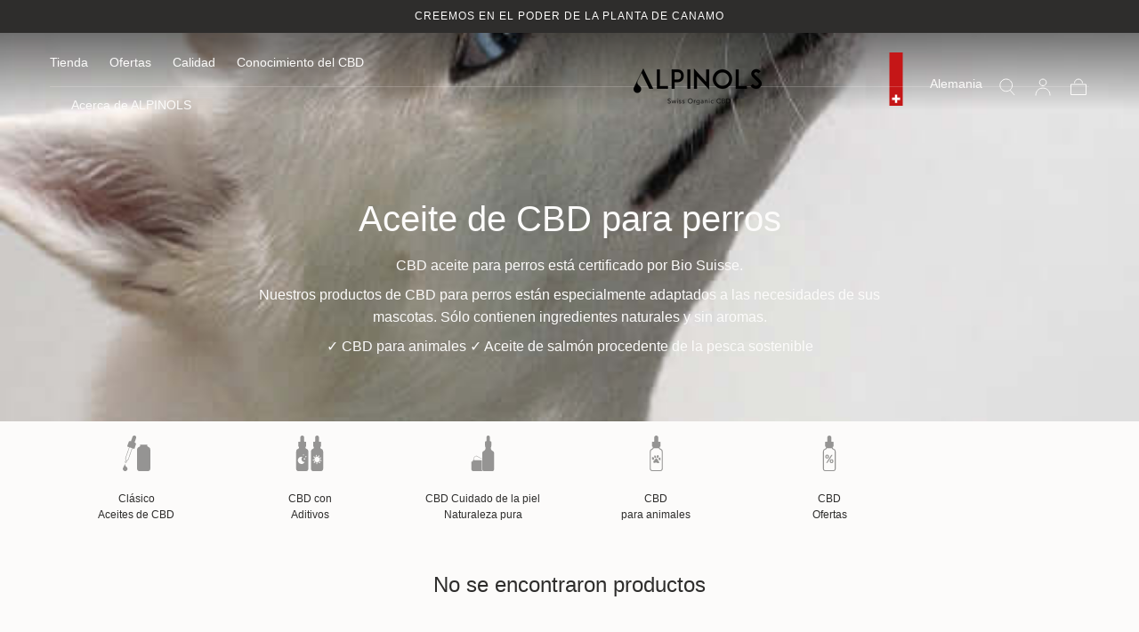

--- FILE ---
content_type: text/html; charset=utf-8
request_url: https://alpinols.com/es/collections/cbd-oel-hunde
body_size: 54921
content:
<!doctype html>
<html class="no-js" lang="es">
  <head>
<!-- Google Tag Manager -->
<script>(function(w,d,s,l,i){w[l]=w[l]||[];w[l].push({'gtm.start':
new Date().getTime(),event:'gtm.js'});var f=d.getElementsByTagName(s)[0],
j=d.createElement(s),dl=l!='dataLayer'?'&l='+l:'';j.async=true;j.src=
'https://www.googletagmanager.com/gtm.js?id='+i+dl;f.parentNode.insertBefore(j,f);
})(window,document,'script','dataLayer','GTM-MGDDH74R');</script>
<!-- End Google Tag Manager -->


<!-- BEAE-GLOBAL-FONT --> 
  
 <!-- END BEAE-GLOBAL-FONT -->



<!-- BEAE-HEADER -->


  
  
  
  <link href="//alpinols.com/cdn/shop/t/104/assets/beae.base.min.css?v=145827667128827185271750346564" rel="stylesheet" type="text/css" media="all" />
  
  
      
  
      
  <script src="//alpinols.com/cdn/shop/t/104/assets/beae.base.min.js?v=41456629583958858891751901027" defer="defer"></script>
  <script>
    window.BEAE_HELPER = {
        routes: {
            cart_url: "/es/cart",
            root_url: "/es"
        },
        lang: "es",
        available_lang: {"shop_locale":{"locale":"es","enabled":true,"primary":false,"published":true}}
    };
  </script><!-- END BEAE-HEADER -->
    <meta charset="utf-8">
    <meta http-equiv="X-UA-Compatible" content="IE=edge">
    <meta name="viewport" content="width=device-width,initial-scale=1,maximum-scale=1">
    <meta name="theme-color" content="">
    <link rel="canonical" href="https://alpinols.com/es/collections/cbd-oel-hunde">
    <link rel="preconnect" href="https://cdn.shopify.com" crossorigin><link rel="icon" type="image/png" href="//alpinols.com/cdn/shop/files/alpinols-favicon_512x512_03567d3d-188b-4bfd-871b-adb5e398be18.png?crop=center&height=32&v=1737657495&width=32"><link rel="preconnect" href="https://fonts.shopifycdn.com" crossorigin><title>
      Comprar aceite de CBD para perros | ALPINOLS

        &ndash; ALPINOLS COM</title>

    
      <meta name="description" content="Cultivo orgánico ✓Probado en laboratorio✓Ingredientes naturales ✓Sin terpenos ✓ CBD para perros - ¡sin gastos de envío!">
    

    

<meta property="og:site_name" content="ALPINOLS COM">
<meta property="og:url" content="https://alpinols.com/es/collections/cbd-oel-hunde">
<meta property="og:title" content="Comprar aceite de CBD para perros | ALPINOLS">
<meta property="og:type" content="product.group">
<meta property="og:description" content="Cultivo orgánico ✓Probado en laboratorio✓Ingredientes naturales ✓Sin terpenos ✓ CBD para perros - ¡sin gastos de envío!"><meta property="og:image" content="http://alpinols.com/cdn/shop/collections/ff2cd7dbcaeeb7b0aedca189b8d7d479.jpg?v=1669125014">
  <meta property="og:image:secure_url" content="https://alpinols.com/cdn/shop/collections/ff2cd7dbcaeeb7b0aedca189b8d7d479.jpg?v=1669125014">
  <meta property="og:image:width" content="600">
  <meta property="og:image:height" content="600"><meta name="twitter:card" content="summary_large_image">
<meta name="twitter:title" content="Comprar aceite de CBD para perros | ALPINOLS">
<meta name="twitter:description" content="Cultivo orgánico ✓Probado en laboratorio✓Ingredientes naturales ✓Sin terpenos ✓ CBD para perros - ¡sin gastos de envío!">


    <script src="//alpinols.com/cdn/shop/t/104/assets/pubsub.js?v=47587058936531202851750346564" defer="defer"></script>
    <script src="//alpinols.com/cdn/shop/t/104/assets/global.js?v=171176252007111049071750346564" defer="defer"></script>

    <script>window.performance && window.performance.mark && window.performance.mark('shopify.content_for_header.start');</script><meta name="google-site-verification" content="3HSsUCvqXI51rQDDdiRPZIGo5-D_QMH71kghpi-QdiA">
<meta id="shopify-digital-wallet" name="shopify-digital-wallet" content="/6413156442/digital_wallets/dialog">
<link rel="alternate" type="application/atom+xml" title="Feed" href="/es/collections/cbd-oel-hunde.atom" />
<link rel="alternate" hreflang="x-default" href="https://alpinols.com/collections/cbd-oel-hunde">
<link rel="alternate" hreflang="de" href="https://alpinols.com/collections/cbd-oel-hunde">
<link rel="alternate" hreflang="es" href="https://alpinols.com/es/collections/cbd-oel-hunde">
<link rel="alternate" hreflang="en" href="https://alpinols.com/en/collections/cbd-oil-dogs">
<link rel="alternate" hreflang="fr" href="https://alpinols.com/fr/collections/cbd-oel-chiens">
<link rel="alternate" type="application/json+oembed" href="https://alpinols.com/es/collections/cbd-oel-hunde.oembed">
<script async="async" src="/checkouts/internal/preloads.js?locale=es-DE"></script>
<script id="shopify-features" type="application/json">{"accessToken":"a495f4936480d2ab0fb5b003c7c0b767","betas":["rich-media-storefront-analytics"],"domain":"alpinols.com","predictiveSearch":true,"shopId":6413156442,"locale":"es"}</script>
<script>var Shopify = Shopify || {};
Shopify.shop = "alpinols-de.myshopify.com";
Shopify.locale = "es";
Shopify.currency = {"active":"EUR","rate":"1.0"};
Shopify.country = "DE";
Shopify.theme = {"name":"language work","id":180492239227,"schema_name":"Sahara","schema_version":"1.2.6","theme_store_id":null,"role":"main"};
Shopify.theme.handle = "null";
Shopify.theme.style = {"id":null,"handle":null};
Shopify.cdnHost = "alpinols.com/cdn";
Shopify.routes = Shopify.routes || {};
Shopify.routes.root = "/es/";</script>
<script type="module">!function(o){(o.Shopify=o.Shopify||{}).modules=!0}(window);</script>
<script>!function(o){function n(){var o=[];function n(){o.push(Array.prototype.slice.apply(arguments))}return n.q=o,n}var t=o.Shopify=o.Shopify||{};t.loadFeatures=n(),t.autoloadFeatures=n()}(window);</script>
<script id="shop-js-analytics" type="application/json">{"pageType":"collection"}</script>
<script defer="defer" async type="module" src="//alpinols.com/cdn/shopifycloud/shop-js/modules/v2/client.init-shop-cart-sync_BauuRneq.es.esm.js"></script>
<script defer="defer" async type="module" src="//alpinols.com/cdn/shopifycloud/shop-js/modules/v2/chunk.common_JQpvZAPo.esm.js"></script>
<script defer="defer" async type="module" src="//alpinols.com/cdn/shopifycloud/shop-js/modules/v2/chunk.modal_Cc_JA9bg.esm.js"></script>
<script type="module">
  await import("//alpinols.com/cdn/shopifycloud/shop-js/modules/v2/client.init-shop-cart-sync_BauuRneq.es.esm.js");
await import("//alpinols.com/cdn/shopifycloud/shop-js/modules/v2/chunk.common_JQpvZAPo.esm.js");
await import("//alpinols.com/cdn/shopifycloud/shop-js/modules/v2/chunk.modal_Cc_JA9bg.esm.js");

  window.Shopify.SignInWithShop?.initShopCartSync?.({"fedCMEnabled":true,"windoidEnabled":true});

</script>
<script>(function() {
  var isLoaded = false;
  function asyncLoad() {
    if (isLoaded) return;
    isLoaded = true;
    var urls = ["https:\/\/d23dclunsivw3h.cloudfront.net\/redirect-app.js?shop=alpinols-de.myshopify.com","https:\/\/cozycountryredirectiii.addons.business\/js\/eggbox\/2553\/script_e77cd0c7430fc4e4c4138673cd32d5a2.js?v=1\u0026sign=e77cd0c7430fc4e4c4138673cd32d5a2\u0026shop=alpinols-de.myshopify.com","https:\/\/cookie-bar.conversionbear.com\/script?app=cookie_consent\u0026shop=alpinols-de.myshopify.com","https:\/\/cdn.crazyrocket.io\/widget\/scripts\/crazyrocket.start-cdn.js?id=624426df117cee0f8ccb5779\u0026shop=alpinols-de.myshopify.com","https:\/\/cdn-app.cart-bot.net\/public\/js\/append.js?shop=alpinols-de.myshopify.com","https:\/\/tseish-app.connect.trustedshops.com\/esc.js?apiBaseUrl=aHR0cHM6Ly90c2Vpc2gtYXBwLmNvbm5lY3QudHJ1c3RlZHNob3BzLmNvbQ==\u0026instanceId=YWxwaW5vbHMtZGUubXlzaG9waWZ5LmNvbQ==\u0026shop=alpinols-de.myshopify.com","https:\/\/widget.trustpilot.com\/bootstrap\/v5\/tp.widget.sync.bootstrap.min.js?shop=alpinols-de.myshopify.com","https:\/\/ecommplugins-scripts.trustpilot.com\/v2.1\/js\/header.min.js?settings=eyJrZXkiOiJkVks2Wnh0QjAySUJGNjQzIiwicyI6Im5vbmUifQ==\u0026v=2.5\u0026shop=alpinols-de.myshopify.com","https:\/\/ecommplugins-trustboxsettings.trustpilot.com\/alpinols-de.myshopify.com.js?settings=1748934214810\u0026shop=alpinols-de.myshopify.com","https:\/\/cdn.hyj.mobi\/d\/relevanz.js?cid=9271\u0026shop=alpinols-de.myshopify.com","https:\/\/ecommplugins-scripts.trustpilot.com\/v2.1\/js\/success.min.js?settings=eyJrZXkiOiJkVks2Wnh0QjAySUJGNjQzIiwicyI6Im5vbmUiLCJ0IjpbIm9yZGVycy9mdWxmaWxsZWQiXSwidiI6IiIsImEiOiJTaG9waWZ5LTIwMjEtMDQifQ==\u0026shop=alpinols-de.myshopify.com"];
    for (var i = 0; i < urls.length; i++) {
      var s = document.createElement('script');
      s.type = 'text/javascript';
      s.async = true;
      s.src = urls[i];
      var x = document.getElementsByTagName('script')[0];
      x.parentNode.insertBefore(s, x);
    }
  };
  if(window.attachEvent) {
    window.attachEvent('onload', asyncLoad);
  } else {
    window.addEventListener('load', asyncLoad, false);
  }
})();</script>
<script id="__st">var __st={"a":6413156442,"offset":3600,"reqid":"4376c86d-3f73-424a-88b9-d067c2771cfe-1769558044","pageurl":"alpinols.com\/es\/collections\/cbd-oel-hunde","u":"9ab16d30dce4","p":"collection","rtyp":"collection","rid":282625736873};</script>
<script>window.ShopifyPaypalV4VisibilityTracking = true;</script>
<script id="captcha-bootstrap">!function(){'use strict';const t='contact',e='account',n='new_comment',o=[[t,t],['blogs',n],['comments',n],[t,'customer']],c=[[e,'customer_login'],[e,'guest_login'],[e,'recover_customer_password'],[e,'create_customer']],r=t=>t.map((([t,e])=>`form[action*='/${t}']:not([data-nocaptcha='true']) input[name='form_type'][value='${e}']`)).join(','),a=t=>()=>t?[...document.querySelectorAll(t)].map((t=>t.form)):[];function s(){const t=[...o],e=r(t);return a(e)}const i='password',u='form_key',d=['recaptcha-v3-token','g-recaptcha-response','h-captcha-response',i],f=()=>{try{return window.sessionStorage}catch{return}},m='__shopify_v',_=t=>t.elements[u];function p(t,e,n=!1){try{const o=window.sessionStorage,c=JSON.parse(o.getItem(e)),{data:r}=function(t){const{data:e,action:n}=t;return t[m]||n?{data:e,action:n}:{data:t,action:n}}(c);for(const[e,n]of Object.entries(r))t.elements[e]&&(t.elements[e].value=n);n&&o.removeItem(e)}catch(o){console.error('form repopulation failed',{error:o})}}const l='form_type',E='cptcha';function T(t){t.dataset[E]=!0}const w=window,h=w.document,L='Shopify',v='ce_forms',y='captcha';let A=!1;((t,e)=>{const n=(g='f06e6c50-85a8-45c8-87d0-21a2b65856fe',I='https://cdn.shopify.com/shopifycloud/storefront-forms-hcaptcha/ce_storefront_forms_captcha_hcaptcha.v1.5.2.iife.js',D={infoText:'Protegido por hCaptcha',privacyText:'Privacidad',termsText:'Términos'},(t,e,n)=>{const o=w[L][v],c=o.bindForm;if(c)return c(t,g,e,D).then(n);var r;o.q.push([[t,g,e,D],n]),r=I,A||(h.body.append(Object.assign(h.createElement('script'),{id:'captcha-provider',async:!0,src:r})),A=!0)});var g,I,D;w[L]=w[L]||{},w[L][v]=w[L][v]||{},w[L][v].q=[],w[L][y]=w[L][y]||{},w[L][y].protect=function(t,e){n(t,void 0,e),T(t)},Object.freeze(w[L][y]),function(t,e,n,w,h,L){const[v,y,A,g]=function(t,e,n){const i=e?o:[],u=t?c:[],d=[...i,...u],f=r(d),m=r(i),_=r(d.filter((([t,e])=>n.includes(e))));return[a(f),a(m),a(_),s()]}(w,h,L),I=t=>{const e=t.target;return e instanceof HTMLFormElement?e:e&&e.form},D=t=>v().includes(t);t.addEventListener('submit',(t=>{const e=I(t);if(!e)return;const n=D(e)&&!e.dataset.hcaptchaBound&&!e.dataset.recaptchaBound,o=_(e),c=g().includes(e)&&(!o||!o.value);(n||c)&&t.preventDefault(),c&&!n&&(function(t){try{if(!f())return;!function(t){const e=f();if(!e)return;const n=_(t);if(!n)return;const o=n.value;o&&e.removeItem(o)}(t);const e=Array.from(Array(32),(()=>Math.random().toString(36)[2])).join('');!function(t,e){_(t)||t.append(Object.assign(document.createElement('input'),{type:'hidden',name:u})),t.elements[u].value=e}(t,e),function(t,e){const n=f();if(!n)return;const o=[...t.querySelectorAll(`input[type='${i}']`)].map((({name:t})=>t)),c=[...d,...o],r={};for(const[a,s]of new FormData(t).entries())c.includes(a)||(r[a]=s);n.setItem(e,JSON.stringify({[m]:1,action:t.action,data:r}))}(t,e)}catch(e){console.error('failed to persist form',e)}}(e),e.submit())}));const S=(t,e)=>{t&&!t.dataset[E]&&(n(t,e.some((e=>e===t))),T(t))};for(const o of['focusin','change'])t.addEventListener(o,(t=>{const e=I(t);D(e)&&S(e,y())}));const B=e.get('form_key'),M=e.get(l),P=B&&M;t.addEventListener('DOMContentLoaded',(()=>{const t=y();if(P)for(const e of t)e.elements[l].value===M&&p(e,B);[...new Set([...A(),...v().filter((t=>'true'===t.dataset.shopifyCaptcha))])].forEach((e=>S(e,t)))}))}(h,new URLSearchParams(w.location.search),n,t,e,['guest_login'])})(!0,!0)}();</script>
<script integrity="sha256-4kQ18oKyAcykRKYeNunJcIwy7WH5gtpwJnB7kiuLZ1E=" data-source-attribution="shopify.loadfeatures" defer="defer" src="//alpinols.com/cdn/shopifycloud/storefront/assets/storefront/load_feature-a0a9edcb.js" crossorigin="anonymous"></script>
<script data-source-attribution="shopify.dynamic_checkout.dynamic.init">var Shopify=Shopify||{};Shopify.PaymentButton=Shopify.PaymentButton||{isStorefrontPortableWallets:!0,init:function(){window.Shopify.PaymentButton.init=function(){};var t=document.createElement("script");t.src="https://alpinols.com/cdn/shopifycloud/portable-wallets/latest/portable-wallets.es.js",t.type="module",document.head.appendChild(t)}};
</script>
<script data-source-attribution="shopify.dynamic_checkout.buyer_consent">
  function portableWalletsHideBuyerConsent(e){var t=document.getElementById("shopify-buyer-consent"),n=document.getElementById("shopify-subscription-policy-button");t&&n&&(t.classList.add("hidden"),t.setAttribute("aria-hidden","true"),n.removeEventListener("click",e))}function portableWalletsShowBuyerConsent(e){var t=document.getElementById("shopify-buyer-consent"),n=document.getElementById("shopify-subscription-policy-button");t&&n&&(t.classList.remove("hidden"),t.removeAttribute("aria-hidden"),n.addEventListener("click",e))}window.Shopify?.PaymentButton&&(window.Shopify.PaymentButton.hideBuyerConsent=portableWalletsHideBuyerConsent,window.Shopify.PaymentButton.showBuyerConsent=portableWalletsShowBuyerConsent);
</script>
<script data-source-attribution="shopify.dynamic_checkout.cart.bootstrap">document.addEventListener("DOMContentLoaded",(function(){function t(){return document.querySelector("shopify-accelerated-checkout-cart, shopify-accelerated-checkout")}if(t())Shopify.PaymentButton.init();else{new MutationObserver((function(e,n){t()&&(Shopify.PaymentButton.init(),n.disconnect())})).observe(document.body,{childList:!0,subtree:!0})}}));
</script>

<script>window.performance && window.performance.mark && window.performance.mark('shopify.content_for_header.end');</script>
<style data-shopify>

  @font-face {
  font-family: Poppins;
  font-weight: 400;
  font-style: normal;
  font-display: swap;
  src: url("//alpinols.com/cdn/fonts/poppins/poppins_n4.0ba78fa5af9b0e1a374041b3ceaadf0a43b41362.woff2") format("woff2"),
       url("//alpinols.com/cdn/fonts/poppins/poppins_n4.214741a72ff2596839fc9760ee7a770386cf16ca.woff") format("woff");
}

  
  @font-face {
  font-family: Poppins;
  font-weight: 400;
  font-style: normal;
  font-display: swap;
  src: url("//alpinols.com/cdn/fonts/poppins/poppins_n4.0ba78fa5af9b0e1a374041b3ceaadf0a43b41362.woff2") format("woff2"),
       url("//alpinols.com/cdn/fonts/poppins/poppins_n4.214741a72ff2596839fc9760ee7a770386cf16ca.woff") format("woff");
}

  @font-face {
  font-family: Poppins;
  font-weight: 700;
  font-style: normal;
  font-display: swap;
  src: url("//alpinols.com/cdn/fonts/poppins/poppins_n7.56758dcf284489feb014a026f3727f2f20a54626.woff2") format("woff2"),
       url("//alpinols.com/cdn/fonts/poppins/poppins_n7.f34f55d9b3d3205d2cd6f64955ff4b36f0cfd8da.woff") format("woff");
}

  @font-face {
  font-family: Poppins;
  font-weight: 400;
  font-style: italic;
  font-display: swap;
  src: url("//alpinols.com/cdn/fonts/poppins/poppins_i4.846ad1e22474f856bd6b81ba4585a60799a9f5d2.woff2") format("woff2"),
       url("//alpinols.com/cdn/fonts/poppins/poppins_i4.56b43284e8b52fc64c1fd271f289a39e8477e9ec.woff") format("woff");
}

  @font-face {
  font-family: Poppins;
  font-weight: 700;
  font-style: italic;
  font-display: swap;
  src: url("//alpinols.com/cdn/fonts/poppins/poppins_i7.42fd71da11e9d101e1e6c7932199f925f9eea42d.woff2") format("woff2"),
       url("//alpinols.com/cdn/fonts/poppins/poppins_i7.ec8499dbd7616004e21155106d13837fff4cf556.woff") format("woff");
}

  
  @font-face {
  font-family: Poppins;
  font-weight: 400;
  font-style: normal;
  font-display: swap;
  src: url("//alpinols.com/cdn/fonts/poppins/poppins_n4.0ba78fa5af9b0e1a374041b3ceaadf0a43b41362.woff2") format("woff2"),
       url("//alpinols.com/cdn/fonts/poppins/poppins_n4.214741a72ff2596839fc9760ee7a770386cf16ca.woff") format("woff");
}


  :root {
    --font-body-family: Poppins, sans-serif;
    --font-body-style: normal;
    --font-body-weight: 400;

    --font-heading-family: "system_ui", -apple-system, 'Segoe UI', Roboto, 'Helvetica Neue', 'Noto Sans', 'Liberation Sans', Arial, sans-serif, 'Apple Color Emoji', 'Segoe UI Emoji', 'Segoe UI Symbol', 'Noto Color Emoji';
    --font-heading-style: normal;
    --font-heading-weight: 400;

    --font-button-family: Poppins, sans-serif;
    --font-button-style: normal;
    --font-button-weight: 400;

    --font-heading-letter-spacing: 0;
    --font-heading-text-transform: none;

    --font-body-scale: 1.0;
    --font-heading-scale: 1.0;

    --font-weight-normal: 400;
    --font-weight-bold: 700;
    --font-weight-light: ;

    --line-height-extra-small: 1;
    --line-height-small: 1.3;
    --line-height-medium: 1.6;

    --letter-spacing-extra-small: .05rem;
    --letter-spacing-small: .1rem;
    --letter-spacing-medium: .2rem;

    --h1-multiplier: 3.2rem;
    --h2-multiplier: 2.4rem;
    --h3-multiplier: 1.8rem;
    --h4-multiplier: 1.6rem;
    --h5-multiplier: 1.4rem;
    --h6-multiplier: 1.2rem;

    --font-size-extra-small: 1rem;
    --font-size-small: 1.2rem;
    --font-size-medium: 1.4rem;
    --font-size-large: 1.6rem;
    --font-size-extra-large: 1.8rem;

    --font-size-static-extra-small: 1rem;
    --font-size-static-small: 1.2rem;
    --font-size-static-medium: 1.4rem;
    --font-size-static-large: 1.6rem;
    --font-size-static-extra-large: 1.8rem;

    /* Typography */
    --color-heading-text: #2e2d2c;
    --color-heading-text-rgb: 46, 45, 44;
    --color-body-text: #2e2d2c;

    /* Buttons and links */
    --color-button-outlined-text: #2e2d2c;
    --color-button-outlined-background: rgba(0,0,0,0);
    --color-button-filled-text: #FFFFFF;
    --color-button-filled-background: #2e2d2c;

    --color-button-background: transparent;
    --color-button-outline: #FFFFFF;
    --color-button-text: #FFFFFF;

    --color-form-text: #2e2d2c;
    --color-form-button-text: #FFFFFF;

    --button-border-radius: 0;
    --button-text-transform: uppercase;
    --input-border-radius: 0;

    /* Other elements */
    --color-link: #2e2d2c;
    --color-link-text: #2e2d2c;
    --color-default-link-text: #2e2d2c;
    --color-tag-text: #2e2d2c;
    --color-tag-background: #fcfbfa;
    --color-border-elements: #2e2d2c;
    --color-cart-number-text: #2e2d2c;
    --color-shipping-bar-progress: #acc8b8;

    /* Backgrounds */
    --color-body-background: #fcfbfa;
    --color-image-background: #f4f3ed;
    --color-body-background-transparent-50: rgba(252, 251, 250, 0.5);
    --color-popup-background: #fcfbfa;

    /* Background Colors */
    --color-background-primary: #fcfbfa;
    --color-background-inverse: #fcfbfa;
    --color-background-light: #E6E2E1;
    --color-background-dark: #2e2d2c;
    --color-background-accent-1: #f4f3ed;
    --color-background-accent-2: #eeede4;

    /* Text Colors */
    --color-text-primary: #2e2d2c;
    --color-text-secondary: #acc8b8;
    --color-text-inverse: #fcfbfa;

    /* Text default */
    --color-heading-text-default: #2e2d2c;
    --color-body-text-default: #2e2d2c;

    --color-link-text-default: #2e2d2c;
    --color-default-link-text-default: #2e2d2c;

    /* Text secondary */
    --color-heading-text-secondary: #acc8b8;
    --color-body-text-secondary: #acc8b8;

    /* Text inverse */
    --color-heading-text-inverse: #fcfbfa;
    --color-body-text-inverse: #fcfbfa;

    --color-link-text-inverse: #fcfbfa;
    --color-default-link-text-inverse: #fcfbfa;

    /* Default section style */
    --color-default-background: #fcfbfa;
    --color-default-image-background: #f4f3ed;
    --color-default-border-elements: #2e2d2c;

    /* Secondary section style */
    --color-secondary-background: #acc8b8;
    --color-secondary-image-background: #f4f3ed;
    --color-secondary-border-elements: #2e2d2c;

    --color-button-hover-text: var(--color-button-text-inverse);
    --color-button-hover-outline: var(--color-button-outline);
    --color-button-hover-background: var(--color-button-outline);

    --color-success: #6BBD4F;
    --color-alert: #FAC151;
    --color-error: #D84339;
    --color-price-accent: #CD9B77;

    --color-white: #fff;
    --color-black: #111;
    --color-light: #ddd;

    --media-overlay-gradient-desktop: linear-gradient(180deg, rgba(0, 0, 0, 0) 0%, rgba(0, 0, 0, 0.25) 100%);
    --media-overlay-gradient-mobile: linear-gradient(180deg, rgba(0, 0, 0, 0) 0%, rgba(0, 0, 0, 0.25) 100%);

    --gradient-black: linear-gradient(180deg, rgba(0, 0, 0, 0) 0%, rgba(0, 0, 0, 0.2) 100%);
    --gradient-overlay-horizontal: linear-gradient(0deg, rgba(0, 0, 0, 0.2), rgba(0, 0, 0, 0.2));
    --color-popup-overlay: rgba(0, 0, 0, 0.5);

    --page-width: 1440px;
    --page-width-md: 880px;
    --page-width-xs: 656px;
    --page-gutter: 2.4rem;

    --section-vertical-padding: 7.6rem;
    --section-vertical-padding-desktop: 9.6rem;

    --section-spacing-unit-desktop: 1.6rem;
    --section-spacing-unit-mobile:  1.2rem;

    --duration-short: 200ms;
    --duration-default: 300ms;
    --duration-long: 400ms;
    --duration-extra-long: 600ms;

    --z-header: 800;
    --z-modals: 900;
    --z-fab: 750;

    --header-top-position: calc(var(--header-height, 5.6rem) + var(--announcement-bar-height, 2.7rem));

    --card-media-padding: 100%;
    --card-media-object-fit: cover;
    --card-media-background-color: #f4f3ed;

    --collection-sidebar-block-start: 0;

    --theme-js-animations-on-mobile: fade-in 800ms forwards paused;
  }

  

  @media screen and (min-width: 750px) {
    :root {
      --h1-multiplier: 4.0rem;
      --h2-multiplier: 3.2rem;
      --h3-multiplier: 2.4rem;
      --h4-multiplier: 1.8rem;
      --h5-multiplier: 1.6rem;
      --h6-multiplier: 1.4rem;

      --font-size-extra-small: 1.2rem;
      --font-size-small: 1.4rem;
      --font-size-medium: 1.6rem;
      --font-size-large: 1.8rem;
      --font-size-extra-large: 2rem;

      --page-gutter: 3.6rem;

      --section-vertical-padding: 8.6rem;

      --header-top-position: calc(var(--header-height, 7.4rem) + var(--announcement-bar-height, 3.5rem));
    }
  }

  @media screen and (min-width: 990px) {
    :root {
      --page-gutter: 4rem;
      --section-vertical-padding: 9.6rem;
    }
  }

  @media screen and (min-width: 1100px) {
    :root {
    --page-gutter: 5.6rem;
    }
  }</style><link href="//alpinols.com/cdn/shop/t/104/assets/base.css?v=106175055614990937671750346564" rel="stylesheet" type="text/css" media="all" />
    <link href="//alpinols.com/cdn/shop/t/104/assets/custom.css?v=31409309332972151321750346564" rel="stylesheet" type="text/css" media="all" />
    <link href="//alpinols.com/cdn/shop/t/104/assets/swiper-bundle.min.css?v=39633872178562917471750346564" rel="stylesheet" type="text/css" media="all" />
    <link rel="stylesheet" href="//alpinols.com/cdn/shop/t/104/assets/component-drawer.css?v=181701952250921835031750346564" media="print" onload="this.media='all'">
    <noscript>
      <link href="//alpinols.com/cdn/shop/t/104/assets/component-drawer.css?v=181701952250921835031750346564" rel="stylesheet" type="text/css" media="all" />
    </noscript><link rel="stylesheet" href="//alpinols.com/cdn/shop/t/104/assets/component-predictive-search.css?v=108669943485170409351750346564" media="print" onload="this.media='all'">
      <script src="//alpinols.com/cdn/shop/t/104/assets/predictive-search.js?v=92622284360457197551750346564" defer="defer"></script>
      <noscript><link href="//alpinols.com/cdn/shop/t/104/assets/component-predictive-search.css?v=108669943485170409351750346564" rel="stylesheet" type="text/css" media="all" /></noscript>
<link rel="preload" as="font" href="//alpinols.com/cdn/fonts/poppins/poppins_n4.0ba78fa5af9b0e1a374041b3ceaadf0a43b41362.woff2" type="font/woff2" crossorigin>

    <script>
      document.documentElement.className = document.documentElement.className.replace('no-js', 'js');

      if (Shopify.designMode) {
        document.documentElement.classList.add('shopify-design-mode');
      }
    </script>

    <script src="//alpinols.com/cdn/shop/t/104/assets/swiper-bundle.min.js?v=87330480114418983271750346564" defer="defer"></script>
    <script src="//alpinols.com/cdn/shop/t/104/assets/bodyScrollLock.min.js?v=15890374805268084651750346564" defer="defer"></script>
            
                
            


<!-- GetResponse Analytics -->
  <script type="text/javascript">
      
  (function(m, o, n, t, e, r, _){
          m['__GetResponseAnalyticsObject'] = e;m[e] = m[e] || function() {(m[e].q = m[e].q || []).push(arguments)};
          r = o.createElement(n);_ = o.getElementsByTagName(n)[0];r.async = 1;r.src = t;r.setAttribute('crossorigin', 'use-credentials');_.parentNode .insertBefore(r, _);
      })(window, document, 'script', 'https://an.gr-wcon.com/script/a721b46c-f604-4ab7-a9b8-7d20666f16ac/ga.js', 'GrTracking');


  </script>
  <!-- End GetResponse Analytics -->
    

    <meta name="google-site-verification" content="uC1OLZvOhFeaFaR1_1lShR74a9GI55BKfRj8CDI9LMA" />
<!-- BEGIN app block: shopify://apps/getresponse/blocks/app-embed/9a61de59-c498-459d-bfa1-e8ccc93d28a4 -->

    
  <!-- GetResponse Analytics -->
  <script type="text/javascript">
      
  (function(m, o, n, t, e, r, _){
          m['__GetResponseAnalyticsObject'] = e;m[e] = m[e] || function() {(m[e].q = m[e].q || []).push(arguments)};
          r = o.createElement(n);_ = o.getElementsByTagName(n)[0];r.async = 1;r.src = t;r.setAttribute('crossorigin', 'use-credentials');_.parentNode .insertBefore(r, _);
      })(window, document, 'script', 'https://an.gr-wcon.com/script/a721b46c-f604-4ab7-a9b8-7d20666f16ac/ga.js', 'GrTracking');


  </script>
  <!-- End GetResponse Analytics -->


    <!-- BEGIN app snippet: web-connect-set-user-id --><!-- END app snippet -->
    <!-- BEGIN app snippet: web-connect-abandoned-cart -->

    <script type="text/javascript">
        (function initGrCartHandler() {

            const getCookie = (name) => {
                const match = document.cookie.match(new RegExp(`(^| )${name}=([^;]+)`));
                return match ? match[2] : null;
            };

            const setCookie = (name, value, minutesToExpire) => {
                const date = new Date();
                date.setTime(date.getTime() + (minutesToExpire * 60 * 1000));
                document.cookie = `${name}=${value};expires=${date.toUTCString()};path=/`;
            };

            const getCartFromCookie = () => getCookie('cart')?.split('%').shift();

            const _webhookToken = 'c6befc3c9a4ac3fb466190180a1efb58cb6c59cc3395f397fe433f35ac6c0a785a49afade51cb47059fde229d9cc90';
            const _customerEmail = '';
            const _regExp = /cart\/(add|change|update)/;

            const notifyCartUpdated = (cartToken) => {
                GrTracking('shopifyAbandonedCart', {
                    urlToken: _webhookToken,
                    cartToken: cartToken,
                    visitorEmail: _customerEmail || undefined
                });
            };

            const handleCartUpdate = () => {
                const _cartToken = getCartFromCookie();
                if (!_cartToken) return;
                if (notificationAlreadySent()) {
                    return;
                }
                notifyCartUpdated(_cartToken);
                setCookie('gaCartPushId', getCartPushId(), 1); // Set cookie for 1 minute
            };

            const notificationAlreadySent = () => {
                return getCookie('gaCartPushId') === getCartPushId();
            }

            const getCartPushId = () => {
                const _cartToken = getCartFromCookie();
                const _customerEmail = '';
                return `${_cartToken}_${_customerEmail}`;
            }

            // Proxy for fetch
            window.fetch = new Proxy(window.fetch, {
                apply: (target, thisArg, args) => {
                    const result = target.apply(thisArg, args);
                    result.then(res => {
                        if (_regExp.test(res.url)) handleCartUpdate();
                    });
                    return result;
                },
            });

            // jQuery AJAX handler
            if (window.jQuery) {
                $(document).ajaxComplete((event, request, settings) => {
                    if (_regExp.test(settings.url)) handleCartUpdate();
                });
            }
            handleCartUpdate();
        })();
    </script>
<!-- END app snippet -->

    
        <!-- BEGIN app snippet: web-connect-view-item -->

<!-- END app snippet -->
        <!-- BEGIN app snippet: web-connect-view-category -->
    <script type="text/javascript">
        GrTracking('importScript', 'ec');
        GrTracking(
            'viewCategory',
            {
                "shop": {"id": "wkuP"},
                "id": "282625736873",
                "name": "Aceite de CBD para perros"
            }
        );
    </script>

<!-- END app snippet -->
    



<!-- BEGIN app snippet: recommendations --><!-- END app snippet -->

<!-- END app block --><!-- BEGIN app block: shopify://apps/langify/blocks/langify/b50c2edb-8c63-4e36-9e7c-a7fdd62ddb8f --><!-- BEGIN app snippet: ly-switcher-factory -->




<style>
  .ly-switcher-wrapper.ly-hide, .ly-recommendation.ly-hide, .ly-recommendation .ly-submit-btn {
    display: none !important;
  }

  #ly-switcher-factory-template {
    display: none;
  }.ly-languages-switcher ul > li[key="de"] {
        order: 1 !important;
      }
      .ly-popup-modal .ly-popup-modal-content ul > li[key="de"],
      .ly-languages-switcher.ly-links a[data-language-code="de"] {
        order: 1 !important;
      }.ly-languages-switcher ul > li[key="en"] {
        order: 2 !important;
      }
      .ly-popup-modal .ly-popup-modal-content ul > li[key="en"],
      .ly-languages-switcher.ly-links a[data-language-code="en"] {
        order: 2 !important;
      }.ly-languages-switcher ul > li[key="fr"] {
        order: 3 !important;
      }
      .ly-popup-modal .ly-popup-modal-content ul > li[key="fr"],
      .ly-languages-switcher.ly-links a[data-language-code="fr"] {
        order: 3 !important;
      }.ly-languages-switcher ul > li[key="es"] {
        order: 4 !important;
      }
      .ly-popup-modal .ly-popup-modal-content ul > li[key="es"],
      .ly-languages-switcher.ly-links a[data-language-code="es"] {
        order: 4 !important;
      }
      .ly-breakpoint-1 { display: none; }
      @media (min-width:0px) and (max-width: 999px ) {
        .ly-breakpoint-1 { display: flex; }

        .ly-recommendation .ly-banner-content, 
        .ly-recommendation .ly-popup-modal-content {
          font-size: 14px !important;
          color: #000 !important;
          background: #fff !important;
          border-radius: 0px !important;
          border-width: 0px !important;
          border-color: #000 !important;
        }
        .ly-recommendation-form button[type="submit"] {
          font-size: 14px !important;
          color: #fff !important;
          background: #999 !important;
        }
      }
      .ly-breakpoint-2 { display: none; }
      @media (min-width:1000px)  {
        .ly-breakpoint-2 { display: flex; }

        .ly-recommendation .ly-banner-content, 
        .ly-recommendation .ly-popup-modal-content {
          font-size: 14px !important;
          color: #000 !important;
          background: #fff !important;
          border-radius: 0px !important;
          border-width: 0px !important;
          border-color: #000 !important;
        }
        .ly-recommendation-form button[type="submit"] {
          font-size: 14px !important;
          color: #fff !important;
          background: #999 !important;
        }
      }


  
</style>


<template id="ly-switcher-factory-template">
<div data-breakpoint="0" class="ly-switcher-wrapper ly-breakpoint-1 fixed bottom_right ly-hide" style="font-size: 14px; margin: 0px 0px; "></div>

<div data-breakpoint="1000" class="ly-switcher-wrapper ly-breakpoint-2 fixed bottom_right ly-hide" style="font-size: 14px; margin: 0px 0px; "></div>
</template><!-- END app snippet -->

<script>
  var langify = window.langify || {};
  var customContents = {};
  var customContents_image = {};
  var langifySettingsOverwrites = {};
  var defaultSettings = {
    debug: false,               // BOOL : Enable/disable console logs
    observe: true,              // BOOL : Enable/disable the entire mutation observer (off switch)
    observeLinks: false,
    observeImages: true,
    observeCustomContents: true,
    maxMutations: 5,
    timeout: 100,               // INT : Milliseconds to wait after a mutation, before the next mutation event will be allowed for the element
    linksBlacklist: [],
    usePlaceholderMatching: false
  };

  if(langify.settings) { 
    langifySettingsOverwrites = Object.assign({}, langify.settings);
    langify.settings = Object.assign(defaultSettings, langify.settings); 
  } else { 
    langify.settings = defaultSettings; 
  }langify.settings = Object.assign(langify.settings, {"debug":false,"lazyload":false,"observe":true,"observeLinks":false,"observeImages":true,"observeCustomContents":true,"linksBlacklist":[],"loadJquery":false,"nonStrict":false,"languageInCartAttribute":false}, langifySettingsOverwrites);
  

  langify.settings.theme = {"debug":false,"lazyload":false,"observe":true,"observeLinks":false,"observeImages":true,"observeCustomContents":true,"linksBlacklist":[],"loadJquery":false,"nonStrict":false,"languageInCartAttribute":false};
  langify.settings.switcher = {"customCSS":"","languageDetection":false,"languageDetectionDefault":"de","enableDefaultLanguage":false,"breakpoints":[{"key":0,"label":"0px","config":{"type":"none","corner":"bottom_right","position":"fixed","show_flags":true,"rectangle_icons":true,"square_icons":false,"round_icons":false,"show_label":true,"show_custom_name":true,"show_name":false,"show_iso_code":false,"is_dark":false,"is_transparent":false,"is_dropup":false,"arrow_size":100,"arrow_width":1,"arrow_filled":false,"h_space":0,"v_space":0,"h_item_space":0,"v_item_space":0,"h_item_padding":0,"v_item_padding":0,"text_color":"#000","link_color":"#000","arrow_color":"#000","bg_color":"#fff","border_color":"#000","border_width":0,"border_radius":0,"fontsize":14,"button_bg_color":"#999","button_text_color":"#fff","recommendation_fontsize":14,"recommendation_border_width":0,"recommendation_border_radius":0,"recommendation_text_color":"#000","recommendation_link_color":"#000","recommendation_button_bg_color":"#999","recommendation_button_text_color":"#fff","recommendation_bg_color":"#fff","recommendation_border_color":"#000","currency_switcher_enabled":false,"show_currency_selector":false,"show_country_selector_inside_popup":false,"show_currency_selector_inside_popup":false,"country_switcher_enabled":false,"country_switcher_format":"[[country_name]] ([[country_currency_code]] [[country_currency_symbol]])","popup_switcher_type":"links_list","popup_show_world_icon":false,"use_submit_button":false,"switcherLabel":"show_custom_name","switcherIcons":"rectangle_icons"}},{"key":1000,"label":"1000px","config":{"type":"none","corner":"bottom_right","position":"fixed","show_flags":true,"rectangle_icons":true,"square_icons":false,"round_icons":false,"show_label":true,"show_custom_name":true,"show_name":false,"show_iso_code":false,"is_dark":false,"is_transparent":false,"is_dropup":false,"arrow_size":100,"arrow_width":1,"arrow_filled":false,"h_space":0,"v_space":0,"h_item_space":0,"v_item_space":0,"h_item_padding":0,"v_item_padding":0,"text_color":"#000","link_color":"#000","arrow_color":"#000","bg_color":"#fff","border_color":"#000","border_width":0,"border_radius":0,"fontsize":14,"button_bg_color":"#999","button_text_color":"#fff","recommendation_fontsize":14,"recommendation_border_width":0,"recommendation_border_radius":0,"recommendation_text_color":"#000","recommendation_link_color":"#000","recommendation_button_bg_color":"#999","recommendation_button_text_color":"#fff","recommendation_bg_color":"#fff","recommendation_border_color":"#000","currency_switcher_enabled":false,"show_currency_selector":false,"show_country_selector_inside_popup":false,"show_currency_selector_inside_popup":false,"country_switcher_enabled":false,"country_switcher_format":"[[country_name]] ([[country_currency_code]] [[country_currency_symbol]])","popup_switcher_type":"links_list","popup_show_world_icon":false,"use_submit_button":false,"switcherLabel":"show_custom_name","switcherIcons":"rectangle_icons"}}],"languages":[{"iso_code":"de","country_code":null,"currency_code":null,"root_url":"\/","name":"German","primary":true,"domain":"alpinols.com","published":true,"custom_name":false},{"iso_code":"en","country_code":null,"currency_code":null,"root_url":"\/en","name":"English","primary":false,"domain":false,"published":true,"custom_name":false},{"iso_code":"fr","country_code":null,"currency_code":null,"root_url":"\/fr","name":"French","primary":false,"domain":false,"published":true,"custom_name":false},{"iso_code":"es","country_code":null,"currency_code":null,"root_url":"\/es","name":"Spanish","primary":false,"domain":false,"published":true,"custom_name":false}],"marketLanguages":[],"recommendation_enabled":false,"recommendation_type":"popup","recommendation_switcher_key":-1,"recommendation_strings":{},"switcher_strings":{},"recommendation":{"recommendation_backdrop_show":true,"recommendation_corner":"center_center","recommendation_banner_corner":"top","recommendation_fontsize":14,"recommendation_border_width":0,"recommendation_border_radius":0,"recommendation_text_color":"#000","recommendation_link_color":"#000","recommendation_button_bg_color":"#999","recommendation_button_text_color":"#fff","recommendation_bg_color":"#fff","recommendation_border_color":"#000"}};
  if(langify.settings.switcher === null) {
    langify.settings.switcher = {};
  }
  langify.settings.switcher.customIcons = null;

  langify.locale = langify.locale || {
    country_code: "DE",
    language_code: "es",
    currency_code: null,
    primary: false,
    iso_code: "es",
    root_url: "\/es",
    language_id: "ly159532",
    shop_url: "https:\/\/alpinols.com",
    domain_feature_enabled: null,
    languages: [{
        iso_code: "de",
        root_url: "\/",
        domain: null,
      },{
        iso_code: "es",
        root_url: "\/es",
        domain: null,
      },{
        iso_code: "en",
        root_url: "\/en",
        domain: null,
      },{
        iso_code: "fr",
        root_url: "\/fr",
        domain: null,
      },]
  };

  langify.localization = {
    available_countries: ["Alemania","Austria","Bélgica","Chequia","Dinamarca","Eslovaquia","Eslovenia","España","Francia","Hungría","Italia","Liechtenstein","Luxemburgo","Mónaco","Países Bajos","Polonia","Portugal","Rumanía","Suecia"],
    available_languages: [{"shop_locale":{"locale":"de","enabled":true,"primary":true,"published":true}},{"shop_locale":{"locale":"es","enabled":true,"primary":false,"published":true}},{"shop_locale":{"locale":"en","enabled":true,"primary":false,"published":true}},{"shop_locale":{"locale":"fr","enabled":true,"primary":false,"published":true}}],
    country: "Alemania",
    language: {"shop_locale":{"locale":"es","enabled":true,"primary":false,"published":true}},
    market: {
      handle: "deutschland",
      id: 2713354409,
      metafields: {"error":"json not allowed for this object"},
    }
  };

  // Disable link correction ALWAYS on languages with mapped domains
  
  if(langify.locale.root_url == '/') {
    langify.settings.observeLinks = false;
  }


  function extractImageObject(val) {
  if (!val || val === '') return false;

  // Handle src-sets (e.g., "image_600x600.jpg 1x, image_1200x1200.jpg 2x")
  if (val.search(/([0-9]+w?h?x?,)/gi) > -1) {
    val = val.split(/([0-9]+w?h?x?,)/gi)[0];
  }

  const hostBegin = val.indexOf('//') !== -1 ? val.indexOf('//') : 0;
  const hostEnd = val.lastIndexOf('/') + 1;
  const host = val.substring(hostBegin, hostEnd);
  let afterHost = val.substring(hostEnd);

  // Remove query/hash fragments
  afterHost = afterHost.split('#')[0].split('?')[0];

  // Extract name before any Shopify modifiers or file extension
  // e.g., "photo_600x600_crop_center@2x.jpg" → "photo"
  const name = afterHost.replace(
    /(_[0-9]+x[0-9]*|_{width}x|_{size})?(_crop_(top|center|bottom|left|right))?(@[0-9]*x)?(\.progressive)?(\.(png\.jpg|jpe?g|png|gif|webp))?$/i,
    ''
  );

  // Extract file extension (if any)
  let type = '';
  const match = afterHost.match(/\.(png\.jpg|jpe?g|png|gif|webp)$/i);
  if (match) {
    type = match[1].replace('png.jpg', 'jpg'); // fix weird double-extension cases
  }

  // Clean file name with extension or suffixes normalized
  const file = afterHost.replace(
    /(_[0-9]+x[0-9]*|_{width}x|_{size})?(_crop_(top|center|bottom|left|right))?(@[0-9]*x)?(\.progressive)?(\.(png\.jpg|jpe?g|png|gif|webp))?$/i,
    type ? '.' + type : ''
  );

  return { host, name, type, file };
}



  /* Custom Contents Section*/
  var customContents = {};

customContents["ZERTIFIZIERTE BIO QUALITÄT – KOSTENLOSER VERSAND"
          .toLowerCase()
          .trim()
          .replace(/\s+/g, " ")] = 'CALIDAD ORGANICA CERTIFICADA - ENVIO GRATUITO';
customContents["In Google Maps anschauen"
          .toLowerCase()
          .trim()
          .replace(/\s+/g, " ")] = 'Ver en Google Maps';
customContents["Deine E-Mail Adresse"
          .toLowerCase()
          .trim()
          .replace(/\s+/g, " ")] = 'Correo electrónico';
customContents["Telefon"
          .toLowerCase()
          .trim()
          .replace(/\s+/g, " ")] = 'Teléfono';
customContents["Hauptmenü"
          .toLowerCase()
          .trim()
          .replace(/\s+/g, " ")] = 'Menú principal';
customContents["Informationen"
          .toLowerCase()
          .trim()
          .replace(/\s+/g, " ")] = 'Información';
customContents["Kategorien"
          .toLowerCase()
          .trim()
          .replace(/\s+/g, " ")] = 'Categorías';
customContents["Über Uns"
          .toLowerCase()
          .trim()
          .replace(/\s+/g, " ")] = 'Acerca de nosotros';
customContents["jetzt entdecken"
          .toLowerCase()
          .trim()
          .replace(/\s+/g, " ")] = 'Descubre ahora';
customContents["Mit dieser Bestellung stimme ich den"
          .toLowerCase()
          .trim()
          .replace(/\s+/g, " ")] = 'Con esta orden acepto la';
customContents["AGBs"
          .toLowerCase()
          .trim()
          .replace(/\s+/g, " ")] = 'AGBs';
customContents["und"
          .toLowerCase()
          .trim()
          .replace(/\s+/g, " ")] = 'y';
customContents["Datenschutzbestimmungen"
          .toLowerCase()
          .trim()
          .replace(/\s+/g, " ")] = 'Política de privacidad';
customContents["von ALPINOLS zu."
          .toLowerCase()
          .trim()
          .replace(/\s+/g, " ")] = 'de ALPINOLS.';
customContents["DAS KÖNNTE DIR AUCH GEFALLEN"
          .toLowerCase()
          .trim()
          .replace(/\s+/g, " ")] = 'ESTO TAMBIÉN TE PUEDE INTERESAR';
customContents["CBD Tropfen"
          .toLowerCase()
          .trim()
          .replace(/\s+/g, " ")] = 'Gotas de CBD';
customContents["CBD Kosmetik"
          .toLowerCase()
          .trim()
          .replace(/\s+/g, " ")] = 'Cosméticos CBD';
customContents["Homepage"
          .toLowerCase()
          .trim()
          .replace(/\s+/g, " ")] = 'Página de inicio';
customContents["Zu den Produkten"
          .toLowerCase()
          .trim()
          .replace(/\s+/g, " ")] = 'Ir a los productos';
customContents["Playboy Haendler werden"
          .toLowerCase()
          .trim()
          .replace(/\s+/g, " ")] = 'Convertirse en distribuidor de Playboy';
customContents["Damit wir Ihnen ein auf Sie abgestimmtes Online-Erlebnis bieten können, setzen wir auf unserer Website verschiedene Cookies ein."
          .toLowerCase()
          .trim()
          .replace(/\s+/g, " ")] = 'Queremos ofrecerle una experiencia en línea adaptada a sus necesidades, por lo que utilizamos varias cookies en nuestro sitio web.';
customContents["Für die entsprechende Datennutzung braucht die Alpinols Ihre Zustimmung."
          .toLowerCase()
          .trim()
          .replace(/\s+/g, " ")] = 'Alpinols necesita su consentimiento para el correspondiente uso de datos.';
customContents["Weitere Informationen zur Einwilligung finden Sie"
          .toLowerCase()
          .trim()
          .replace(/\s+/g, " ")] = 'Puede encontrar más información sobre el consentimiento';
customContents["hier"
          .toLowerCase()
          .trim()
          .replace(/\s+/g, " ")] = 'aquí';
customContents["https:\/\/alpinols.com\/collections\/cbd-oel"
          .toLowerCase()
          .trim()
          .replace(/\s+/g, " ")] = 'https://alpinols.com/es/collections/cbd-oel';
customContents["https:\/\/alpinols.com\/collections\/cbd-oel-fuer-katzen"
          .toLowerCase()
          .trim()
          .replace(/\s+/g, " ")] = 'https://alpinols.com/es/collections/cbd-oel-fuer-katzen';
customContents["https:\/\/alpinols.com\/pages\/endocannabinoid-system"
          .toLowerCase()
          .trim()
          .replace(/\s+/g, " ")] = 'https://alpinols.com/es/pages/endocannabinoid-system';
customContents["https:\/\/alpinols.com\/collections\/cbd-oel-ohne-thc"
          .toLowerCase()
          .trim()
          .replace(/\s+/g, " ")] = 'https://alpinols.com/es/collections/cbd-oel-ohne-thc';
customContents["https:\/\/alpinols.com\/collections\/cbd-effekt"
          .toLowerCase()
          .trim()
          .replace(/\s+/g, " ")] = 'https://alpinols.com/es/collections/cbd-effekt';
customContents["https:\/\/alpinols.com\/collections\/cbd-wasserloeslich"
          .toLowerCase()
          .trim()
          .replace(/\s+/g, " ")] = 'https://alpinols.com/es/collections/cbd-wasserloeslich';
customContents["https:\/\/alpinols.com\/collections\/cbd-oel-hunde"
          .toLowerCase()
          .trim()
          .replace(/\s+/g, " ")] = 'https://alpinols.com/es/collections/cbd-oel-hunde';
customContents["https:\/\/alpinols.com\/collections\/cbd-kosmetik"
          .toLowerCase()
          .trim()
          .replace(/\s+/g, " ")] = 'https://alpinols.com/es/collections/cbd-kosmetik';
customContents["https:\/\/alpinols.com\/collections\/cbd-sale"
          .toLowerCase()
          .trim()
          .replace(/\s+/g, " ")] = 'https://alpinols.com/es/collections/cbd-sale';
customContents["https:\/\/alpinols.com\/products\/cbd-gesichtscreme"
          .toLowerCase()
          .trim()
          .replace(/\s+/g, " ")] = 'https://alpinols.com/es/products/cbd-gesichtscreme';
customContents["https:\/\/alpinols.com\/products\/cbd-gesichtsserum"
          .toLowerCase()
          .trim()
          .replace(/\s+/g, " ")] = 'https://alpinols.com/es/products/cbd-gesichtsserum';
customContents["https:\/\/alpinols.com\/pages\/cannabinoide"
          .toLowerCase()
          .trim()
          .replace(/\s+/g, " ")] = 'https://alpinols.com/es/pages/cannabinoide';
customContents["https:\/\/alpinols.com\/collections"
          .toLowerCase()
          .trim()
          .replace(/\s+/g, " ")] = 'https://alpinols.com/es/collections';
customContents["https:\/\/alpinols.com\/products\/cbd-jojoba-massageoel"
          .toLowerCase()
          .trim()
          .replace(/\s+/g, " ")] = 'https://alpinols.com/es/products/cbd-jojoba-massageoel';
customContents["Muttertags-Aktion:"
          .toLowerCase()
          .trim()
          .replace(/\s+/g, " ")] = 'Campaña del Día de la Madre:';
customContents["https:\/\/alpinols.com\/blogs\/cbd-wissen\/terpene"
          .toLowerCase()
          .trim()
          .replace(/\s+/g, " ")] = 'https://alpinols.com/es/blogs/cbd-wissen/terpene';
customContents["https:\/\/alpinols.com\/pages\/contact"
          .toLowerCase()
          .trim()
          .replace(/\s+/g, " ")] = 'https://alpinols.com/es/pages/contact';
customContents["https:\/\/www.swopa.ch\/"
          .toLowerCase()
          .trim()
          .replace(/\s+/g, " ")] = 'https://www.swopa.ch/es/';
customContents["https:\/\/www.swopa.ch\/jobs\/"
          .toLowerCase()
          .trim()
          .replace(/\s+/g, " ")] = 'https://www.swopa.ch/es/empleos/';
customContents["CBD Wissen"
          .toLowerCase()
          .trim()
          .replace(/\s+/g, " ")] = 'Conocimiento de CBD';
customContents["Kontakt"
          .toLowerCase()
          .trim()
          .replace(/\s+/g, " ")] = 'Contacto';
customContents["CBD PRODUKTE"
          .toLowerCase()
          .trim()
          .replace(/\s+/g, " ")] = 'Productos de CBD';
customContents["CBD Öl kaufen"
          .toLowerCase()
          .trim()
          .replace(/\s+/g, " ")] = 'Comprar aceite de CBD';
customContents["CBD Öl 5 Prozent"
          .toLowerCase()
          .trim()
          .replace(/\s+/g, " ")] = 'Aceite de CBD 5 por ciento';
customContents["CBD Öl 10"
          .toLowerCase()
          .trim()
          .replace(/\s+/g, " ")] = 'Aceite de CBD 10';
customContents["CBD Öl 15 Prozent"
          .toLowerCase()
          .trim()
          .replace(/\s+/g, " ")] = 'Aceite de CBD 15 por ciento';
customContents["CBD Öl 20"
          .toLowerCase()
          .trim()
          .replace(/\s+/g, " ")] = 'Aceite de CBD 20';
customContents["CBD Gesichtscreme"
          .toLowerCase()
          .trim()
          .replace(/\s+/g, " ")] = 'Cosméticos naturales CBD';
customContents["CBD Serum"
          .toLowerCase()
          .trim()
          .replace(/\s+/g, " ")] = 'Serúm de CBD';
customContents["CBD Massageöl"
          .toLowerCase()
          .trim()
          .replace(/\s+/g, " ")] = 'Aceite de masaje de CBD';
customContents["ALPINOLS UNTERNEHMEN"
          .toLowerCase()
          .trim()
          .replace(/\s+/g, " ")] = 'Compañía ALPINOLS';
customContents["RECHTLICHES"
          .toLowerCase()
          .trim()
          .replace(/\s+/g, " ")] = 'Aviso Legal';
customContents["CBD Schweiz"
          .toLowerCase()
          .trim()
          .replace(/\s+/g, " ")] = 'CBD Suiza';
customContents["CBD Spanien"
          .toLowerCase()
          .trim()
          .replace(/\s+/g, " ")] = 'CBD España';
customContents["CBD England"
          .toLowerCase()
          .trim()
          .replace(/\s+/g, " ")] = 'CBD Inglaterra';
customContents["CBD Frankreich"
          .toLowerCase()
          .trim()
          .replace(/\s+/g, " ")] = 'CBD Francia';
customContents["ZUSAMMENARBEIT"
          .toLowerCase()
          .trim()
          .replace(/\s+/g, " ")] = 'Cooperación';
customContents["Karriere \/ Jobs"
          .toLowerCase()
          .trim()
          .replace(/\s+/g, " ")] = 'Carrera / Empleos';
customContents["https:\/\/alpinols.com\/collections\/alle"
          .toLowerCase()
          .trim()
          .replace(/\s+/g, " ")] = 'https://alpinols.com/es/collections/alle';
customContents["https:\/\/alpinols.com\/pages\/hanfanbau"
          .toLowerCase()
          .trim()
          .replace(/\s+/g, " ")] = 'https://alpinols.com/es/pages/hanfanbau';
customContents["https:\/\/alpinols.com\/"
          .toLowerCase()
          .trim()
          .replace(/\s+/g, " ")] = 'https://alpinols.com/es';
customContents["https:\/\/alpinols.com\/products\/cbd-gel"
          .toLowerCase()
          .trim()
          .replace(/\s+/g, " ")] = 'https://alpinols.com/es/products/cbd-gel';
customContents["https:\/\/alpinols.com\/pages\/cbd-dosierung-und-anwendung"
          .toLowerCase()
          .trim()
          .replace(/\s+/g, " ")] = 'https://alpinols.com/es/pages/cbd-dosierung-und-anwendung';
customContents["https:\/\/alpinols.com\/pages\/cbd-qualitaet"
          .toLowerCase()
          .trim()
          .replace(/\s+/g, " ")] = 'https://alpinols.com/es/pages/cbd-qualitaet';
customContents["Öffnungszeiten:"
          .toLowerCase()
          .trim()
          .replace(/\s+/g, " ")] = 'Horario de apertura:';
customContents["Mo-Fr von 9-17"
          .toLowerCase()
          .trim()
          .replace(/\s+/g, " ")] = 'Lunes a viernes de 9 a 17 horas';
customContents["Zahlungsarten"
          .toLowerCase()
          .trim()
          .replace(/\s+/g, " ")] = 'Métodos de pago';
customContents["https:\/\/alpinols.com\/products\/cbd-oel-3ml"
          .toLowerCase()
          .trim()
          .replace(/\s+/g, " ")] = 'https://alpinols.com/es/products/cbd-oel-3ml';
customContents["https:\/\/alpinols.com\/pages\/cbd-shop-berlin"
          .toLowerCase()
          .trim()
          .replace(/\s+/g, " ")] = 'https://alpinols.com/es';
customContents["https:\/\/alpinols.com\/collections\/cbd-skin-care-pure-nature"
          .toLowerCase()
          .trim()
          .replace(/\s+/g, " ")] = 'https://alpinols.com/collections/cbd-skin-care-pure-nature';
customContents["Entdecken Sie unsere"
          .toLowerCase()
          .trim()
          .replace(/\s+/g, " ")] = 'Descubre nuestra';
customContents["reinigende"
          .toLowerCase()
          .trim()
          .replace(/\s+/g, " ")] = 'limpieza';
customContents["CBD Gesichtsseife!"
          .toLowerCase()
          .trim()
          .replace(/\s+/g, " ")] = 'Jabón facial de CBD';
customContents["Eine frische Art, Ihre Haut zu pflegen."
          .toLowerCase()
          .trim()
          .replace(/\s+/g, " ")] = 'Una nueva forma de cuidar la piel.';
customContents["Nachhaltigkeit liegt uns bei ALPINOLS am Herzen. Deshalb möchten wir Produkte in unserem Lager vor dem Verfall bewahren und bieten Ihnen diese zu stark reduzierten Preisen an."
          .toLowerCase()
          .trim()
          .replace(/\s+/g, " ")] = 'La sostenibilidad es importante para nosotros en ALPINOLS. Por eso queremos evitar que los productos de nuestro almacén caduquen y ofrecérselos a precios muy reducidos.';
customContents["Unsere CBD-Produkte mit der ALPINOLS Qualität"
          .toLowerCase()
          .trim()
          .replace(/\s+/g, " ")] = 'Nuestros productos de CBD con calidad ALPINOLS';
customContents["Mit mehr als 15 Jahren Erfahrung im Cannabis-Anbau und über 25 Jahren in der biologischen Landwirtschaft haben wir gelernt, dass Pflanzen dem Menschen sehr ähnlich sind. Je mehr Sorgfalt und Liebe sie bekommen, desto besser wachsen sie."
          .toLowerCase()
          .trim()
          .replace(/\s+/g, " ")] = 'Con más de 15 años de experiencia en el cultivo de cannabis y más de 25 años en la agricultura ecológica, hemos aprendido que las plantas son muy similares a los humano, cuanto más cuidado y amor reciban, mejor crecerán.';
customContents["Für unsere CBD-Produkte ernten wir deshalb jedes Blatt von Hand, verwenden keinerlei Fremdstoffe und analysieren unsere Produkte im eigenen Haus sowie mit einem unabhängigen Labor. So können wir bei unseren CBD-Produkten Transparenz und die beste Qualität bieten."
          .toLowerCase()
          .trim()
          .replace(/\s+/g, " ")] = 'Por lo tanto, para nuestros productos de CBD, cosechamos cada hoja a mano, no utilizamos ninguna sustancia extraña y analizamos nuestros productos en la propia fábrica, así como en un laboratorio independiente. Esto nos permite ofrecer transparencia y la mejor calidad en nuestros productos de CBD.';
customContents["Beim CBD-Öl vereinen sich reines, natürliches CBD-Extrakt und ein Trägeröl. Bei ALPINOLS dient Bio Sonnenblumenkernöl von unserem Nachbarbauern in der Schweiz als Trägeröl. So gehen wir der Umwelt zuliebe kurze Wege."
          .toLowerCase()
          .trim()
          .replace(/\s+/g, " ")] = 'El aceite de CBD combina un extracto de CBD puro y natural con un aceite complementario. ALPINOLS utiliza como aceite complementario aceite de semillas de girasol ecológico de nuestro agricultor vecino en Suiza. De este modo, tomamos caminos cortos por el beneficio del medio ambiente.';
customContents["Wir glauben an die volle Pflanzenkraft."
          .toLowerCase()
          .trim()
          .replace(/\s+/g, " ")] = 'Creemos en todo el poder de las plantas.';
customContents["Deshalb sind bei uns alle Bestandteile der Hanfpflanze in unseren CBD-Produkten. Wir extrahieren unser CBD mithilfe einer innovativen, nachhaltigen und umweltfreundlichen CO2-Methode. So erhalten wir neben dem wertvollen CBD auch alle anderen wichtigen Bestandteile der Pflanze wie Terpene (Aromastoffe), Flavonoide und Mineralstoffe."
          .toLowerCase()
          .trim()
          .replace(/\s+/g, " ")] = 'Por eso tenemos todos los ingredientes de la planta de cáñamo en nuestros productos de CBD. Extraemos nuestro CBD mediante un método de CO2 innovador, sostenible y respetuoso con el medio ambiente. De este modo, no sólo se obtiene el valioso CBD, sino también todos los demás componentes importantes de la planta, como los terpenos (sustancias aromáticas), los flavonoides y los minerales.';
customContents["Was ist ein Broad Spectrum oder THC-freies CBD-Öl?"
          .toLowerCase()
          .trim()
          .replace(/\s+/g, " ")] = '¿Qué es el aceite de CBD de amplio espectro o libre de THC?';
customContents["Unser Broad Spectrum CBD-Öl enthält alle wichtigen Inhaltsstoffen der Hanfpflanze, wie Terpene, weitere Cannabinoide \u0026 Flavonoide. Es handelt sich um ein THC-freies CBD-Öl, bei dem das THC sorgfältig entfernt wurde."
          .toLowerCase()
          .trim()
          .replace(/\s+/g, " ")] = 'Nuestro aceite de CBD de amplio espectro contiene todos los ingredientes importantes de la planta de cáñamo, como terpenos, otros cannabinoides y flavonoides. Se trata de un aceite de CBD sin THC al que se le ha eliminado cuidadosamente este elemento.';
customContents["Was ist ein Full Spectrum CBD-Öl?"
          .toLowerCase()
          .trim()
          .replace(/\s+/g, " ")] = '¿Qué es el aceite de CBD de espectro completo?';
customContents["Unser Full Spectrum CBD-Öl enthält neben allen wichtigen Inhaltsstoffen der Hanfpflanze – wie Terpenen, Mineralien und natürlich Cannabinoiden – auch die kleinste legale Menge an THC. Für die EU ist das unter 0,2 %, für die Schweiz unter 1% THC."
          .toLowerCase()
          .trim()
          .replace(/\s+/g, " ")] = 'Además de todos los ingredientes importantes de la planta de cáñamo -como los terpenos, los minerales y, por supuesto, los cannabinoides-, nuestro aceite de CBD de espectro completo también contiene la cantidad legal más pequeña de THC. En la UE, es inferior al 0,2%, y en Suiza, al 1% de THC.';
customContents["Bitte beachte:"
          .toLowerCase()
          .trim()
          .replace(/\s+/g, " ")] = 'Tenga en cuenta que:';
customContents["Es handelt sich um ein kosmetisches Mittel. Nicht zum Verzehr geeignet. Nicht verwenden während Schwangerschaft und Stillzeit. Kühl und trocken sowie für Kinder unzugänglich aufbewahren. Vor Gebrauch gut schütteln."
          .toLowerCase()
          .trim()
          .replace(/\s+/g, " ")] = 'Se trata de un producto cosmético. No es apto para el consumo. No utilizar durante el embarazo y la lactancia. Almacenar en un lugar fresco y seco, fuera del alcance de los niños. Agitar bien antes de usar.';
customContents["Was ist CBD?"
          .toLowerCase()
          .trim()
          .replace(/\s+/g, " ")] = '¿Qué es el CBD?';
customContents["CBD steht für Cannabidiol und ist ein Bestandteil der Hanfpflanze. Neben CBD entwickelt die Hanfpflanze beim Anbau noch weitere Bestandteile, die Cannabinoide genannt werden. Anders als das ebenfalls bekannte Cannabinoid THC (Tetrahydrocannabinol), wirkt CBD weder psychoaktiv noch berauschend. CBD macht dich also nicht “high”! Neben CBD und THC gibt es noch eine Vielzahl weiterer ."
          .toLowerCase()
          .trim()
          .replace(/\s+/g, " ")] = 'CBD significa cannabidiol y es un componente de la planta de cáñamo. Además del CBD, la planta de cáñamo desarrolla otros componentes llamados cannabinoides durante su cultivo. A diferencia del también conocido cannabinoide THC (tetrahidrocannabinol), el CBD no es psicoactivo ni intoxicante. El CBD no te coloca. Además del CBD y el THC, hay muchos otros cannabinoides.';
customContents["Wie wirkt CBD?"
          .toLowerCase()
          .trim()
          .replace(/\s+/g, " ")] = '¿Cómo actúa el CBD?';
customContents["Häufig findest du CBD in Form von CBD-Öl oder CBD-Blüten. CBD interagiert über das körpereigene Endocannabinoid-System. Dieses System hat Einfluss auf unsere Hormonproduktion, das Immunsystem, den Schlaf, Appetit und das Schmerzempfinden. Auch Tiere besitzen ein solches Endocannabinoid-System, daher können auch Tiere von CBD profitieren."
          .toLowerCase()
          .trim()
          .replace(/\s+/g, " ")] = 'A menudo encontrarás el CBD en forma de aceite de CBD o de flores de CBD. El CBD interactúa con el sistema endocannabinoide del cuerpo. Este sistema afecta a nuestra producción de hormonas, al sistema inmunitario, al sueño, al apetito y a la percepción del dolor. Los animales también tienen ese sistema endocannabinoide, por lo que también pueden beneficiarse del CBD.';
customContents["Das Endocannabinoid-System ist Teil unseres Nervensystems. Es besitzt zwei Zentrale Rezeptoren, die Cannabinoid-Rezeptoren CB1 und CB2. Außerdem besitzt unser Körper auch eigene Cannabinoide, die auch Endocannabinoide genannt werden. Diese können an den Rezeptoren andocken und diese aktivieren."
          .toLowerCase()
          .trim()
          .replace(/\s+/g, " ")] = 'El sistema endocannabinoide forma parte de nuestro sistema nervioso. Tiene dos receptores centrales, los receptores cannabinoides CB1 y CB2. Además, nuestro cuerpo también tiene sus propios cannabinoides, también llamados endocannabinoides. Estos pueden acoplarse a los receptores y activarlos.';
customContents["Wird CBD über die Schleimhäute aufgenommen, gelangt es in den Blutkreislauf. CBD als Cannabinoid kann dann im Körper ebenfalls an diese Rezeptoren andocken und mit dem eigenen Endocannabinoid-System interagieren. Cannabinoid-Rezeptoren haben dabei unterschiedliche Aufgaben. So kann CBD verschiedene Auswirkungen auf unseren Körper haben, die auch gerade intensiv erforscht werden. Unter anderem wird geprüft, ob CBD positive Einflüsse auf das Immunsystem, den Schlaf, unseren Appetit und auch unser Schmerzempfinden haben kann."
          .toLowerCase()
          .trim()
          .replace(/\s+/g, " ")] = 'Cuando el CBD se absorbe a través de las membranas mucosas, entra en el torrente sanguíneo. El CBD, como cannabinoide, también puede acoplarse a estos receptores en el cuerpo e interactuar con su propio sistema endocannabinoide. Los receptores cannabinoides tienen diferentes tareas. Así, el CBD puede tener diversos efectos en nuestro organismo, que también se están investigando intensamente en la actualidad. Entre otras cosas, se está probando si el CBD puede tener influencias positivas sobre el sistema inmunitario, el sueño, nuestro apetito y también nuestra sensación de dolor.';
customContents["Wie wird CBD vom Körper aufgenommen?"
          .toLowerCase()
          .trim()
          .replace(/\s+/g, " ")] = '¿Cómo absorbe el cuerpo el CBD?';
customContents["CBD-Öl wird über die Schleimhäute im Mund aufgenommen, indem du die Tropfen unter die Zunge träufelst und sie mindestens 60 Sekunden dort behältst. Anschließend solltest du nicht direkt etwas trinken oder zum Beispiel Zähne putzen."
          .toLowerCase()
          .trim()
          .replace(/\s+/g, " ")] = 'El aceite de CBD se absorbe a través de las membranas mucosas de la boca dejando caer las gotas bajo la lengua y manteniéndolas allí durante al menos 60 segundos. Después, no debe beber nada al instante o por ejemplo lavarse los dientes.';
customContents["Wasserlösliche CBD-Tropfen lösen sich in jeder Flüssigkeit auf. Das funktioniert durch eine patentierte Mizellen-Technologie, bei der das CBD-Öl in kleine Kapsel, die sogenannten Mizellen, verschlossen wird. Auch der Körper nutzt diese Mizellen bei der Fettverdauung, um alle wichtigen Bestandteile der Nahrung aufnehmen zu können."
          .toLowerCase()
          .trim()
          .replace(/\s+/g, " ")] = 'Las gotas de CBD solubles en agua se disuelven en cualquier líquido. Esto funciona a través de una tecnología patentada de micelas en la que el aceite de CBD se cierra en pequeñas cápsulas llamadas micelas. El cuerpo también utiliza estas micelas durante la digestión de las grasas para poder absorber todos los componentes importantes de los alimentos.';
customContents["CBD-Kosmetik: Gel Seren, Cremes, Lotionen werden meistens lokal auf die Haut aufgetragen (topisch) und dort absorbiert. Das CBD gelangt also nicht in den Blutkreislauf. Bei Kosmetikprodukten ist die Wirkung von CBD also äußerlich zu beurteilen."
          .toLowerCase()
          .trim()
          .replace(/\s+/g, " ")] = 'Los cosméticos de CBD: Los sérums de gel, las cremas y las lociones se aplican sobre todo localmente en la piel (de forma tópica) y se absorben allí. Por lo tanto, el CBD no entra en el torrente sanguíneo. Por lo tanto, en el caso de los productos cosméticos, el efecto del CBD debe evaluarse externamente.';
customContents["Sofern CBD-Blüten geraucht werden, gelangt das Cannabinoid über die Lunge in den Körper."
          .toLowerCase()
          .trim()
          .replace(/\s+/g, " ")] = 'Si se fuman las flores de CBD, el cannabinoide entra en el cuerpo a través de los pulmones.';
customContents["Wie dosiert man CBD?"
          .toLowerCase()
          .trim()
          .replace(/\s+/g, " ")] = '¿Cómo se dosifica el CBD?';
customContents["Dein Endocannabinoid-System im Körper hat einen großen Einfluss auf Bereiche, wie z.B. dein Hungergefühl, dein Schmerzempfinden, Entzündungsprozesse im Körper oder deine Stimmungslage. CBD kann auf das Endocannabinoid-System einwirken. Das ist allerdings abhängig von vielen verschiedenen Faktoren. Jeder Körper ist anders, daher ist auch die Verarbeitung aufgenommener Wirkstoffe immer individuell. Nicht nur deine Ernährung und dein Gewicht, sondern sogar deine Gene können Einfluss darauf haben, wie dein Endocannabinoid-System interagiert."
          .toLowerCase()
          .trim()
          .replace(/\s+/g, " ")] = 'El sistema endocannabinoide del cuerpo tiene una gran influencia en áreas como la sensación de hambre, el dolor, los procesos inflamatorios del cuerpo o el estado de ánimo. El CBD puede tener un efecto sobre el sistema endocannabinoide. Sin embargo, esto depende de muchos factores diferentes. Cada cuerpo es diferente, por lo que el procesamiento de las sustancias absorbidas es siempre individual. No sólo tu dieta y tu peso, sino incluso tus genes pueden influir en la forma en que interactúa tu sistema endocannabinoide.';
customContents["Eine einheitliche Dosierungsempfehlung ist deshalb nicht möglich. Auch die fehlende Studienlage hier, sorgt dafür, dass klare Angaben bisher nicht gemacht werden können. Sprich daher unbedingt mit deinem Arzt oder deiner Ärztin, bevor du ein CBD-Produkt anwendest."
          .toLowerCase()
          .trim()
          .replace(/\s+/g, " ")] = 'Por lo tanto, no es posible hacer una recomendación de dosificación uniforme. La falta de estudios en este sentido también hace que no se pueda dar una información clara hasta el momento. Por lo tanto, es esencial que hable con su médico antes de utilizar un producto de CBD.';
customContents["Ein CBD-Öl mit einer höheren Konzentration hat mehr mg CBD pro Tropfen, also auch eine höhere Dosierung pro Tropfen. Ein kleines Beispiel: Wenn du insgesamt 20 mg CBD dosieren möchtest, dann brauchst du bei einem CBD-Öl mit 20% nur 2 Tropfen mit 10 mg CBD, bei einem CBD-Öl mit 10% benötigst du dann 4 Tropfen mit 5 mg CBD."
          .toLowerCase()
          .trim()
          .replace(/\s+/g, " ")] = 'Un aceite de CBD con una mayor concentración tiene más mg de CBD por gota, por lo que también una mayor dosis por gota. Un pequeño ejemplo: Si quieres dosificar un total de 20 mg de CBD, entonces con un aceite de CBD con 20% sólo necesitas 2 gotas con 10 mg de CBD, con un aceite de CBD con 10% entonces necesitas 4 gotas con 5 mg de CBD.';
customContents["Im Überblick bedeutet das für die einzelnen CBD-Öle:"
          .toLowerCase()
          .trim()
          .replace(/\s+/g, " ")] = 'A primera vista, esto significa en el caso de los aceites de CBD individuales:';
customContents["5% CBD-Öl = 2,5mg CBD pro Tropfen"
          .toLowerCase()
          .trim()
          .replace(/\s+/g, " ")] = '5% de aceite de CBD = 2,5 mg de CBD por gota';
customContents["10% CBD-Öl = 5 mg CBD pro Tropfen"
          .toLowerCase()
          .trim()
          .replace(/\s+/g, " ")] = '10% de aceite de CBD = 5 mg de CBD por gota';
customContents["15% CBD-Öl = 7,5mg CBD pro Tropfen"
          .toLowerCase()
          .trim()
          .replace(/\s+/g, " ")] = '15% de aceite de CBD = 7,5 mg de CBD por gota';
customContents["20% CBD-Öl = 10mg CBD pro Tropfen"
          .toLowerCase()
          .trim()
          .replace(/\s+/g, " ")] = '20% de aceite de CBD = 10 mg de CBD por gota';
customContents["25% CBD-Öl = 12,5mg CBD pro Tropfen"
          .toLowerCase()
          .trim()
          .replace(/\s+/g, " ")] = '25% de aceite de CBD = 12,5 mg de CBD por gota';
customContents["Was ist die Haltbarkeit von CBD?"
          .toLowerCase()
          .trim()
          .replace(/\s+/g, " ")] = '¿En cuánto tiempo se caduca el CBD?';
customContents["Grundsätzlich sollte auf jedem CBD-Öl ein Mindesthaltbarkeitsdatum zu finden sein. Meistens ist es so, dass CBD-Öle nach dem Öffnen ungefähr sechs Monate haltbar sind. Ungeöffnet kann es sogar länger sein."
          .toLowerCase()
          .trim()
          .replace(/\s+/g, " ")] = 'En principio, todo aceite de CBD debería tener una fecha de consumo preferente. Por lo general, los aceites de CBD tienen una vida útil de unos seis meses después de su apertura. Sin abrir, puede ser incluso más largo.';
customContents["Um die Qualität eines CBD-Öls einschätzen zu können, vergleichen wir es gerne mit einem Wein. Geruch, Geschmack, Farbe geben wie auch beim Wein Aufschluss darüber, wie gut das CBD-Öl ist. Wichtig ist, dass das CBD-Öl lichtgeschützt und gekühlt gelagert wird. Der Kühlschrank ist hier ein guter Platz, um das CBD-Öl richtig aufzubewahren."
          .toLowerCase()
          .trim()
          .replace(/\s+/g, " ")] = 'Para poder evaluar la calidad de un aceite de CBD, nos gusta compararlo con un vino. El olor, el sabor y el color proporcionan información sobre la calidad del aceite de CBD, al igual que sucede con el vino. Es importante que el aceite de CBD se almacene protegido de la luz y refrigerado. El refrigerador es un buen lugar para almacenar adecuadamente el aceite de CBD.';
customContents["Wann setzt die Wirkung von CBD ein?"
          .toLowerCase()
          .trim()
          .replace(/\s+/g, " ")] = '¿Cuándo comienza el efecto del CBD?';
customContents["So einzigartig wie die Menschen sind, so individuell ist auch die Wirkung und Wirkungsdauer von CBD. Es hängt von vielen Faktoren ab, die bestimmen, wie CBD wirkt. Das Cannabinoid CBD ist neben weiteren Cannabinoiden, Terpenen und Flavonoiden ein Bestandteil der Hanfpflanze. Die Hanfpflanze wird bereits seit langer Zeit als Heilpflanze verwendet und findet auch in der heutigen Medizin ihre Anwendung."
          .toLowerCase()
          .trim()
          .replace(/\s+/g, " ")] = 'Al igual que las personas son únicas, el efecto y la duración del efecto del CBD también son individuales. Depende de muchos factores que determinan el funcionamiento del CBD. El cannabinoide CBD es un componente de la planta de cáñamo, junto con otros cannabinoides, terpenos y flavonoides. La planta del cáñamo se ha utilizado como planta medicinal durante mucho tiempo y también se utiliza en la medicina moderna.';
customContents["Viele beliebte CBD-Produkte sind als CBD-Kosmetik, CBD-Öl oder als wasserlösliche CBD-Tropfen erhältlich. Auch immer mehr nicht-medizinische Anwender haben das Cannabinoid der Hanfpflanze für sich entdeckt. Heutige Studien am Menschen sind leider selten, sodass Aussagen über die Wirkung von CBD vage sind."
          .toLowerCase()
          .trim()
          .replace(/\s+/g, " ")] = 'Muchos productos populares de CBD están disponibles como cosméticos de CBD, aceite de CBD o como gotas de CBD solubles en agua. Cada vez más usuarios no médicos han descubierto también el cannabinoide de la planta de cáñamo por sí mismos. Los estudios actuales en humanos son, por desgracia, escasos, por lo que las afirmaciones sobre el efecto del CBD son vagas.';
customContents["Falls eine Wirkung eintritt und wie lange diese andauern kann, ist sicherlich auch abhängig von der genutzten Möglichkeit, CBD aufzunehmen. Über Kosmetik, Kapseln, Öl oder Blüten kann das Cannabinoid in den Körper gelangen."
          .toLowerCase()
          .trim()
          .replace(/\s+/g, " ")] = 'Si se produce un efecto y cuánto puede durar, ciertamente también depende de la posibilidad utilizada para ingerir el CBD. El cannabinoide puede entrar en el cuerpo a través de cosméticos, cápsulas, aceite o flores.';
customContents["Beim CBD-Öl wird es über die Schleimhäute aufgenommen. Über die Schleimhäute gelangt das CBD in den Blutkreislauf und wird nach dem Schlucken im Magen weiterverarbeitet."
          .toLowerCase()
          .trim()
          .replace(/\s+/g, " ")] = 'El aceite de CBD se absorbe a través de las membranas mucosas. El CBD entra en el torrente sanguíneo a través de las membranas mucosas y se procesa en el estómago después de la ingesta.';
customContents["Kann CBD berauschend wirken?"
          .toLowerCase()
          .trim()
          .replace(/\s+/g, " ")] = '¿Puede el CBD tener un efecto embriagador?';
customContents["Nicht nur CBD kann an die Cannabinoid-Rezeptoren andocken, sondern auch der psychoaktive Wirkstoff THC. THC nimmt hier Einfluss auf Prozesse, die vom Cannabinoid-System gesteuert werden. Während die körpereigenen Endocannabinoide schnell wieder abgebaut werden können, bleibt THC länger vorhanden und führt zu einer länger anhaltenden Wirkung."
          .toLowerCase()
          .trim()
          .replace(/\s+/g, " ")] = 'No sólo el CBD puede adherirse a los receptores cannabinoides, sino también la sustancia psicoactiva THC. El THC influye en los procesos controlados por el sistema cannabinoide. Mientras que los endocannabinoides propios del cuerpo pueden volver a descomponerse rápidamente, el THC permanece presente durante más tiempo y provoca un efecto más duradero.';
customContents["CBD dagegen wirkt nicht psychoaktiv und wird für therapeutische oder medizinische Zwecke eingesetzt. Auch die Weltgesundheitsorganisation (WHO) stuft CBD als unbedenklich ein. Mittlerweile wird auch intensiver an der Wirkung von CBD geforscht. Wissenschaftler wollen mehr über Effekte und potenzielle Anwendungsgebiete herausfinden. Zurzeit sind allerdings viele Ergebnisse nicht auf den Menschen anwendbar, da oftmals Zell- oder Tierstudien verwendet werden. In Zukunft wird sich wahrscheinlich noch viel in der Erforschung der Wirkung von CBD tun."
          .toLowerCase()
          .trim()
          .replace(/\s+/g, " ")] = 'El CBD, en cambio, no es psicoactivo y se utiliza con fines terapéuticos o medicinales. La Organización Mundial de la Salud (OMS) también clasifica el CBD como inofensivo. Mientras tanto, se están llevando a cabo investigaciones más intensas sobre los efectos del CBD. Los científicos quieren saber más sobre los efectos y las posibles áreas de aplicación. Sin embargo, por el momento, muchos resultados no son aplicables a los seres humanos porque se suelen utilizar estudios con células o animales. En el futuro, probablemente se investigarán mucho más los efectos del CBD.';
customContents["Unterschied zwischen Full Spectrum, Broad Spectrum und Hanföl"
          .toLowerCase()
          .trim()
          .replace(/\s+/g, " ")] = 'Diferencia entre el aceite de cáñamo de amplio espectro y el de espectro completo';
customContents["Hanf ist vielseitig verwendbar. Nicht nur die Hanfsamen, sondern auch Blätter, Stengel und Blüten der Pflanze werden verwendet. Da kann man schnell durcheinanderkommen, wenn du von CBD-Öl, Hanföl, Full Spectrum oder Broad Spectrum liest. Wir wollen dir erklären, wo der Unterschied liegt."
          .toLowerCase()
          .trim()
          .replace(/\s+/g, " ")] = 'El cáñamo tiene muchos usos. No sólo se utilizan las semillas de cáñamo, sino también las hojas, los tallos y las flores de la planta. Es fácil confundirse cuando se lee sobre el aceite de CBD, el aceite de cáñamo, el espectro completo o el amplio espectro. Queremos explicarle cuál es la diferencia.';
customContents["Kurz vorweg: Bei einem Full Spectrum oder einem Broad Spectrum handelt es sich um verschiedene Arten von CBD-Öl. Hanföl wird meist aus Hanfsamen hergestellt. Bei CBD-Ölen jedoch aus den feinen Hanfblättern und -stengeln. Ein Hanföl entsteht aus Kaltpressung, ein CBD-Öl wird aus den geernteten Hanfblättern extrahiert."
          .toLowerCase()
          .trim()
          .replace(/\s+/g, " ")] = 'Brevemente, un espectro completo o un espectro amplio son tipos diferentes de aceite de CBD. El aceite de cáñamo se obtiene normalmente de las semillas de cáñamo. En el caso de los aceites de CBD, sin embargo, se hace a partir de las finas hojas y tallos del cáñamo. El aceite de cáñamo se elabora mediante prensado en frío, el aceite de CBD se extrae de las hojas de cáñamo cosechadas.';
customContents["Grundsätzlich sind Full Spectrum (Vollspektrum) und Broad Spectrum (Breitspektrum) Begriffe, die zu einem CBD-Öl gehören. Hier wird der Unterschied zwischen zwei CBD-Ölen beschrieben. Bei einem Full Spectrum sind neben CBD auch alle weiteren Cannabinoide, Terpene und Flavonoide enthalten. Auch die legale Menge an THC ist in einem Full Spectrum CBD-Öl Bestandteil. Bei diesen Ölen kommt der Entourage-Effekt gut zum Tragen."
          .toLowerCase()
          .trim()
          .replace(/\s+/g, " ")] = 'Básicamente, espectro completo y amplio son términos que pertenecen a un aceite de CBD. Aquí se describe la diferencia entre dos aceites de CBD. En un espectro completo, se incluyen todos los demás cannabinoides, terpenos y flavonoides además del CBD. La cantidad legal de THC también se incluye en un aceite de CBD de espectro completo. Con estos aceites, el efecto séquito cobra relevancia.';
customContents["Was ist ein Broad Spectrum CBD-Öl?"
          .toLowerCase()
          .trim()
          .replace(/\s+/g, " ")] = '¿Qué es el aceite de CBD de amplio espectro?';
customContents["Hingegen ist bei einem Broad Spectrum genau diese Menge an THC herausgefiltert worden. Ein Broad Spectrum CBD-Öl enthält ebenfalls CBD und alle wichtigen Cannabinoide, Terpene und Flavonoide, allerdings enthält es kein THC. Da CBD und alle weiteren Bestandteile nach der Extraktion als Extrakt vorliegen, muss dieses mit einem sogenannten Trägeröl gemischt werden. Oft wird dafür Sonnenblumenkernöl, MCT-Öl oder auch Hanföl bzw. Hanfsamenöl verwendet."
          .toLowerCase()
          .trim()
          .replace(/\s+/g, " ")] = 'Un espectro amplio, por otro lado, tiene exactamente esta cantidad de THC filtrado. Un aceite de CBD de amplio espectro también contiene CBD y todos los cannabinoides, terpenos y flavonoides importantes, pero no contiene THC. Dado que el CBD y todos los demás componentes están presentes en forma de extracto tras la extracción, éste debe mezclarse con el llamado aceite portador. Para ello se suelen utilizar el aceite de semilla de girasol, el aceite MCT o el aceite de cáñamo o semilla de cáñamo.';
customContents["Was ist Hanföl?"
          .toLowerCase()
          .trim()
          .replace(/\s+/g, " ")] = '¿Qué es el aceite de cáñamo?';
customContents["Ein reines Hanföl ist daher nicht zu verwechseln mit einem CBD-Öl. Die Unterschiede liegen besonders in den verwendeten Pflanzenbestandteilen des Hanfs. Hanföl, oder auch Hanfsamenöl, wird aus Hanfsamen hergestellt. Diese enthalten meist noch nicht viele der Cannabinoide, sondern eher wertvolle Omega-3-Fettsäuren und Omega-6-Fettsäuren. Allerdings ist Hanföl auch von einem starken, bitteren Geschmack geprägt."
          .toLowerCase()
          .trim()
          .replace(/\s+/g, " ")] = 'Por lo tanto, no hay que confundir un aceite de cáñamo puro con un aceite de CBD. Las diferencias radican sobre todo en los componentes vegetales del cáñamo que se utilizan. El aceite de cáñamo, o aceite de semillas de cáñamo, se produce a partir de las semillas de cáñamo. Estos no suelen contener muchos de los cannabinoides, sino valiosos ácidos grasos omega-3 y omega-6. Sin embargo, el aceite de cáñamo también se caracteriza por un sabor fuerte y amargo.';
customContents["CBD-Öl und Hanföl sind also nicht das Gleiche."
          .toLowerCase()
          .trim()
          .replace(/\s+/g, " ")] = 'Por lo tanto, el aceite de CBD y el aceite de cáñamo no son lo mismo.';
customContents["Kann man CBD legal kaufen?"
          .toLowerCase()
          .trim()
          .replace(/\s+/g, " ")] = '¿Se puede comprar CBD legalmente?';
customContents["Wir machen keine Rechtsberatung, sondern wollen dir lieber einen kurzen Überblick geben, wie die aktuelle gesetzliche Lage ist. Grundsätzlich ist CBD als Substanz nicht im Betäubungsmittelgesetz (BtMG) aufgeführt. In der Theorie gilt es also nicht als Rauschmittel und ist demnach legal. Schwierig wird es nur, da Hanf allerdings dort gelistet wird. Deshalb gibt es bisher noch keine klare Regelung, welche die rechtliche Lage betrifft."
          .toLowerCase()
          .trim()
          .replace(/\s+/g, " ")] = 'No damos asesoramiento jurídico, sino que queremos darle una breve visión de la situación jurídica actual. Básicamente, el CBD como sustancia no está incluido en la Ley de Estupefacientes (BtMG). En teoría, no se considera un estupefaciente y, por tanto, es legal. La única dificultad es que el cáñamo aparece allí. Por lo tanto, no existe una normativa clara sobre la situación legal.';
customContents["Unsere CBD-Öle halten den THC-Gehalt ein, der für Deutschland bei höchstens 0,2% und in der Schweiz bei höchstens 1% liegt. Bei unserem ALPINOLS Zero wird der THC-Gehalt während der CBD-Öl Produktion sogar entfernt. Wir haben auch umfangreiche Laboranalysen auf unseren CBD-Produktseiten verlinkt, sodass du dir sicher sein kannst, dass wir auf alles achten!"
          .toLowerCase()
          .trim()
          .replace(/\s+/g, " ")] = 'Nuestros aceites de CBD cumplen con el contenido de THC, que es de un máximo del 0,2% para Alemania y España y del 1% en Suiza. Con nuestro ALPINOLS Cero, el contenido de THC se elimina incluso durante la producción de aceite de CBD. También hemos enlazado extensos análisis de laboratorio en nuestras páginas de productos de CBD, ¡así que puede estar seguro de que prestamos atención a todo!';
customContents["Die Anwendung von CBD"
          .toLowerCase()
          .trim()
          .replace(/\s+/g, " ")] = 'Uso del CBD';
customContents["Aus rechtlichen Gründen können Hersteller bis auf weiteres keine Angaben zur Dosierungsempfehlung machen. Denn Langzeitstudien zur Dosierung stehen noch aus. CBD-Öl im freien Verkauf gilt außerdem nicht als Arzneimittel, welches mit einer Empfehlung versehen werden darf. Ein neuer Meilenstein allerdings ist, dass CBD-Produkte seit März 2020 grundsätzlich nicht unter die Novel-Food-Verordnung fallen."
          .toLowerCase()
          .trim()
          .replace(/\s+/g, " ")] = 'Por razones legales, los fabricantes no pueden hacer ninguna declaración sobre las recomendaciones de dosificación hasta nuevo aviso. Esto se debe a que aún están pendientes los estudios a largo plazo sobre la dosis. El aceite de CBD que se vende sin receta tampoco se considera un producto medicinal que pueda ser etiquetado con una recomendación. Sin embargo, un nuevo hito es que los productos de CBD no están sujetos al Reglamento de Nuevos Alimentos desde marzo de 2020.';
customContents["Unabhängige Informationsplattformen wie CannaTrust oder Leafly, die über solche Angaben informieren, können hier weiterhelfen."
          .toLowerCase()
          .trim()
          .replace(/\s+/g, " ")] = 'Las plataformas de información independientes, como CannaTrust o Leafly, que ofrecen información sobre estas afirmaciones, pueden ser de ayuda en este aspecto.';
customContents["Wie finde ich das richtige CBD-Öl?"
          .toLowerCase()
          .trim()
          .replace(/\s+/g, " ")] = '¿Cómo puedo encontrar el aceite de CBD adecuado?';
customContents["CBD-Öl in Bio-Qualität"
          .toLowerCase()
          .trim()
          .replace(/\s+/g, " ")] = 'Aceite de CBD de calidad ecológica';
customContents["Ein gutes Merkmal bei der Entscheidung für das richtige CBD-Öl ist Bio-Qualität. Die Hanfpflanze ist ein Tiefwurzler, was es umso wichtiger macht, dass der Boden auch bereits über einen längeren Zeitraum biologisch bewirtschaftet wurde."
          .toLowerCase()
          .trim()
          .replace(/\s+/g, " ")] = 'Una buena característica a la hora de decidirse por el aceite de CBD adecuado es la calidad biológica. La planta de cáñamo tiene raíces profundas, por lo que es muy importante que el suelo se haya cultivado de forma orgánica durante mucho tiempo.';
customContents["CBD-Öl mit THC oder THC-frei"
          .toLowerCase()
          .trim()
          .replace(/\s+/g, " ")] = 'Aceite de CBD con THC o sin THC';
customContents["Entscheide für dich, ob du ein THC-armes Produkt möchtest (Broad Spectrum, Breitspektrum) oder lieber ein Full Spectrum CBD-Öl (Vollspektrum) mit allen wichtigen Bestandteilen der Hanfpflanze."
          .toLowerCase()
          .trim()
          .replace(/\s+/g, " ")] = 'Decida usted mismo si desea un producto con bajo contenido de THC (amplio espectro) o un aceite de CBD de espectro completo con todos los componentes importantes de la planta de cáñamo.';
customContents["Informiere dich über CBD"
          .toLowerCase()
          .trim()
          .replace(/\s+/g, " ")] = 'Conozca más sobre el CBD';
customContents["Schaue auch nach weiteren Quellen und Forschungsergebnissen zu CBD, um dich unabhängig informieren zu können. CannaTrust oder Leafly sind gute Plattformen, auf denen du weitere Informationen rund um das Thema CBD finden kannst. CBD ist kein Wundermittel. Alle hier vorgestellten Informationen sind nicht als Alternative zur Beratung mit deinem Arzt oder deiner Ärztin gedacht."
          .toLowerCase()
          .trim()
          .replace(/\s+/g, " ")] = 'Busque además otras fuentes y resultados de estudios sobre el CBD para poder informarse de forma independiente. CannaTrust o Leafly son buenas plataformas donde puedes encontrar más información sobre el CBD. El CBD no es una cura milagrosa. Toda la información presentada aquí no pretende ser una alternativa a la consulta de su médico.';
customContents["CBD von ALPINOLS"
          .toLowerCase()
          .trim()
          .replace(/\s+/g, " ")] = 'CBD de ALPINOLS';
customContents["ALPINOLS hat mehr als 15 Jahren Erfahrung im Cannabis-Anbau und über 25 Jahren in der biologischen Landwirtschaft. So haben wir gelernt, dass Pflanzen dem Menschen sehr ähnlich sind. Je mehr Sorgfalt und Liebe sie bekommen, desto besser wachsen sie. Deshalb ernten wir jedes Blatt von Hand, verwenden keinerlei Fremdstoffe und analysieren unsere CBD-Produkte im eigenen Haus sowie mit einem unabhängigen Labor."
          .toLowerCase()
          .trim()
          .replace(/\s+/g, " ")] = 'ALPINOLS tiene más de 15 años de experiencia en el cultivo de cannabis y más de 25 años en la agricultura ecológica. Así que hemos aprendido que las plantas son muy parecidas a los humanos. Cuanto más cuidado y amor reciban, mejor crecerán. Por eso cosechamos todas las hojas a mano, no utilizamos ninguna sustancia extraña y analizamos nuestros productos de CBD en nuestra propia empresa y en un laboratorio independiente.';
customContents["Natürliche CBD-Kosmetik für deine Haut"
          .toLowerCase()
          .trim()
          .replace(/\s+/g, " ")] = 'Cosméticos naturales de CBD para tu piel';
customContents["Hier trifft innovative Wissenschaft auf Natur. ALPINOLS Skin Therapy vereint natürliche Inhaltsstoffe und CBD zu einer einzigartigen Kombination für Dich. Das Full Spectrum CBD-Öl mit Aloe Vera ist eine hochwertige Kombination für deine Haut und unterstützt sie mit allen Vitaminen und Mineralien der Hanfpflanze. Unsere CBD-Kosmetik ist tierversuchsfrei und vegan."
          .toLowerCase()
          .trim()
          .replace(/\s+/g, " ")] = 'Aquí se unen la ciencia innovadora y la naturaleza. ALPINOLS Skin Therapy combina ingredientes naturales y CBD para crear una combinación única para ti. El aceite de CBD de espectro completo con aloe vera es una combinación de alta calidad para tu piel que le aporta todas las vitaminas y minerales de la planta de cáñamo. Nuestros cosméticos de CBD no contienen componentes de origen animal y por ello son veganos.';
customContents["Warum ist bei CBD-Kosmetik bio so wichtig?"
          .toLowerCase()
          .trim()
          .replace(/\s+/g, " ")] = '¿Por qué es tan importante que los cosméticos de CBD sean orgánicos?';
customContents["Dass unsere CBD-Kosmetik nach Bio-Suisse-Richtlinien hergestellt wurde, ist uns das Wichtigste. Wir sind uns sicher, dass die Qualität der Erde sich in den Hanfpflanzen widerspiegelt."
          .toLowerCase()
          .trim()
          .replace(/\s+/g, " ")] = 'El hecho de que nuestros cosméticos de CBD se produzcan según las normas de Bio-Suisse es lo más importante para nosotros. Estamos seguros de que la calidad de la tierra se refleja en las plantas de cáñamo.';
customContents["Unsere Felder werden ganz natürlich schon seit über 25 Jahren nach Qualität der Bio-Suisse-Richtlinien der Schweiz bestellt. Die Erde für unsere hochwertigen Hanfpflanzen ist durch und durch organisch, was unsere CBD-Kosmetik so besonders macht. Wir verwenden unsere eigene Biomasse für die Herstellung von CBD, sodass ein natürlicher Kreislauf mit der Natur entsteht."
          .toLowerCase()
          .trim()
          .replace(/\s+/g, " ")] = 'Nuestros campos se cultivan de forma natural desde hace más de 25 años según la calidad de las normas de Bio-Suisse de Suiza. El suelo de nuestras plantas de cáñamo de alta calidad es completamente orgánico, lo que hace que nuestros cosméticos de CBD sean tan especiales. Utilizamos nuestra propia biomasa para la producción de CBD, creando un ciclo de vida natural con la tierra.';
customContents["Da Hanf ein Tiefwurzler ist, zieht er sich wichtige Nährstoffe aus tieferen Schichten der Erde. Ist diese also nicht mit natürlichem Dünger und der Liebe zur Natur behandelt worden, wird sich das in der Hanfpflanze bemerkbar machen. Deshalb ist es so wichtig, dass in unserer CBD-Kosmetik die natürliche Pflege der Natur höchste Priorität hat. Es sollte nicht nur Bio drauf stehen, sondern auch tatsächlich Bio drin stecken. Und das nicht erst seit kurzem. Bei ALPINOLS garantieren wir 100% Bio ohne Fremdstoffe wie Schwermetalle oder Pestizide im Boden – seit über zwei Jahrzehnten."
          .toLowerCase()
          .trim()
          .replace(/\s+/g, " ")] = 'Como el cáñamo tiene raíces profundas, extrae importantes nutrientes de las capas más profundas de la tierra. Por lo tanto, si no se ha tratado con abono natural y amor a la naturaleza, se notará en la planta de cáñamo. Por eso es tan importante que en nuestros cosméticos CBD tenga la máxima prioridad el cuidado por la naturaleza. No sólo debe decir orgánico en él, sino que debe ser orgánico de verdad. Y no sólo desde hace poco tiempo. En ALPINOLS garantizamos el 100% de los productos orgánicos sin sustancias extrañas como metales pesados o pesticidas en el suelo, desde hace más de dos décadas.';
customContents["Unsere CBD-Kosmetik mit der ALPINOLS Qualität"
          .toLowerCase()
          .trim()
          .replace(/\s+/g, " ")] = 'Nuestros cosméticos de CBD se caracterizan por la calidad de ALPINOLS';
customContents["Für unsere CBD-Kosmetik ernten wir deshalb jedes Blatt von Hand, verwenden keinerlei Fremdstoffe und analysieren unsere Produkte im eigenen Haus sowie mit einem unabhängigen Labor. So können wir bei unseren CBD-Produkten Transparenz und die beste Qualität bieten."
          .toLowerCase()
          .trim()
          .replace(/\s+/g, " ")] = 'Con más de 15 años de experiencia en el cultivo de cannabis y más de 25 años en la agricultura ecológica, hemos aprendido que las plantas son muy similares a los humanos. Cuanto más cuidado y amor reciban, mejor crecerán. Por lo tanto, para nuestros cosméticos de CBD, cosechamos cada hoja a mano, no utilizamos ninguna sustancia extraña y analizamos nuestros productos internamente, así como con un laboratorio independiente. De este modo, podemos ofrecer transparencia y la mejor calidad en nuestros productos de CBD.';
customContents["CBD-Hautpflege"
          .toLowerCase()
          .trim()
          .replace(/\s+/g, " ")] = 'Cuidado de la piel con CBD';
customContents["Natur pur"
          .toLowerCase()
          .trim()
          .replace(/\s+/g, " ")] = 'puro y natural';
customContents["CBD"
          .toLowerCase()
          .trim()
          .replace(/\s+/g, " ")] = 'CBD';
customContents["Skin Care"
          .toLowerCase()
          .trim()
          .replace(/\s+/g, " ")] = 'Cuidado de la piel';
customContents["Special Offers"
          .toLowerCase()
          .trim()
          .replace(/\s+/g, " ")] = 'Ofertas especiales';
customContents["Hautpflege"
          .toLowerCase()
          .trim()
          .replace(/\s+/g, " ")] = 'Protección de la piel';
customContents["für Tiere"
          .toLowerCase()
          .trim()
          .replace(/\s+/g, " ")] = 'para animales';
customContents["Sonderangebote"
          .toLowerCase()
          .trim()
          .replace(/\s+/g, " ")] = 'Ofertas especiales';
customContents["Wirkung von CBD-Öl für Katzen und Hunde"
          .toLowerCase()
          .trim()
          .replace(/\s+/g, " ")] = 'Efectos del aceite de CBD en perros y gatos';
customContents["CBD (Cannabidiol) ist ein Cannabinoid, welches mit diesem System interagieren kann. Es besitzt sogenannte Cannabinoid-Rezeptoren, an denen das CBD andocken kann. Die Cannabinoid-Rezeptoren befinden sich im gesamten Körper. CBD interagiert also mit Rezeptoren des Immunsystem, des Gehirns und den Organen. Es reguliert viele Körperfunktionen."
          .toLowerCase()
          .trim()
          .replace(/\s+/g, " ")] = 'El CBD (cannabidiol) es un cannabinoide que puede interactuar con este sistema. Dispone de los llamados receptores cannabinoides a los que el CBD puede acoplarse. Los receptores cannabinoides están repartidos por todo el cuerpo. Por lo tanto, el CBD interactúa con los receptores del sistema inmunitario, el cerebro y los órganos. Regula muchas funciones corporales.';
customContents["Der Tierkörper produziert, wie auch der Mensch, körpereigene Cannabinoides Sin embargo, debido a diversas circunstancias, esta producción endógena puede desequilibrarse. En este caso, un suministro de cannabidiol de la planta de cannabis a través de un aceite puede ser útil."
          .toLowerCase()
          .trim()
          .replace(/\s+/g, " ")] = 'Sin embargo, debido a diversas circunstancias, esta producción endógena puede desequilibrarse. En este caso, un suministro de cannabidiol de la planta de cannabis a través de un aceite puede ser útil.';
customContents["Wie schnell CBD Öl bei Tieren wirkt, ist bisher noch nicht abschließend untersucht worden. Empfohlen ist eine Anwendung über einen längeren Zeitraum. Jeder Körper - ob bei Tieren oder Menschen - ist einzigartig. Daher kann die natürliche Wirkung für jeden individuell sein."
          .toLowerCase()
          .trim()
          .replace(/\s+/g, " ")] = 'Aún no se ha investigado de forma concluyente la rapidez con la que el aceite de CBD actúa en los animales. Se recomienda utilizarlo durante un periodo de tiempo más largo. Cada cuerpo - tanto en animales como en humanos - es único. Por lo tanto, el efecto natural puede ser individual para cada uno.';
customContents["Aufnahme von CBD-Öl für Hunde in den Körper"
          .toLowerCase()
          .trim()
          .replace(/\s+/g, " ")] = 'Absorción del aceite de CBD para perros en el organismo';
customContents["Das CBD wird grundsätzlich über die Schleimhäute des Hundes aufgenommen, kann aber auch über die Anwendung auf der Haut in den Körper gelangen. Hier wird es durch die Blutbahn zu den Cannabinoid-Rezeptoren gebracht."
          .toLowerCase()
          .trim()
          .replace(/\s+/g, " ")] = 'El CBD se absorbe generalmente a través de las membranas mucosas del perro, pero también puede entrar en el cuerpo a través de la aplicación en la piel. Aquí se transporta a través del torrente sanguíneo hasta los receptores cannabinoides.';
customContents["CBD Öl sorgt bei Hunden (wie auch bei Menschen und Katzen) nicht für eine berauschende Wirkung. Tierbesitzer müssen sich also keine Sorgen machen, denn CBD Öl macht das Tier nicht high. Zwar enthalten qualitativ hochwertige CBD Öle, sogenannte Full Spectrum CBD Öle, auch THC, allerdings liegt der THC-Gehalt unter der zugelassenen Menge und kann sogar den Gesamteffekt des CBD Öles fördern. Die volle Pflanzenkraft."
          .toLowerCase()
          .trim()
          .replace(/\s+/g, " ")] = 'El aceite de CBD no tiene un efecto intoxicante en los perros (como sí lo tiene en humanos y gatos). Por lo tanto, los dueños de mascotas no tienen nada de qué preocuparse, ya que el aceite de CBD no coloca al animal. Aunque los aceites de CBD de alta calidad, los llamados aceites de CBD de espectro completo, también contienen THC, el contenido de THC está por debajo de la cantidad permitida e incluso puede potenciar el efecto general del aceite de CBD. Todo el poder de la planta.';
customContents["Bereits ein geringer CBD Gehalt kann bei Hunden eine Wirkung hervorrufen. Jedes Lebewesen hat einen individuellen Körper und wird daher individuell auf die Einnahme von Cannabinoiden reagieren. Als Orientierung dient der prozentuale Anteil von CBD: Ein CBD Öl für Hunde sollte zwischen 3% und 6% CBD Gehalt haben."
          .toLowerCase()
          .trim()
          .replace(/\s+/g, " ")] = 'Incluso un contenido bajo de CBD puede tener efectos en los perros. Cada ser vivo tiene un cuerpo individual y, por lo tanto, reaccionará de forma individual a la ingesta de cannabinoides. El porcentaje de CBD sirve como guía: un aceite de CBD para perros debería contener entre un 3% y un 6% de CBD.';
customContents["Ein wichtiger Hinweis für die Anwendung von CBD bei Hunden: Bestimmte Hunderassen mit einem MDR1 Gendefekt sollten kein CBD erhalten. Bei diesem Defekt fehlt ein bestimmtes Protein, welches zur Blut-Hirnschranke gehört. CBD passiert die Blut-Hirnschranke, daher kann es zu schweren Vergiftungen kommen. Ob dieser Defekt vorliegt, kann durch eine Blutuntersuchung festgestellt werden. Eine Liste der Rassen mit dem MDR1 Gendefekt findet sich auch hier."
          .toLowerCase()
          .trim()
          .replace(/\s+/g, " ")] = 'Una nota importante sobre el uso del CBD en perros: Ciertas razas de perros con un defecto genético MDR1 no deben recibir CBD. En este defecto, falta cierta proteína que pertenece a la barrera hematoencefálica. El CBD atraviesa la barrera hematoencefálica, lo que puede provocar una intoxicación grave. Un análisis de sangre puede determinar si existe este defecto. Aquí también se puede encontrar una lista de razas con el defecto genético MDR1.';
customContents["Dosierung und Anwendung von CBD-Öl für Katzen und Hunde"
          .toLowerCase()
          .trim()
          .replace(/\s+/g, " ")] = 'Dosis y uso del aceite de CBD para perros y gatos';
customContents["Wie der menschlichen Körper, nimmt auch der Tierkörper Cannabidiol individuell auf. Weshalb auch die Dosierung individualisiert werden sollte. Es empfiehlt sich mit einer geringen Dosis zu starten. Sollte sich kein oder ein geringer Effekt einstellen, kann die Dosis eine höhere Anzahl von Tropfen gesteigert werden. So kann die Verträglichkeit des Öls gut beobachtet werden. Tipp: Öl mit einem hohen Anteil CBD führt eher zur Überdosierung. Jedes ALPINOLS Pets CBD Öl (10 ml) hat einen geringen CBD Anteil und ist speziell auf die Bedürfnisse des Tieres angepasst. Punkte, auf die geachtet werden kann:"
          .toLowerCase()
          .trim()
          .replace(/\s+/g, " ")] = 'Al igual que el cuerpo humano, el cuerpo animal también absorbe el cannabidiol de forma individual. Por ello, la dosis también debe individualizarse. Es aconsejable empezar con una dosis baja. Si el efecto es escaso o nulo, se puede aumentar la dosis a un número mayor de gotas. Esto permite controlar la tolerancia del aceite. Consejo: El aceite con un alto contenido en CBD tiene más probabilidades de provocar una sobredosis. Cada aceite de CBD ALPINOLS Pets (10 ml) tiene un bajo contenido en CBD y está especialmente adaptado a las necesidades del animal. Puntos a tener en cuenta:';
customContents["1. Mit einer kleinen CBD Dosierung starten. (Eine Orientierung bietet der prozentuale Anteil von CBD. ALPINOLS CBD-Öl für Katzen beinhalten ungefähr 3% CBD. Mit einer niedrigen Anzahl von Tropfen nimmt die Katze einige geringe Menge von CBD in sich auf.)"
          .toLowerCase()
          .trim()
          .replace(/\s+/g, " ")] = '1. Empieza con una dosis pequeña de CBD. (El porcentaje de CBD sirve de guía. El aceite de CBD ALPINOLS para gatos contiene aproximadamente un 3% de CBD. Con un pequeño número de gotas, el gato absorbe una pequeña cantidad de CBD).';
customContents["2. observar el animal y el efecto."
          .toLowerCase()
          .trim()
          .replace(/\s+/g, " ")] = '2. observar el animal y el efecto.';
customContents["3. si no se observan efectos secundarios durante el uso, la dosis puede mantenerse o, en caso de duda, aumentarse ligeramente."
          .toLowerCase()
          .trim()
          .replace(/\s+/g, " ")] = '3. si no se observan efectos secundarios durante el uso, la dosis puede mantenerse o, en caso de duda, aumentarse ligeramente.';
customContents["Da die Überzeugungsarbeit der Einnahme bei den Haustieren aber oftmals etwas schwerer fällt, gibt es verschiedene Tipps für die Anwendung. Am besten wird CBD über die Mundschleimhaut aufgenommen."
          .toLowerCase()
          .trim()
          .replace(/\s+/g, " ")] = 'Sin embargo, como suele ser algo más difícil convencer a las mascotas para que lo tomen, existen varios consejos para su uso. El CBD se absorbe mejor a través de la mucosa oral.';
customContents["Die Tropfen lassen sich gut in das Maul auf die Lefzen geben, von wo es der Hund aufnehmen kann. Alternativ kann man es auch unter das Futter mischen. Für besonders schwierige Vierbeiner gibt es zum Beispiel auch unser Bio CBD-Öl 6% mit Lachsöl. Hier ist der Geschmack meist angenehmer für das Tier."
          .toLowerCase()
          .trim()
          .replace(/\s+/g, " ")] = 'Las gotas son fáciles de poner en la boca sobre los labios, desde donde el perro puede absorberlo. Alternativamente, también se puede mezclar con la comida. Para los amigos de cuatro patas especialmente difíciles, por ejemplo, también está nuestro aceite de CBD orgánico 6% con aceite de salmón. El sabor suele ser más agradable para el animal.';
customContents["Es gibt keine generellen Dosierungsempfehlungen bei dem Gebrauch von CBD Produkten. Da jeder Körper einzigartig ist, ist ein Herantasten an die eigene Dosis die Empfehlung. Die Anwendung von CBD wirkt natürlich keine Wunder und ist auch nicht immer wirksam. Es gibt leider noch sehr wenige Studien, die eine Anwendung von CBD-Öl bei Hunden und Katzen untersucht haben."
          .toLowerCase()
          .trim()
          .replace(/\s+/g, " ")] = 'No existen recomendaciones generales de dosificación para el uso de productos de CBD. Como cada cuerpo es único, la recomendación es encontrar su propia dosis. Por supuesto, el uso de CBD no hace milagros y no siempre es eficaz. Por desgracia, todavía hay muy pocos estudios que hayan investigado el uso de aceite de CBD en perros y gatos.';
customContents["Oft enthalten Full Spectrum CBD-Öle alle wichtigen Cannabinoide, Flavonoide und eben auch Terpene. Während dieses volle Spektrum der Hanfpflanze für den Menschen sehr gut geeignet ist, kann der Terpengehalt für Katzen gefährlich werden."
          .toLowerCase()
          .trim()
          .replace(/\s+/g, " ")] = 'Los aceites de CBD de espectro completo suelen contener todos los cannabinoides, flavonoides y terpenos importantes. Aunque este espectro completo de la planta de cáñamo es muy adecuado para los humanos, el contenido de terpenos puede ser peligroso para los gatos.';
customContents["Katzen vertragen keine Terpene. Da der Stoffwechsel des Tieres Terpene nicht abbauen kann, bleiben diese länger im Körper der Katze und können so zu einer Vergiftung führen. Diese kann lebensgefährlich sein. Deshalb sollte zwischen dem Öl für den eigenen Gebrauch und dem Öl für das Haustier unterschieden werden."
          .toLowerCase()
          .trim()
          .replace(/\s+/g, " ")] = 'Los gatos no toleran los terpenos. Como el metabolismo del animal no puede descomponer los terpenos, permanecen en el cuerpo del gato durante más tiempo y pueden provocar una intoxicación. Esto puede poner en peligro su vida. Por lo tanto, hay que distinguir entre el aceite para uso personal y el aceite para animales de compañía.';
customContents["Orientierungslosigkeit, motorische Störungen oder ein hoher Speichelfluss können erste Anzeichen für eine Terpen-Vergiftung sein. Dies sollte möglichst schnell mit dem Tierarzt abgeklärt werden."
          .toLowerCase()
          .trim()
          .replace(/\s+/g, " ")] = 'La desorientación, los trastornos motores o un alto nivel de salivación pueden ser los primeros signos de intoxicación por terpenos. Esto debe aclararse con el veterinario lo antes posible.';
customContents["Los aceites de CBD para gatos no contienen terpenos y garantizan que su gato también pueda beneficiarse de las propiedades positivas del aceite de CBD."
          .toLowerCase()
          .trim()
          .replace(/\s+/g, " ")] = 'Los aceites de CBD para gatos no contienen terpenos y garantizan que su gato también pueda beneficiarse de las propiedades positivas del aceite de CBD.';
customContents["Hochwertiges CBD-Öl in Bio-Qualität"
          .toLowerCase()
          .trim()
          .replace(/\s+/g, " ")] = 'Aceite de CBD orgánico de alta calidad';
customContents["aus dem Schweizer Alpenland"
          .toLowerCase()
          .trim()
          .replace(/\s+/g, " ")] = 'de los Alpes suizos';
customContents["CBD-Öl für Hunde (6%)"
          .toLowerCase()
          .trim()
          .replace(/\s+/g, " ")] = 'Aceite de CBD para perros (6%)';
customContents["CBD Öl für Hunde (6%)"
          .toLowerCase()
          .trim()
          .replace(/\s+/g, " ")] = 'Aceite de CBD para perros (6%)';
customContents["CBD für Hunde eignet sich gut in Stresssituationen und bei Entzündungen. Aber auch in Alltagssituationen kann CBD eine ausgleichende Wirkung erzielen. Dabei wirkt CBD bei Hunden nicht berauschend. Die Einnahme von CBD-Öl für Hunde sollte aber mit dem Tierarzt abgesprochen werden."
          .toLowerCase()
          .trim()
          .replace(/\s+/g, " ")] = 'El CBD para perros es especialmente adecuado para situaciones de estrés e inflamaciones. Pero el CBD también puede tener un efecto equilibrador en situaciones cotidianas. El CBD no tiene un efecto intoxicante en los perros. Sin embargo, el uso de aceite de CBD para perros debe ser discutido con su veterinario.';
customContents["Inhaltsverzeichnis"
          .toLowerCase()
          .trim()
          .replace(/\s+/g, " ")] = 'Índice';
customContents["CBD Öl Hunde: Wirkung"
          .toLowerCase()
          .trim()
          .replace(/\s+/g, " ")] = 'Aceite de CBD para perros: Efecto';
customContents["Grundsätzlich wurde die Wirkung von CBD bei Hunden noch nicht ausreichend untersucht."
          .toLowerCase()
          .trim()
          .replace(/\s+/g, " ")] = 'Básicamente, el efecto del CBD en los perros aún no se ha investigado lo suficiente.';
customContents["Trotz der dünnen Studienlage lassen sich eventuelle Wirkungen ableiten, die CBD für Hunde haben kann. CBD könnte bei Hunden entzündungshemmend, schmerzlindernd, beruhigend und angstlösend wirken. Jeder Körper - ob bei Tieren oder Menschen - ist einzigartig. Daher kann die natürliche Wirkung für jeden Hund individuell sein."
          .toLowerCase()
          .trim()
          .replace(/\s+/g, " ")] = 'A pesar de la escasez de estudios, es posible deducir los posibles efectos que el CBD puede tener para los perros. El CBD podría tener efectos antiinflamatorios, analgésicos, calmantes y de alivio del nivel de ansiedad en los perros. Cada cuerpo, ya sea animal o humano, es único. Por lo tanto, el efecto natural puede ser individual para cada perro.';
customContents["Hunde haben ein Endocannabinoid-System. CBD (Cannabidiol) ist ein Cannabinoid, welches mit diesem System interagieren kann. Es besitzt sogenannte Cannabinoid-Rezeptoren, an denen das CBD andocken kann."
          .toLowerCase()
          .trim()
          .replace(/\s+/g, " ")] = 'Los perros tienen un sistema endocannabinoide. El CBD (cannabidiol) es un cannabinoide que puede interactuar con este sistema. Tiene los llamados receptores cannabinoides a los que el CBD puede acoplarse.';
customContents["Die Cannabinoid-Rezeptoren, an denen der Stoff beim Hund andockt, befinden sich im gesamten Körper. CBD interagiert also mit Rezeptoren des Immunsystem, des Gehirns und den Organen. Es reguliert viele Körperfunktionen des Hundes."
          .toLowerCase()
          .trim()
          .replace(/\s+/g, " ")] = 'Los receptores cannabinoides a los que se acopla la sustancia en los perros se encuentran en todo el cuerpo. Así, el CBD interactúa con los receptores del sistema inmunitario, el cerebro y los órganos. Regula muchas de las funciones corporales del perro.';
customContents["Körpereigene Cannabinoide reichen bei Störungen nicht aus, um die Funktionen des Hundekörpers zu regulieren. An dieser Stelle setzt die Zugabe von CBD Öl für Hunde an. CBD kann dabei helfen, einige Symptome, die auftreten können, zu lindern. Wie schnell CBD Öl bei Hunden wirkt, ist bisher noch nicht abschließend untersucht worden. Empfohlen ist eine Anwendung über einen längeren Zeitraum."
          .toLowerCase()
          .trim()
          .replace(/\s+/g, " ")] = 'En el caso de los trastornos, los cannabinoides propios del organismo no son suficientes para regular las funciones del cuerpo del perro. Aquí es donde entra la adición de aceite de CBD para perros. El CBD puede ayudar a aliviar algunos de los síntomas que pueden aparecer. Todavía no se ha estudiado de forma concluyente la rapidez con la que el aceite de CBD funciona en los perros. Se recomienda utilizarlo durante un periodo de tiempo más largo.';
customContents["Hinweis: Wir empfehlen die Verwendung von CBD Öl bei Hunden mit einem Tierarzt abzusprechen."
          .toLowerCase()
          .trim()
          .replace(/\s+/g, " ")] = 'Nota: Recomendamos que el uso del aceite de CBD en perros se discuta con un veterinario.';
customContents["CBD Öl Hunde: Aufnahme in den Körper"
          .toLowerCase()
          .trim()
          .replace(/\s+/g, " ")] = 'Aceite de CBD para perros: Absorción en el cuerpo';
customContents["Das CBD wird grundsätzlich über die"
          .toLowerCase()
          .trim()
          .replace(/\s+/g, " ")] = 'El CBD se distribuye y se absorbe básicamente a través de las';
customContents["Schleimhäute des Hundes"
          .toLowerCase()
          .trim()
          .replace(/\s+/g, " ")] = 'membranas mucosas del perro';
customContents["aufgenommen, kann aber auch über die Anwendung auf der Haut in den Körper gelangen. Hier wird es durch die"
          .toLowerCase()
          .trim()
          .replace(/\s+/g, " ")] = 'pero también puede entrar en el cuerpo a través de la aplicación en la piel. Aquí se absorbe a través del';
customContents["Blutbahn zu den Cannabinoid-Rezeptoren"
          .toLowerCase()
          .trim()
          .replace(/\s+/g, " ")] = 'torrente sanguíneo y son enviados a los receptores de cannabinoides';
customContents["gebracht"
          .toLowerCase()
          .trim()
          .replace(/\s+/g, " ")] = 'y ahí trabajados.';
customContents["CBD Öl sorgt bei Hunden (wie auch bei Menschen und Katzen) nicht für eine berauschende Wirkung. Tierbesitzer müssen sich also keine Sorgen machen, denn CBD Öl macht das Tier nicht high. Zwar enthalten qualitativ hochwertige CBD Öle, sogenannte"
          .toLowerCase()
          .trim()
          .replace(/\s+/g, " ")] = 'El aceite de CBD no causa un efecto intoxicante en los perros (como lo hace en los humanos y los gatos). Los dueños de las mascotas no tienen que preocuparse porque el aceite de CBD no produce el efecto de intoxicación del animal. Es cierto que los aceites de CBD de alta calidad, llamados';
customContents["Full Spectrum CBD Öle"
          .toLowerCase()
          .trim()
          .replace(/\s+/g, " ")] = 'Aceites de CBD de amplio espectro';
customContents["auch THC, allerdings liegt der"
          .toLowerCase()
          .trim()
          .replace(/\s+/g, " ")] = 'también el THC, pero el';
customContents["THC-Gehalt unter der zugelassenen Menge"
          .toLowerCase()
          .trim()
          .replace(/\s+/g, " ")] = 'Contenido de THC inferior a la cantidad permitida';
customContents["und kann sogar den Gesamteffekt des CBD Öles fördern. Die volle Pflanzenkraft."
          .toLowerCase()
          .trim()
          .replace(/\s+/g, " ")] = 'e incluso puede potenciar el efecto general del aceite de CBD. Toda la potencia de la planta.';
customContents["Bereits ein geringer CBD Gehalt kann bei Hunden eine Wirkung hervorrufen. Jedes Lebewesen hat einen individuellen Körper und wird daher individuell auf die Einnahme von Cannabinoiden reagieren. Als Orientierung dient der prozentuale Anteil von CBD: Ein CBD Öl für Hunde sollte zwischen 3% und 6% CBD Gehalt haben."
          .toLowerCase()
          .trim()
          .replace(/\s+/g, " ")] = 'Incluso un bajo contenido de CBD puede causar su efecto en los perros. Cada criatura tiene un cuerpo individual y, por tanto, reaccionará de forma individual a la ingesta de cannabinoides. El porcentaje de CBD sirve de guía: un aceite de CBD para perros debería tener entre un 3% y un 6% de contenido de CBD.';
customContents["Eine Liste der Rassen mit dem MDR1 Gendefekt findet sich auch hier."
          .toLowerCase()
          .trim()
          .replace(/\s+/g, " ")] = 'También se puede encontrar una lista de razas con el defecto del gen MDR1 aquí.';
customContents["CBD Öl Hunde: Nebenwirkungen"
          .toLowerCase()
          .trim()
          .replace(/\s+/g, " ")] = 'Aceite de CBD para perros: Efectos secundarios';
customContents["Da jeder Hund einzigartig ist und die Forschung in den Kinderschuhen, gibt es keine klare Aussage zur Dosierung und zu Nebenwirkungen von CBD Öl bei Hunden. Generell gilt CBD als gut verträglich für Hunde."
          .toLowerCase()
          .trim()
          .replace(/\s+/g, " ")] = 'Dado que cada perro es único y la investigación está en sus inicios, no hay una declaración clara sobre la dosis y los efectos secundarios del aceite de CBD en los perros. En general, se considera que el CBD es bien tolerado por los perros.';
customContents["Mögliche Nebenwirkungen von CBD Öl für Hunde sind:"
          .toLowerCase()
          .trim()
          .replace(/\s+/g, " ")] = 'Los posibles efectos secundarios del aceite de CBD para perros son:';
customContents["Übelkeit"
          .toLowerCase()
          .trim()
          .replace(/\s+/g, " ")] = 'Náuseas';
customContents["Durchfall"
          .toLowerCase()
          .trim()
          .replace(/\s+/g, " ")] = 'Diarrea';
customContents["Erbrechen - Magen-Darm-Trakt belastend"
          .toLowerCase()
          .trim()
          .replace(/\s+/g, " ")] = 'Vómitos - dificultad en el tracto gastrointestinal';
customContents["Müdigkeit"
          .toLowerCase()
          .trim()
          .replace(/\s+/g, " ")] = 'Fatiga';
customContents["Oft hängt dies mit einer zu hohen Dosierung zusammen. Meist hilft es dann schon, die Dosierung beim Hund wieder herabzusetzen."
          .toLowerCase()
          .trim()
          .replace(/\s+/g, " ")] = 'Esto suele deberse a que la dosis es demasiado alta. En la mayoría de los casos, ayuda a reducir la dosis para el perro.';
customContents["Die Anwendung und Dosierung sollten dennoch mit einem Tierarzt abgesprochen werden. Außerdem sollte CBD nicht bei schwangeren Hunden verabreicht werden. Auch in Kombination mit Medikamenten sollte die Einnahme mit einem Tierarzt abgestimmt werden."
          .toLowerCase()
          .trim()
          .replace(/\s+/g, " ")] = 'Sin embargo, el uso y la dosis deben ser discutidos con un veterinario. El CBD tampoco debe administrarse a perras embarazadas. El uso del CBD en combinación con la medicación también debe ser discutido con un veterinario.';
customContents["Grundsätzlich gilt, dass individuell herausfinden muss, ob die Anwendung von CBD Öl für das eigene Tier Sinn macht. Es ist daher wichtig, die Einnahme von CBD zu beobachten."
          .toLowerCase()
          .trim()
          .replace(/\s+/g, " ")] = 'Básicamente, es importante averiguar individualmente si el uso del aceite de CBD tiene sentido para su propio animal. Por lo tanto, es importante observar la ingesta de CBD.';
customContents["CBD Öl Hunde: Anwendung"
          .toLowerCase()
          .trim()
          .replace(/\s+/g, " ")] = 'Aceite de CBD para perros: Aplicación';
customContents["Da auch Hunde ein Endocannabinoid-System wie Menschen haben, wird das CBD auch ähnlich aufgenommen. Da die Überzeugungsarbeit der Einnahme bei den Haustieren aber oftmals etwas schwerer fällt, gibt es verschiedene Tipps für die Anwendung. Es gibt zunächst verschiedene Formen der Verabreichungen für CBD für Hunde durch unterschiedliche Darreichungsformen:"
          .toLowerCase()
          .trim()
          .replace(/\s+/g, " ")] = 'Como los perros también tienen un sistema endocannabinoide como los humanos, el CBD también se absorbe de forma similar. Sin embargo, como convencer a las mascotas de que lo tomen suele ser un poco más difícil, existen varios consejos para su aplicación. En primer lugar, existen diferentes formas de administración del CBD para perros a través de diferentes formas de dosificación:';
customContents["CBD-Öl"
          .toLowerCase()
          .trim()
          .replace(/\s+/g, " ")] = 'Aceite de CBD';
customContents["CBD-Spray zur Einnahme oder auch für die Anwendung auf der Haut"
          .toLowerCase()
          .trim()
          .replace(/\s+/g, " ")] = 'Spray de CBD para ingerir o también para aplicar sobre la piel';
customContents["Am besten wird CBD über die Mundschleimhaut des Hundes aufgenommen. Daher eignet sich ein CBD-Spray wie das SOS-Spray für Tiere besonders gut bei akuten Beschwerden. Es kann direkt in die Mundhöhle des Tieres gesprüht und so direkt über die Mundschleimhaut aufgenommen werden."
          .toLowerCase()
          .trim()
          .replace(/\s+/g, " ")] = 'El CBD se absorbe mejor a través de la mucosa oral del perro. Por lo tanto, un spray de CBD como el spray SOS para animales está especialmente indicado para las dolencias agudas. Puede pulverizarse directamente en la cavidad bucal del animal y así ser absorbido directamente a través de la mucosa bucal.';
customContents["Auch"
          .toLowerCase()
          .trim()
          .replace(/\s+/g, " ")] = 'También';
customContents["CBD Öl hat seine Vorteile,"
          .toLowerCase()
          .trim()
          .replace(/\s+/g, " ")] = 'El aceite de CBD tiene sus ventajas,';
customContents["denn dieses kann man auf verschiedene Weise anwenden. Es lässt sich gut in das Maul auf die Lefzen geben, von wo es der Hund aufnehmen kann. Alternativ kann man es auch"
          .toLowerCase()
          .trim()
          .replace(/\s+/g, " ")] = 'porque esto se puede utilizar de diferentes maneras. Es fácil de poner en la boca en los labios, desde donde el perro puede recogerlo. Como alternativa, también puede';
customContents["unter das Futter mischen"
          .toLowerCase()
          .trim()
          .replace(/\s+/g, " ")] = 'Mezclar con el alimento';
customContents["Für besonders schwierige Vierbeiner gibt es zum Beispiel auch unser Bio CBD-Öl 6% mit"
          .toLowerCase()
          .trim()
          .replace(/\s+/g, " ")] = 'Para los cuadrúpedos especialmente difíciles, por ejemplo, también está nuestro aceite de CBD orgánico 6% con';
customContents["Lachsöl"
          .toLowerCase()
          .trim()
          .replace(/\s+/g, " ")] = 'Aceite de salmón';
customContents["Hier ist der"
          .toLowerCase()
          .trim()
          .replace(/\s+/g, " ")] = 'Aquí está el';
customContents["Geschmack"
          .toLowerCase()
          .trim()
          .replace(/\s+/g, " ")] = 'Sabor';
customContents["meist angenehmer für Hunde."
          .toLowerCase()
          .trim()
          .replace(/\s+/g, " ")] = 'normalmente más agradable para los perros.';
customContents["Die"
          .toLowerCase()
          .trim()
          .replace(/\s+/g, " ")] = 'Las';
customContents["Anwendungsbereiche von CBD Öl für Hunde sind vielfältig"
          .toLowerCase()
          .trim()
          .replace(/\s+/g, " ")] = 'aplicaciones del aceite de CBD para perros son múltiples';
customContents["Gerade körperliche Beschwerden, wie Schmerz, die sie selbst nicht ausdrücken können, kann ein Anwendungsgebiet des CBD Öl für Hunde sein. Schmerz bei Hunden kann man oft an der Atmung, dem Appetit oder an der Bewegung erkennen. Auch wenn sich der Hund zurückzieht, kann dies auf körperliche Beschwerden hindeuten."
          .toLowerCase()
          .trim()
          .replace(/\s+/g, " ")] = 'Especialmente las dolencias físicas, como el dolor, que no pueden expresar por sí mismas, pueden ser un área de aplicación del aceite de CBD para perros. El dolor en los perros suele reconocerse por su respiración, su apetito o sus movimientos. Incluso si el perro se retrae, esto puede indicar un malestar físico.';
customContents["Die Anwendung von CBD wirkt natürlich keine Wunder und ist auch nicht immer wirksam. Es gibt leider noch sehr wenige Studien, die eine Anwendung von CBD-Öl bei Hunden untersucht haben."
          .toLowerCase()
          .trim()
          .replace(/\s+/g, " ")] = 'Por supuesto, la aplicación del CBD no hace milagros y no siempre es eficaz. Por desgracia, todavía hay muy pocos estudios que hayan investigado el uso del aceite de CBD en perros.';
customContents["Zu den Anwendungsgebieten gehören vor allem:"
          .toLowerCase()
          .trim()
          .replace(/\s+/g, " ")] = 'Los ámbitos de aplicación incluyen sobre todo:';
customContents["Angst"
          .toLowerCase()
          .trim()
          .replace(/\s+/g, " ")] = 'Miedo';
customContents["Stress"
          .toLowerCase()
          .trim()
          .replace(/\s+/g, " ")] = 'Estrés';
customContents["Unruhe"
          .toLowerCase()
          .trim()
          .replace(/\s+/g, " ")] = 'Inquietud';
customContents["Schmerz"
          .toLowerCase()
          .trim()
          .replace(/\s+/g, " ")] = 'Dolor';
customContents["CBD Öl kann bei Hunden für mehr"
          .toLowerCase()
          .trim()
          .replace(/\s+/g, " ")] = 'El aceite de CBD puede utilizarse en perros para mayor';
customContents["Entspannung und Wohlbefinden"
          .toLowerCase()
          .trim()
          .replace(/\s+/g, " ")] = 'relajación y bienestar';
customContents["sorgen, damit unsere Vierbeiner sich wieder voll bewegen können. Auch das Immunsystem der Vierbeiner kann von CBD profitieren."
          .toLowerCase()
          .trim()
          .replace(/\s+/g, " ")] = 'para que nuestros amigos de cuatro patas puedan volver a moverse plenamente. El sistema inmunitario de los amigos de cuatro patas también puede beneficiarse del CBD.';
customContents["Tiere können von CBD Öl profitieren. Das CBD Öl für Hunde kann eine natürliche Alternative für viele Beschwerden sein."
          .toLowerCase()
          .trim()
          .replace(/\s+/g, " ")] = 'Los animales pueden beneficiarse del aceite de CBD. El aceite de CBD para perros puede ser una alternativa natural para muchas dolencias.';
customContents["CBD Öl Hunde: Kaufen in Bio-Qualität"
          .toLowerCase()
          .trim()
          .replace(/\s+/g, " ")] = 'Aceite de CBD para perros: Comprar en calidad ecológica';
customContents["Beim Kauf von CBD Ölen für Hunde sollte auf die Qualität des Öls geachtet werden. Das Öl sollte in Bio Qualität und schonend extrahiert worden sein."
          .toLowerCase()
          .trim()
          .replace(/\s+/g, " ")] = 'Cuando compre aceites de CBD para perros, preste atención a la calidad del aceite. El aceite debe ser de calidad orgánica y extraído con delicadeza.';
customContents["Sind Zusatzstoffe enthalten, sind natürliche Zutaten sinnvoll. ALPINOLS verwendet für das CBD Öl für Hunde mit Lachsgeschmack zum Beispiel kein Aroma. Das Lachsöl ist ein ebenso hochwertiges Öl in Bio Qualität. Bei Hunden ist bereits eine sehr niedrige CBD Konzentration wie 6% CBD Gehalt ausreichend. Neben CBD Öl für Hunde, bietet ALPINOLS auch"
          .toLowerCase()
          .trim()
          .replace(/\s+/g, " ")] = 'Si se incluyen aditivos, los ingredientes naturales tienen sentido. Por ejemplo, ALPINOLS no utiliza ningún aroma para el aceite de CBD para perros con sabor a salmón. El aceite de salmón es igualmente un aceite de alta calidad orgánica. Para los perros, incluso una concentración muy baja de CBD, como el 6% de contenido de CBD, es suficiente. Además del aceite de CBD para perros, ALPINOLS también ofrece';
customContents["CBD Öl für Katzen"
          .toLowerCase()
          .trim()
          .replace(/\s+/g, " ")] = 'Aceite de CBD para gatos';
customContents["CBD Öle"
          .toLowerCase()
          .trim()
          .replace(/\s+/g, " ")] = 'Aceites de CBD';
customContents["für die Hundehalter"
          .toLowerCase()
          .trim()
          .replace(/\s+/g, " ")] = 'para los dueños de perros';
customContents["und"
          .toLowerCase()
          .trim()
          .replace(/\s+/g, " ")] = 'y';
customContents["CBD mit zusätzlichen Inhaltsstoffen"
          .toLowerCase()
          .trim()
          .replace(/\s+/g, " ")] = 'CBD con ingredientes adicionales';
customContents["im Onlineshop an"
          .toLowerCase()
          .trim()
          .replace(/\s+/g, " ")] = 'en la tienda online';
customContents["CBD ist ein chemischer Bestandteil von Hanf. Es wird zunehmend in tierischen Produkten verwendet. Hunde haben ein Endocannabinoid-System, mit dem CBD interagieren kann."
          .toLowerCase()
          .trim()
          .replace(/\s+/g, " ")] = 'El CBD es un componente químico del cáñamo. Se utiliza cada vez más en productos animales. Los perros tienen un sistema endocannabinoide con el que el CBD puede interactuar.';
customContents["Auch Arthritis ist ein häufiges Anwendungsgebiet von CBD Öl für Hunde. CBD soll dort eine"
          .toLowerCase()
          .trim()
          .replace(/\s+/g, " ")] = 'La artritis también es una aplicación común del aceite de CBD para perros. Se dice que el CBD tiene';
customContents["positive Wirkung auf die Entzündung in den Gelenken"
          .toLowerCase()
          .trim()
          .replace(/\s+/g, " ")] = 'un efecto positivo sobre la inflamación de las articulaciones. Sin embargo';
customContents["haben. Hier kommt es allerdings auch auf den individuellen Hund und den Rat des Tierarztes an."
          .toLowerCase()
          .trim()
          .replace(/\s+/g, " ")] = ', depende de cada perro y del consejo del veterinario.';
customContents["Ein wichtiger Hinweis für die Anwendung von CBD bei Hunden: Bestimmte Hunderassen mit einem MDR1 Gendefekt sollten kein CBD erhalten. Bei diesem Defekt fehlt ein bestimmtes Protein, welches zur Blut-Hirnschranke gehört. CBD passiert die Blut-Hirnschranke, daher kann es zu schweren Vergiftungen kommen. Ob dieser Defekt vorliegt, kann durch eine Blutuntersuchung festgestellt werden."
          .toLowerCase()
          .trim()
          .replace(/\s+/g, " ")] = 'Una nota importante para el uso del CBD en perros: Algunas razas de perros con un defecto genético MDR1 no deben recibir CBD. Este defecto carece de una determinada proteína que pertenece a la barrera hematoencefálica. El CBD pasa la barrera hematoencefálica, por lo que puede producirse una intoxicación grave. La presencia de este defecto puede determinarse mediante un análisis de sangre.';
customContents["CBD ist ein chemischer Bestandteil von Hanf. Er findet immer häufiger in tierischen Produkten eine Anwendung. Hunde haben ein körpereigenes Endocannabinoid-System, mit dem das CBD interagieren kann."
          .toLowerCase()
          .trim()
          .replace(/\s+/g, " ")] = 'El CBD es un componente químico del cáñamo. Se utiliza cada vez más en productos animales. Los perros tienen un sistema endocannabinoide sobre el cual el CBD puede interactuar.';
customContents[", auch THC, allerdings liegt der"
          .toLowerCase()
          .trim()
          .replace(/\s+/g, " ")] = ', sin embargo, también el THC, el';
customContents["CBD Öl hat seine Vorteile"
          .toLowerCase()
          .trim()
          .replace(/\s+/g, " ")] = 'aceite de CBD tiene sus ventajas';
customContents[", denn dieses kann man auf verschiedene Weise anwenden. Es lässt sich gut in das Maul auf die Lefzen geben, von wo es der Hund aufnehmen kann. Alternativ kann man es auch"
          .toLowerCase()
          .trim()
          .replace(/\s+/g, " ")] = 'porque esto se puede utilizar de diferentes maneras. Es fácil de poner en la boca en los bordes, desde donde el perro puede recogerlo. Alternativamente, también puede ser';
customContents[". Für besonders schwierige Vierbeiner gibt es zum Beispiel auch unser Bio CBD-Öl 6% mit"
          .toLowerCase()
          .trim()
          .replace(/\s+/g, " ")] = '. Para los compañeros de cuatro patas especialmente difíciles, también existe nuestro aceite de CBD orgánico 6% con';
customContents[". Hier ist der"
          .toLowerCase()
          .trim()
          .replace(/\s+/g, " ")] = '. Aquí está el';
customContents[". Gerade körperliche Beschwerden, wie Schmerz, die sie selbst nicht ausdrücken können, kann ein Anwendungsgebiet des CBD Öl für Hunde sein. Schmerz bei Hunden kann man oft an der Atmung, dem Appetit oder an der Bewegung erkennen. Auch wenn sich der Hund zurückzieht, kann dies auf körperliche Beschwerden hindeuten."
          .toLowerCase()
          .trim()
          .replace(/\s+/g, " ")] = '. Especialmente las dolencias físicas, como el dolor, que no pueden expresar por sí mismas, pueden ser un área de aplicación del aceite de CBD para perros. El dolor en los perros suele reconocerse por su respiración, su apetito o sus movimientos. Incluso si el perro se retrae, esto puede indicar un malestar físico.';
customContents["für die Hundehalter und"
          .toLowerCase()
          .trim()
          .replace(/\s+/g, " ")] = 'para los propietarios de perros y';
customContents["im Onlineshop an."
          .toLowerCase()
          .trim()
          .replace(/\s+/g, " ")] = 'en la tienda online.';
customContents["Jeder Körper - ob bei Tieren oder Menschen - ist einzigartig. Daher kann die natürliche Wirkung für jeden Hund individuell sein."
          .toLowerCase()
          .trim()
          .replace(/\s+/g, " ")] = 'Cada cuerpo -ya sea en animales o en humanos- es único. Por lo tanto, el efecto natural puede ser individual para cada perro.';
customContents["Wie schnell CBD Öl bei Hunden wirkt, ist bisher noch nicht abschließend untersucht worden. Empfohlen ist eine Anwendung über einen längeren Zeitraum."
          .toLowerCase()
          .trim()
          .replace(/\s+/g, " ")] = 'Todavía no se ha investigado de forma concluyente la rapidez con la que el aceite de CBD funciona en los perros. Se recomienda utilizarlo durante un periodo de tiempo más largo.';
customContents["Eine Liste der Rassen mit dem MDR1 Gendefekt findet sich auch"
          .toLowerCase()
          .trim()
          .replace(/\s+/g, " ")] = 'También se puede encontrar una lista de razas con el defecto del gen MDR1';
customContents["hier"
          .toLowerCase()
          .trim()
          .replace(/\s+/g, " ")] = 'aquí';
customContents["."
          .toLowerCase()
          .trim()
          .replace(/\s+/g, " ")] = '.';
customContents["Am besten wird CBD über die Mundschleimhaut des Hundes aufgenommen. Es kann direkt in die Mundhöhle des Tieres gesprüht und so direkt über die Mundschleimhaut aufgenommen werden."
          .toLowerCase()
          .trim()
          .replace(/\s+/g, " ")] = 'El CBD se absorbe mejor a través de la mucosa oral del perro. Puede pulverizarse directamente en la cavidad bucal del animal y así ser absorbido directamente a través de la mucosa bucal.';

  // Images Section
  

  

  

  

  

  

  

  

  

  

  

  

  

  

  

  

  

  

  

  

  

  

  

  

  

  

  

  

  customContents_image[extractImageObject("https:\/\/cdn.shopify.com\/s\/files\/1\/0064\/1315\/6442\/articles\/alpinols_Blog_Schlaf_13e02a1b-9c80-44d1-86f3-8aa2557031dd.webp?v=1764247002".toLowerCase()).file] = extractImageObject("https:\/\/cdn.shopify.com\/s\/files\/1\/0064\/1315\/6442\/articles\/alpinols_Blog_Schlaf_13e02a1b-9c80-44d1-86f3-8aa2557031dd.webp?v=1764247002");
  

  

  

  

  

  

  

  

  customContents_image[extractImageObject("https:\/\/cdn.shopify.com\/s\/files\/1\/0064\/1315\/6442\/articles\/Entourage-Effekt_1920x600_59639690-4166-4ef5-9972-3315a1285a35.webp?v=1669041373".toLowerCase()).file] = extractImageObject("https:\/\/cdn.shopify.com\/s\/files\/1\/0064\/1315\/6442\/articles\/Entourage-Effekt_1920x600_59639690-4166-4ef5-9972-3315a1285a35.webp?v=1669041373");
  

  customContents_image[extractImageObject("https:\/\/cdn.shopify.com\/s\/files\/1\/0064\/1315\/6442\/articles\/Endocannabinoid-System_1920x600_3d2e3c39-571f-4e17-bbdb-6d0ae4a3ca8d.webp?v=1669041335".toLowerCase()).file] = extractImageObject("https:\/\/cdn.shopify.com\/s\/files\/1\/0064\/1315\/6442\/articles\/Endocannabinoid-System_1920x600_3d2e3c39-571f-4e17-bbdb-6d0ae4a3ca8d.webp?v=1669041335");
  

  customContents_image[extractImageObject("https:\/\/cdn.shopify.com\/s\/files\/1\/0064\/1315\/6442\/articles\/Fibromyalgie_1920x600_ad509d43-8389-434d-b54d-41f1bbeca545.webp?v=1669907107".toLowerCase()).file] = extractImageObject("https:\/\/cdn.shopify.com\/s\/files\/1\/0064\/1315\/6442\/articles\/Fibromyalgie_1920x600_ad509d43-8389-434d-b54d-41f1bbeca545.webp?v=1669907107");
  

  

  

  

  

  

</script><!-- END app block --><script src="https://cdn.shopify.com/extensions/019a5e5e-a484-720d-b1ab-d37a963e7bba/extension-langify-79/assets/langify-lib.js" type="text/javascript" defer="defer"></script>
<link href="https://monorail-edge.shopifysvc.com" rel="dns-prefetch">
<script>(function(){if ("sendBeacon" in navigator && "performance" in window) {try {var session_token_from_headers = performance.getEntriesByType('navigation')[0].serverTiming.find(x => x.name == '_s').description;} catch {var session_token_from_headers = undefined;}var session_cookie_matches = document.cookie.match(/_shopify_s=([^;]*)/);var session_token_from_cookie = session_cookie_matches && session_cookie_matches.length === 2 ? session_cookie_matches[1] : "";var session_token = session_token_from_headers || session_token_from_cookie || "";function handle_abandonment_event(e) {var entries = performance.getEntries().filter(function(entry) {return /monorail-edge.shopifysvc.com/.test(entry.name);});if (!window.abandonment_tracked && entries.length === 0) {window.abandonment_tracked = true;var currentMs = Date.now();var navigation_start = performance.timing.navigationStart;var payload = {shop_id: 6413156442,url: window.location.href,navigation_start,duration: currentMs - navigation_start,session_token,page_type: "collection"};window.navigator.sendBeacon("https://monorail-edge.shopifysvc.com/v1/produce", JSON.stringify({schema_id: "online_store_buyer_site_abandonment/1.1",payload: payload,metadata: {event_created_at_ms: currentMs,event_sent_at_ms: currentMs}}));}}window.addEventListener('pagehide', handle_abandonment_event);}}());</script>
<script id="web-pixels-manager-setup">(function e(e,d,r,n,o){if(void 0===o&&(o={}),!Boolean(null===(a=null===(i=window.Shopify)||void 0===i?void 0:i.analytics)||void 0===a?void 0:a.replayQueue)){var i,a;window.Shopify=window.Shopify||{};var t=window.Shopify;t.analytics=t.analytics||{};var s=t.analytics;s.replayQueue=[],s.publish=function(e,d,r){return s.replayQueue.push([e,d,r]),!0};try{self.performance.mark("wpm:start")}catch(e){}var l=function(){var e={modern:/Edge?\/(1{2}[4-9]|1[2-9]\d|[2-9]\d{2}|\d{4,})\.\d+(\.\d+|)|Firefox\/(1{2}[4-9]|1[2-9]\d|[2-9]\d{2}|\d{4,})\.\d+(\.\d+|)|Chrom(ium|e)\/(9{2}|\d{3,})\.\d+(\.\d+|)|(Maci|X1{2}).+ Version\/(15\.\d+|(1[6-9]|[2-9]\d|\d{3,})\.\d+)([,.]\d+|)( \(\w+\)|)( Mobile\/\w+|) Safari\/|Chrome.+OPR\/(9{2}|\d{3,})\.\d+\.\d+|(CPU[ +]OS|iPhone[ +]OS|CPU[ +]iPhone|CPU IPhone OS|CPU iPad OS)[ +]+(15[._]\d+|(1[6-9]|[2-9]\d|\d{3,})[._]\d+)([._]\d+|)|Android:?[ /-](13[3-9]|1[4-9]\d|[2-9]\d{2}|\d{4,})(\.\d+|)(\.\d+|)|Android.+Firefox\/(13[5-9]|1[4-9]\d|[2-9]\d{2}|\d{4,})\.\d+(\.\d+|)|Android.+Chrom(ium|e)\/(13[3-9]|1[4-9]\d|[2-9]\d{2}|\d{4,})\.\d+(\.\d+|)|SamsungBrowser\/([2-9]\d|\d{3,})\.\d+/,legacy:/Edge?\/(1[6-9]|[2-9]\d|\d{3,})\.\d+(\.\d+|)|Firefox\/(5[4-9]|[6-9]\d|\d{3,})\.\d+(\.\d+|)|Chrom(ium|e)\/(5[1-9]|[6-9]\d|\d{3,})\.\d+(\.\d+|)([\d.]+$|.*Safari\/(?![\d.]+ Edge\/[\d.]+$))|(Maci|X1{2}).+ Version\/(10\.\d+|(1[1-9]|[2-9]\d|\d{3,})\.\d+)([,.]\d+|)( \(\w+\)|)( Mobile\/\w+|) Safari\/|Chrome.+OPR\/(3[89]|[4-9]\d|\d{3,})\.\d+\.\d+|(CPU[ +]OS|iPhone[ +]OS|CPU[ +]iPhone|CPU IPhone OS|CPU iPad OS)[ +]+(10[._]\d+|(1[1-9]|[2-9]\d|\d{3,})[._]\d+)([._]\d+|)|Android:?[ /-](13[3-9]|1[4-9]\d|[2-9]\d{2}|\d{4,})(\.\d+|)(\.\d+|)|Mobile Safari.+OPR\/([89]\d|\d{3,})\.\d+\.\d+|Android.+Firefox\/(13[5-9]|1[4-9]\d|[2-9]\d{2}|\d{4,})\.\d+(\.\d+|)|Android.+Chrom(ium|e)\/(13[3-9]|1[4-9]\d|[2-9]\d{2}|\d{4,})\.\d+(\.\d+|)|Android.+(UC? ?Browser|UCWEB|U3)[ /]?(15\.([5-9]|\d{2,})|(1[6-9]|[2-9]\d|\d{3,})\.\d+)\.\d+|SamsungBrowser\/(5\.\d+|([6-9]|\d{2,})\.\d+)|Android.+MQ{2}Browser\/(14(\.(9|\d{2,})|)|(1[5-9]|[2-9]\d|\d{3,})(\.\d+|))(\.\d+|)|K[Aa][Ii]OS\/(3\.\d+|([4-9]|\d{2,})\.\d+)(\.\d+|)/},d=e.modern,r=e.legacy,n=navigator.userAgent;return n.match(d)?"modern":n.match(r)?"legacy":"unknown"}(),u="modern"===l?"modern":"legacy",c=(null!=n?n:{modern:"",legacy:""})[u],f=function(e){return[e.baseUrl,"/wpm","/b",e.hashVersion,"modern"===e.buildTarget?"m":"l",".js"].join("")}({baseUrl:d,hashVersion:r,buildTarget:u}),m=function(e){var d=e.version,r=e.bundleTarget,n=e.surface,o=e.pageUrl,i=e.monorailEndpoint;return{emit:function(e){var a=e.status,t=e.errorMsg,s=(new Date).getTime(),l=JSON.stringify({metadata:{event_sent_at_ms:s},events:[{schema_id:"web_pixels_manager_load/3.1",payload:{version:d,bundle_target:r,page_url:o,status:a,surface:n,error_msg:t},metadata:{event_created_at_ms:s}}]});if(!i)return console&&console.warn&&console.warn("[Web Pixels Manager] No Monorail endpoint provided, skipping logging."),!1;try{return self.navigator.sendBeacon.bind(self.navigator)(i,l)}catch(e){}var u=new XMLHttpRequest;try{return u.open("POST",i,!0),u.setRequestHeader("Content-Type","text/plain"),u.send(l),!0}catch(e){return console&&console.warn&&console.warn("[Web Pixels Manager] Got an unhandled error while logging to Monorail."),!1}}}}({version:r,bundleTarget:l,surface:e.surface,pageUrl:self.location.href,monorailEndpoint:e.monorailEndpoint});try{o.browserTarget=l,function(e){var d=e.src,r=e.async,n=void 0===r||r,o=e.onload,i=e.onerror,a=e.sri,t=e.scriptDataAttributes,s=void 0===t?{}:t,l=document.createElement("script"),u=document.querySelector("head"),c=document.querySelector("body");if(l.async=n,l.src=d,a&&(l.integrity=a,l.crossOrigin="anonymous"),s)for(var f in s)if(Object.prototype.hasOwnProperty.call(s,f))try{l.dataset[f]=s[f]}catch(e){}if(o&&l.addEventListener("load",o),i&&l.addEventListener("error",i),u)u.appendChild(l);else{if(!c)throw new Error("Did not find a head or body element to append the script");c.appendChild(l)}}({src:f,async:!0,onload:function(){if(!function(){var e,d;return Boolean(null===(d=null===(e=window.Shopify)||void 0===e?void 0:e.analytics)||void 0===d?void 0:d.initialized)}()){var d=window.webPixelsManager.init(e)||void 0;if(d){var r=window.Shopify.analytics;r.replayQueue.forEach((function(e){var r=e[0],n=e[1],o=e[2];d.publishCustomEvent(r,n,o)})),r.replayQueue=[],r.publish=d.publishCustomEvent,r.visitor=d.visitor,r.initialized=!0}}},onerror:function(){return m.emit({status:"failed",errorMsg:"".concat(f," has failed to load")})},sri:function(e){var d=/^sha384-[A-Za-z0-9+/=]+$/;return"string"==typeof e&&d.test(e)}(c)?c:"",scriptDataAttributes:o}),m.emit({status:"loading"})}catch(e){m.emit({status:"failed",errorMsg:(null==e?void 0:e.message)||"Unknown error"})}}})({shopId: 6413156442,storefrontBaseUrl: "https://alpinols.com",extensionsBaseUrl: "https://extensions.shopifycdn.com/cdn/shopifycloud/web-pixels-manager",monorailEndpoint: "https://monorail-edge.shopifysvc.com/unstable/produce_batch",surface: "storefront-renderer",enabledBetaFlags: ["2dca8a86"],webPixelsConfigList: [{"id":"2105737595","configuration":"{\"accountID\":\"KkwOPkOgJgZQh4gVSFResDwwVpv1\"}","eventPayloadVersion":"v1","runtimeContext":"STRICT","scriptVersion":"fcd585dccb05e93351deb9e64aa16bcc","type":"APP","apiClientId":44310888449,"privacyPurposes":["ANALYTICS","MARKETING","SALE_OF_DATA"],"dataSharingAdjustments":{"protectedCustomerApprovalScopes":["read_customer_address","read_customer_email","read_customer_name","read_customer_personal_data","read_customer_phone"]}},{"id":"1978892667","configuration":"{\"config\":\"{\\\"google_tag_ids\\\":[\\\"GT-MRQFDFC6\\\"],\\\"target_country\\\":\\\"DE\\\",\\\"gtag_events\\\":[{\\\"type\\\":\\\"search\\\",\\\"action_label\\\":\\\"AW-17094408782\\\/sTuRCI3Rk5QbEM70n9c_\\\"},{\\\"type\\\":\\\"begin_checkout\\\",\\\"action_label\\\":\\\"AW-17094408782\\\/tM8ZCIHRk5QbEM70n9c_\\\"},{\\\"type\\\":\\\"view_item\\\",\\\"action_label\\\":\\\"AW-17094408782\\\/cpEUCIrRk5QbEM70n9c_\\\"},{\\\"type\\\":\\\"purchase\\\",\\\"action_label\\\":\\\"AW-17094408782\\\/FjakCP7Qk5QbEM70n9c_\\\"},{\\\"type\\\":\\\"page_view\\\",\\\"action_label\\\":\\\"AW-17094408782\\\/5VJXCIfRk5QbEM70n9c_\\\"},{\\\"type\\\":\\\"add_payment_info\\\",\\\"action_label\\\":\\\"AW-17094408782\\\/Wig4COLSk5QbEM70n9c_\\\"},{\\\"type\\\":\\\"add_to_cart\\\",\\\"action_label\\\":\\\"AW-17094408782\\\/icsBCITRk5QbEM70n9c_\\\"}],\\\"enable_monitoring_mode\\\":false}\"}","eventPayloadVersion":"v1","runtimeContext":"OPEN","scriptVersion":"b2a88bafab3e21179ed38636efcd8a93","type":"APP","apiClientId":1780363,"privacyPurposes":[],"dataSharingAdjustments":{"protectedCustomerApprovalScopes":["read_customer_address","read_customer_email","read_customer_name","read_customer_personal_data","read_customer_phone"]}},{"id":"1479541115","configuration":"{\"campaignId\":\"9271\",\"events\":\"checkout_completed\"}","eventPayloadVersion":"v1","runtimeContext":"STRICT","scriptVersion":"271cbcdffc617c59e7033bacc9bfcba3","type":"APP","apiClientId":2509961,"privacyPurposes":["ANALYTICS","MARKETING"],"dataSharingAdjustments":{"protectedCustomerApprovalScopes":[]}},{"id":"135659899","eventPayloadVersion":"1","runtimeContext":"LAX","scriptVersion":"5","type":"CUSTOM","privacyPurposes":[],"name":"Google Tag Manager"},{"id":"164954491","eventPayloadVersion":"v1","runtimeContext":"LAX","scriptVersion":"1","type":"CUSTOM","privacyPurposes":["MARKETING"],"name":"Meta pixel (migrated)"},{"id":"shopify-app-pixel","configuration":"{}","eventPayloadVersion":"v1","runtimeContext":"STRICT","scriptVersion":"0450","apiClientId":"shopify-pixel","type":"APP","privacyPurposes":["ANALYTICS","MARKETING"]},{"id":"shopify-custom-pixel","eventPayloadVersion":"v1","runtimeContext":"LAX","scriptVersion":"0450","apiClientId":"shopify-pixel","type":"CUSTOM","privacyPurposes":["ANALYTICS","MARKETING"]}],isMerchantRequest: false,initData: {"shop":{"name":"ALPINOLS COM","paymentSettings":{"currencyCode":"EUR"},"myshopifyDomain":"alpinols-de.myshopify.com","countryCode":"PL","storefrontUrl":"https:\/\/alpinols.com\/es"},"customer":null,"cart":null,"checkout":null,"productVariants":[],"purchasingCompany":null},},"https://alpinols.com/cdn","fcfee988w5aeb613cpc8e4bc33m6693e112",{"modern":"","legacy":""},{"shopId":"6413156442","storefrontBaseUrl":"https:\/\/alpinols.com","extensionBaseUrl":"https:\/\/extensions.shopifycdn.com\/cdn\/shopifycloud\/web-pixels-manager","surface":"storefront-renderer","enabledBetaFlags":"[\"2dca8a86\"]","isMerchantRequest":"false","hashVersion":"fcfee988w5aeb613cpc8e4bc33m6693e112","publish":"custom","events":"[[\"page_viewed\",{}],[\"collection_viewed\",{\"collection\":{\"id\":\"282625736873\",\"title\":\"Aceite de CBD para perros\",\"productVariants\":[]}}]]"});</script><script>
  window.ShopifyAnalytics = window.ShopifyAnalytics || {};
  window.ShopifyAnalytics.meta = window.ShopifyAnalytics.meta || {};
  window.ShopifyAnalytics.meta.currency = 'EUR';
  var meta = {"products":[],"page":{"pageType":"collection","resourceType":"collection","resourceId":282625736873,"requestId":"4376c86d-3f73-424a-88b9-d067c2771cfe-1769558044"}};
  for (var attr in meta) {
    window.ShopifyAnalytics.meta[attr] = meta[attr];
  }
</script>
<script class="analytics">
  (function () {
    var customDocumentWrite = function(content) {
      var jquery = null;

      if (window.jQuery) {
        jquery = window.jQuery;
      } else if (window.Checkout && window.Checkout.$) {
        jquery = window.Checkout.$;
      }

      if (jquery) {
        jquery('body').append(content);
      }
    };

    var hasLoggedConversion = function(token) {
      if (token) {
        return document.cookie.indexOf('loggedConversion=' + token) !== -1;
      }
      return false;
    }

    var setCookieIfConversion = function(token) {
      if (token) {
        var twoMonthsFromNow = new Date(Date.now());
        twoMonthsFromNow.setMonth(twoMonthsFromNow.getMonth() + 2);

        document.cookie = 'loggedConversion=' + token + '; expires=' + twoMonthsFromNow;
      }
    }

    var trekkie = window.ShopifyAnalytics.lib = window.trekkie = window.trekkie || [];
    if (trekkie.integrations) {
      return;
    }
    trekkie.methods = [
      'identify',
      'page',
      'ready',
      'track',
      'trackForm',
      'trackLink'
    ];
    trekkie.factory = function(method) {
      return function() {
        var args = Array.prototype.slice.call(arguments);
        args.unshift(method);
        trekkie.push(args);
        return trekkie;
      };
    };
    for (var i = 0; i < trekkie.methods.length; i++) {
      var key = trekkie.methods[i];
      trekkie[key] = trekkie.factory(key);
    }
    trekkie.load = function(config) {
      trekkie.config = config || {};
      trekkie.config.initialDocumentCookie = document.cookie;
      var first = document.getElementsByTagName('script')[0];
      var script = document.createElement('script');
      script.type = 'text/javascript';
      script.onerror = function(e) {
        var scriptFallback = document.createElement('script');
        scriptFallback.type = 'text/javascript';
        scriptFallback.onerror = function(error) {
                var Monorail = {
      produce: function produce(monorailDomain, schemaId, payload) {
        var currentMs = new Date().getTime();
        var event = {
          schema_id: schemaId,
          payload: payload,
          metadata: {
            event_created_at_ms: currentMs,
            event_sent_at_ms: currentMs
          }
        };
        return Monorail.sendRequest("https://" + monorailDomain + "/v1/produce", JSON.stringify(event));
      },
      sendRequest: function sendRequest(endpointUrl, payload) {
        // Try the sendBeacon API
        if (window && window.navigator && typeof window.navigator.sendBeacon === 'function' && typeof window.Blob === 'function' && !Monorail.isIos12()) {
          var blobData = new window.Blob([payload], {
            type: 'text/plain'
          });

          if (window.navigator.sendBeacon(endpointUrl, blobData)) {
            return true;
          } // sendBeacon was not successful

        } // XHR beacon

        var xhr = new XMLHttpRequest();

        try {
          xhr.open('POST', endpointUrl);
          xhr.setRequestHeader('Content-Type', 'text/plain');
          xhr.send(payload);
        } catch (e) {
          console.log(e);
        }

        return false;
      },
      isIos12: function isIos12() {
        return window.navigator.userAgent.lastIndexOf('iPhone; CPU iPhone OS 12_') !== -1 || window.navigator.userAgent.lastIndexOf('iPad; CPU OS 12_') !== -1;
      }
    };
    Monorail.produce('monorail-edge.shopifysvc.com',
      'trekkie_storefront_load_errors/1.1',
      {shop_id: 6413156442,
      theme_id: 180492239227,
      app_name: "storefront",
      context_url: window.location.href,
      source_url: "//alpinols.com/cdn/s/trekkie.storefront.a804e9514e4efded663580eddd6991fcc12b5451.min.js"});

        };
        scriptFallback.async = true;
        scriptFallback.src = '//alpinols.com/cdn/s/trekkie.storefront.a804e9514e4efded663580eddd6991fcc12b5451.min.js';
        first.parentNode.insertBefore(scriptFallback, first);
      };
      script.async = true;
      script.src = '//alpinols.com/cdn/s/trekkie.storefront.a804e9514e4efded663580eddd6991fcc12b5451.min.js';
      first.parentNode.insertBefore(script, first);
    };
    trekkie.load(
      {"Trekkie":{"appName":"storefront","development":false,"defaultAttributes":{"shopId":6413156442,"isMerchantRequest":null,"themeId":180492239227,"themeCityHash":"6062970091960566680","contentLanguage":"es","currency":"EUR","eventMetadataId":"19b92d01-fb75-4005-ab92-c1e20ee0c463"},"isServerSideCookieWritingEnabled":true,"monorailRegion":"shop_domain","enabledBetaFlags":["65f19447","b5387b81"]},"Session Attribution":{},"S2S":{"facebookCapiEnabled":false,"source":"trekkie-storefront-renderer","apiClientId":580111}}
    );

    var loaded = false;
    trekkie.ready(function() {
      if (loaded) return;
      loaded = true;

      window.ShopifyAnalytics.lib = window.trekkie;

      var originalDocumentWrite = document.write;
      document.write = customDocumentWrite;
      try { window.ShopifyAnalytics.merchantGoogleAnalytics.call(this); } catch(error) {};
      document.write = originalDocumentWrite;

      window.ShopifyAnalytics.lib.page(null,{"pageType":"collection","resourceType":"collection","resourceId":282625736873,"requestId":"4376c86d-3f73-424a-88b9-d067c2771cfe-1769558044","shopifyEmitted":true});

      var match = window.location.pathname.match(/checkouts\/(.+)\/(thank_you|post_purchase)/)
      var token = match? match[1]: undefined;
      if (!hasLoggedConversion(token)) {
        setCookieIfConversion(token);
        window.ShopifyAnalytics.lib.track("Viewed Product Category",{"currency":"EUR","category":"Collection: cbd-oel-hunde","collectionName":"cbd-oel-hunde","collectionId":282625736873,"nonInteraction":true},undefined,undefined,{"shopifyEmitted":true});
      }
    });


        var eventsListenerScript = document.createElement('script');
        eventsListenerScript.async = true;
        eventsListenerScript.src = "//alpinols.com/cdn/shopifycloud/storefront/assets/shop_events_listener-3da45d37.js";
        document.getElementsByTagName('head')[0].appendChild(eventsListenerScript);

})();</script>
<script
  defer
  src="https://alpinols.com/cdn/shopifycloud/perf-kit/shopify-perf-kit-3.0.4.min.js"
  data-application="storefront-renderer"
  data-shop-id="6413156442"
  data-render-region="gcp-us-east1"
  data-page-type="collection"
  data-theme-instance-id="180492239227"
  data-theme-name="Sahara"
  data-theme-version="1.2.6"
  data-monorail-region="shop_domain"
  data-resource-timing-sampling-rate="10"
  data-shs="true"
  data-shs-beacon="true"
  data-shs-export-with-fetch="true"
  data-shs-logs-sample-rate="1"
  data-shs-beacon-endpoint="https://alpinols.com/api/collect"
></script>
</head>

  <body class="template template--collection template-theme--sahara">
    <a class="skip-to-content-link button visually-hidden" href="#MainContent">Ir al contenido</a><div id="shopify-section-newsletter-popup" class="shopify-section">
</div><div id="shopify-section-age-verification-popup" class="shopify-section">
</div><!-- BEGIN sections: header-group -->
<div id="shopify-section-sections--25087155896699__announcement-bar" class="shopify-section shopify-section-group-header-group section--announcement-bar">


  <link href="//alpinols.com/cdn/shop/t/104/assets/section-bar.css?v=68718643014107484331750346564" rel="stylesheet" type="text/css" media="all" />

<script src="//alpinols.com/cdn/shop/t/104/assets/announcement-bar-slider.js?v=62807835695569751581750346564" defer="defer"></script>

  <div class='bar js-announcement-bar text-colors-inverse background-colors-default'>
    <div class='container'>
      <div class='bar__inner'><announcement-bar-slider
            class='swiper bar__swiper'
            data-autoplay-interval='5000'
            data-swiper-options='{"loop":false,"autoplay":false}'
          >
            <div class='swiper-wrapper'><div class='swiper-slide'>
                  <div class='bar__text-content'>
                    <p>Creemos en el poder de la planta de cáñamo</p>
</div>
                </div><!-- /.swiper-slide --></div><!-- /.swiper-wrapper -->
          </announcement-bar-slider><!-- /.swiper --></div><!-- /.bar__inner -->
    </div><!-- /.container -->
  </div><!-- /.bar -->
<style> #shopify-section-sections--25087155896699__announcement-bar p {font-weight: normal; font-size: 12px;} #shopify-section-sections--25087155896699__announcement-bar .bar {background-color: #2e2d2c;} </style></div><div id="shopify-section-sections--25087155896699__header" class="shopify-section shopify-section-group-header-group section--header"><link href="//alpinols.com/cdn/shop/t/104/assets/section-header.css?v=145965472921790223951750346564" rel="stylesheet" type="text/css" media="all" />


  <style data-shopify>
    .hero-banner .hero__media.media--overlay:before,
    .collection-hero .media--overlay:before {
      content: '';
      position: absolute;
      inset-block-start: 0;
      inset-inline-start: 0;
      width: 100%;
      height: 100%;
      background-image: linear-gradient(180deg, rgba(0,0,0,0.5) 0%, rgba(0,0,0,0) 20%, rgba(0,0,0,0) 100%);
      pointer-events: none;
      z-index: 2;
    }
    .section-sections--25087155896699__header {
      --header-inner-after-opacity: 0.2;
    }
  </style>


  <style data-shopify>
    :root {
      --collection-sidebar-block-start: var(--header-height, 5.6rem);
    }
    @media screen and (min-width: 750px) {
      :root {
        --collection-sidebar-block-start: var(--header-height, 7.4rem);
      }
    }

    html.no-js .collection__sidebar {
      --collection-sidebar-block-start: 8rem;
    }

    #shopify-section-sections--25087155896699__header{
      position: -webkit-sticky;
      position: sticky;
      inset-block-start: 0;
      z-index: var(--z-header);
      max-height: var(--header-height, 0);
    }

    
  </style>
<style data-shopify>
    @media screen and (min-width: 750px) {
      .collection-hero.has-desktop-image .collection-hero__breadcrumbs {
        inset-block-start: var(--header-height, 7.4rem) !important;
      }
    }
  </style>
<script>
  document.addEventListener('DOMContentLoaded', function() {
    const dropdownElement = document.querySelector('.header__nav-dropdown');
    const sublinksElement = document.querySelector('.header__nav-sublinks');
    const navItems = document.querySelectorAll('.header__nav-links-item');

    if (dropdownElement) {
      const dropdownWidth = dropdownElement.offsetWidth;
      document.documentElement.style.setProperty('--dropdown-after-width', `${dropdownWidth}px`);
    }

    if (sublinksElement) {
      const sublinksHeight = dropdownElement.offsetHeight;
      document.documentElement.style.setProperty('--dropdown-after-height', `${sublinksHeight}px`);
    }

    navItems.forEach(function(item) {
      item.addEventListener('mouseover', function() {
        navItems.forEach(function(otherItem) {
          if (otherItem !== item) {
            otherItem.style.pointerEvents = 'none';
          }
        });
      });

      item.addEventListener('mouseout', function() {
        navItems.forEach(function(otherItem) {
          otherItem.style.pointerEvents = '';
        });
      });
    });
  });
</script>

<header id="header" class="header js-header  is-transparent  background-colors-default text-colors-default is-sticky section-sections--25087155896699__header">
  <div class="container container--fullwidth">
    <div class="header__inner"><header-drawer class="drawer drawer--start header__drawer mobile-drawer large-up-hide">
  <details id="Navigation-drawer-header" class="drawer__container">
    <summary
      class="drawer__button svg-color-inherit"
      id="Navigation-drawer-button-header"
      aria-label="Activar y desactivar el menú"
    ><svg width="24" height="24" viewBox="0 0 24 24" fill="none" xmlns="http://www.w3.org/2000/svg">
  <path d="M3 5H21" stroke="#111111" stroke-linecap="square"/>
  <path d="M3 12H21" stroke="#111111" stroke-linecap="square"/>
  <path d="M3 19H21" stroke="#111111" stroke-linecap="square"/>
</svg>

<svg width="24" height="24" viewBox="0 0 24 24" fill="none" xmlns="http://www.w3.org/2000/svg">
  <path d="M18 6L6 18" stroke="currentColor" stroke-linecap="square"/>
  <path d="M6 6L18 18" stroke="currentColor" stroke-linecap="square"/>
</svg>

<noscript><svg width="66" height="64" viewBox="0 0 66 64" fill="none" xmlns="http://www.w3.org/2000/svg">
  <path d="M0 32H63.3079" stroke="#111111"/>
  <path d="M49.98 46.9938C53.7027 38.8007 56.6521 35.3612 64 32.0224C56.4879 28.3248 53.5721 24.8728 49.98 17.0059" data-ignore-fill stroke="#111111"/>
</svg>
</noscript>
    </summary>

    <div class="drawer__content js-drawer" id="Navigation-menu-drawer-header" tabindex="-1">
      <button
        class="drawer__button-close header-drawer__button-close svg-color-inherit button-reset small-hide medium-hide no-js-hidden js-btn-close-drawer"
        aria-label="Cerrar menú"
      ><svg width="66" height="64" viewBox="0 0 66 64" fill="none" xmlns="http://www.w3.org/2000/svg">
  <path d="M0 32H63.3079" stroke="#111111"/>
  <path d="M49.98 46.9938C53.7027 38.8007 56.6521 35.3612 64 32.0224C56.4879 28.3248 53.5721 24.8728 49.98 17.0059" data-ignore-fill stroke="#111111"/>
</svg>
</button>

      <div class="drawer__row large-up-hide"><predictive-search class="search">
  <form action="/es/search">
    <div class="search__head">
      <div class="search__controls">
<div class="field field--search" data-input-wrapper><label for="search-mobile" class="field__label visually-hidden">Búsqueda</label><input
    type="search"
    id="search-mobile"
    name="q"
    placeholder="Búsqueda"
    
    
    
    
    
    
    
    role="combobox"
            aria-expanded="false"
            aria-owns="predictive-search-results-list"
            aria-controls="predictive-search-results-list"
            aria-haspopup="listbox"
            aria-autocomplete="list"
            autocorrect="off"
            autocomplete="off"
            autocapitalize="off"
            spellcheck="false"
    class="field__input"
  />

  <span
    class="field__message hidden"
    data-message
    
  ></span></div><!-- /.field -->
<button
          type="submit"
          class="search__button search__button--submit button-reset js-btn-submit"
          aria-label="Buscar"
        ><svg width="24" height="24" viewBox="0 0 24 24" fill="none" xmlns="http://www.w3.org/2000/svg">
  <path d="M14.8398 15.1072L20.143 21" stroke="#111111"/>
  <path d="M10.7146 16.7143C14.5017 16.7143 17.5717 13.6442 17.5717 9.85714C17.5717 6.07005 14.5017 3 10.7146 3C6.92747 3 3.85742 6.07005 3.85742 9.85714C3.85742 13.6442 6.92747 16.7143 10.7146 16.7143Z" stroke="#111111"  data-ignore-fill/>
</svg>
</button>

        <button
          type="button"
          class="search__button search__button--clear button-reset js-btn-clear-text"
          aria-label="Eliminar texto"
          disabled
        ><svg width="24" height="24" viewBox="0 0 24 24" fill="none" xmlns="http://www.w3.org/2000/svg">
  <path d="M18 6L6 18" stroke="currentColor" stroke-linecap="square"/>
  <path d="M6 6L18 18" stroke="currentColor" stroke-linecap="square"/>
</svg>

</button>
      </div><!-- /.search__controls -->
    </div><!-- /.search__head --><div class="search__message hidden js-message-error">
        <p data-text>¡Algo salió mal. Por favor, inténtalo de nuevo!</p>
      </div><!-- /.search__message -->

      <div class="search__body hidden js-results-container"></div><!-- /.search__body --></form>
</predictive-search><!-- /.search -->
</div><!-- /.drawer__row -->

      <div class="drawer__row drawer__row--gutter-lg">
        <accordion-default class="accordion">
          <nav class="drawer__nav">
            <ul class="drawer__menu list-unstyled" role="list"><li class="drawer__menu-item"><details class="accordion__section" id="Details-menu-drawer-menu-item-1">
                      <summary class="drawer__nav-link h4 js-btn">Tienda<svg width="24" height="24" viewBox="0 0 24 24" fill="none" xmlns="http://www.w3.org/2000/svg">
  <path d="M9 19L15.5 12C12.9616 9.26633 11.5384 7.73367 9 5" stroke="#111111" stroke-linecap="square" data-ignore-fill/>
</svg>
</summary>
                      <div class="accordion__body" id="link-shop">
                        <div class="drawer__submenu-first"><ul class="drawer__menu list-unstyled" role="list"><li class="drawer__submenu-first-item"><a
                                      href="/es/collections/cbd-oel"
                                      class="drawer__submenu-link color-body-text"
                                      
                                    >Aceite de CBD</a></li><!-- /.drawer__submenu-item --><li class="drawer__submenu-first-item"><a
                                      href="/es/collections/cbd-effekt"
                                      class="drawer__submenu-link color-body-text"
                                      
                                    >CBD Efecto</a></li><!-- /.drawer__submenu-item --><li class="drawer__submenu-first-item"><a
                                      href="/es/collections/cbd-skin-care-pure-nature"
                                      class="drawer__submenu-link color-body-text"
                                      
                                    >CBD Skin Care Pure Nature</a></li><!-- /.drawer__submenu-item --><li class="drawer__submenu-first-item"><a
                                      href="/es/collections/cbd-aceite-para-animales"
                                      class="drawer__submenu-link color-body-text"
                                      
                                    >Aceite de CBD para animales</a></li><!-- /.drawer__submenu-item --><li class="drawer__submenu-first-item"><a
                                      href="/es/collections/special_offers"
                                      class="drawer__submenu-link color-body-text"
                                      
                                    >Ofertas CBD</a></li><!-- /.drawer__submenu-item --></ul><!-- /.drawer__menu list-unstyled --></div><!-- /.drawer__submenu-first -->
                      </div><!-- /.drawer__submenu -->
                    </details></li><!-- /.drawer__menu-item --><li class="drawer__menu-item"><a
                      href="/es/collections/special_offers"
                      class="drawer__nav-link h4"
                      
                    >Ofertas</a></li><!-- /.drawer__menu-item --><li class="drawer__menu-item"><details class="accordion__section" id="Details-menu-drawer-menu-item-3">
                      <summary class="drawer__nav-link h4 js-btn">Calidad <svg width="24" height="24" viewBox="0 0 24 24" fill="none" xmlns="http://www.w3.org/2000/svg">
  <path d="M9 19L15.5 12C12.9616 9.26633 11.5384 7.73367 9 5" stroke="#111111" stroke-linecap="square" data-ignore-fill/>
</svg>
</summary>
                      <div class="accordion__body" id="link-qualitat">
                        <div class="drawer__submenu-first"><ul class="drawer__menu list-unstyled" role="list"><li class="drawer__submenu-first-item"><a
                                      href="/es/pages/herstellung"
                                      class="drawer__submenu-link color-body-text"
                                      
                                    >Producción de CBD</a></li><!-- /.drawer__submenu-item --><li class="drawer__submenu-first-item"><a
                                      href="/es/pages/cbd-qualitaet"
                                      class="drawer__submenu-link color-body-text"
                                      
                                    >Informes de Laboratorio</a></li><!-- /.drawer__submenu-item --></ul><!-- /.drawer__menu list-unstyled --></div><!-- /.drawer__submenu-first -->
                      </div><!-- /.drawer__submenu -->
                    </details></li><!-- /.drawer__menu-item --><li class="drawer__menu-item"><details class="accordion__section" id="Details-menu-drawer-menu-item-4">
                      <summary class="drawer__nav-link h4 js-btn">Conocimiento del CBD<svg width="24" height="24" viewBox="0 0 24 24" fill="none" xmlns="http://www.w3.org/2000/svg">
  <path d="M9 19L15.5 12C12.9616 9.26633 11.5384 7.73367 9 5" stroke="#111111" stroke-linecap="square" data-ignore-fill/>
</svg>
</summary>
                      <div class="accordion__body" id="link-cbd-wissen">
                        <div class="drawer__submenu-first"><ul class="drawer__menu list-unstyled" role="list"><li class="drawer__submenu-first-item"><a
                                      href="/es/pages/cbd-faqs"
                                      class="drawer__submenu-link color-body-text"
                                      
                                    >Preguntas frecuentes sobre el CBD</a></li><!-- /.drawer__submenu-item --><li class="drawer__submenu-first-item"><a
                                      href="/es/blogs/magazin"
                                      class="drawer__submenu-link color-body-text"
                                      
                                    >Revista</a></li><!-- /.drawer__submenu-item --><li class="drawer__submenu-first-item"><a
                                      href="/es/pages/cbd-dosierung-und-anwendung"
                                      class="drawer__submenu-link color-body-text"
                                      
                                    >CBD Dosificación</a></li><!-- /.drawer__submenu-item --><li class="drawer__submenu-first-item"><a
                                      href="/es/pages/cbd-wirkung"
                                      class="drawer__submenu-link color-body-text"
                                      
                                    >CBD Efecto</a></li><!-- /.drawer__submenu-item --></ul><!-- /.drawer__menu list-unstyled --></div><!-- /.drawer__submenu-first -->
                      </div><!-- /.drawer__submenu -->
                    </details></li><!-- /.drawer__menu-item --><li class="drawer__menu-item"><a
                      href="/es/pages/ueber-alpinols"
                      class="drawer__nav-link h4"
                      
                    >Acerca de ALPINOLS</a></li><!-- /.drawer__menu-item --></ul><!-- /.drawer__menu list-unstyled -->
          </nav><!-- /.drawer__nav -->
        </accordion-default>
      </div><!-- /.drawer__row --><div class="drawer__row">
        <nav class="drawer__utils">
          <ul class="drawer__utils-items list-unstyled">
            <li class="drawer__utils-item">
              <a
                href="/es/account/login"
                class="drawer__utils-link h6"
                title="Iniciar sesión"
              >Mi cuenta</a>
            </li><!-- /.drawer__utils-item --><li class="drawer__utils-item">
                <menu-drawer class="drawer">
<details id="Country-drawer-header-drawer" class="drawer__container">
  <summary
    class="drawer__button drawer__button--text svg-color-inherit drawer__utils-link h6"
    id="Country-drawer-button-header-drawer"
    aria-label="Activar y desactivar el país"
  >
    <span class="drawer__button-text">Alemania</span><!-- /.drawer__button-text -->

    <noscript><svg width="66" height="64" viewBox="0 0 66 64" fill="none" xmlns="http://www.w3.org/2000/svg">
  <path d="M0 32H63.3079" stroke="#111111"/>
  <path d="M49.98 46.9938C53.7027 38.8007 56.6521 35.3612 64 32.0224C56.4879 28.3248 53.5721 24.8728 49.98 17.0059" data-ignore-fill stroke="#111111"/>
</svg>
</noscript>
  </summary><!-- /.drawer__button -->

  <div class="drawer__content js-drawer" id="Country-menu-drawer-header-drawer" tabindex="-1">
    <button
      class="drawer__button-close text-current button-reset no-js-hidden js-btn-close-drawer svg-color-inherit"
      aria-label="Cerrar país"
      aria-controls="Country-menu-drawer-header-drawer"
      aria-expanded="false"
    ><svg width="66" height="64" viewBox="0 0 66 64" fill="none" xmlns="http://www.w3.org/2000/svg">
  <path d="M0 32H63.3079" stroke="#111111"/>
  <path d="M49.98 46.9938C53.7027 38.8007 56.6521 35.3612 64 32.0224C56.4879 28.3248 53.5721 24.8728 49.98 17.0059" data-ignore-fill stroke="#111111"/>
</svg>
</button><!-- /.drawer__button -->

    <div class="drawer__row drawer__row--gutter-sm"><h2 class="drawer__title heading-static">Cambiar país de envío</h2><!-- /.drawer__title --><p>Actualiza tu país e idioma para ser precisos con el lugar desde donde navegas.</p></div><!-- /.drawer__row --><div class="drawer__row">
        <localization-form>
          <form method="post" action="/es/localization" id="localization_form" accept-charset="UTF-8" class="shopify-localization-form" enctype="multipart/form-data"><input type="hidden" name="form_type" value="localization" /><input type="hidden" name="utf8" value="✓" /><input type="hidden" name="_method" value="put" /><input type="hidden" name="return_to" value="/es/collections/cbd-oel-hunde" />
<div class="form-row">
                <div class="select-input">
                  <label for="country-drawer-selector-header-drawer" class="select-input__label visually-hidden">Cambiar país y moneda</label>

                  <div class="select-input__wrapper">
                    <select
                      name="country_code"
                      id="country-drawer-selector-header-drawer"
                      class="select-input__el"
                      aria-describedby="a11y-refresh-page-message"
                    ><option value="DE" selected>Alemania (EUR|€)</option><option value="AT">Austria (EUR|€)</option><option value="BE">Bélgica (EUR|€)</option><option value="CZ">Chequia (EUR|€)</option><option value="DK">Dinamarca (EUR|€)</option><option value="SK">Eslovaquia (EUR|€)</option><option value="SI">Eslovenia (EUR|€)</option><option value="ES">España (EUR|€)</option><option value="FR">Francia (EUR|€)</option><option value="HU">Hungría (EUR|€)</option><option value="IT">Italia (EUR|€)</option><option value="LI">Liechtenstein (EUR|€)</option><option value="LU">Luxemburgo (EUR|€)</option><option value="MC">Mónaco (EUR|€)</option><option value="NL">Países Bajos (EUR|€)</option><option value="PL">Polonia (EUR|€)</option><option value="PT">Portugal (EUR|€)</option><option value="RO">Rumanía (EUR|€)</option><option value="SE">Suecia (EUR|€)</option></select><svg width="16" height="16" viewBox="0 0 16 16" fill="none" xmlns="http://www.w3.org/2000/svg">
  <path d="M13.3332 5.3335L7.99984 10.6668L2.6665 5.3335" stroke="#111111" data-ignore-fill/>
</svg>
</div><!-- /.select-input__wrapper -->
                </div><!-- /.select-input -->
              </div><!-- /.form-row --><div class="form-row">
                <div class="select-input">
                  <label for="country-drawer-language-header-drawer" class="select-input__label visually-hidden">Cambiar idioma</label>

                  <div class="select-input__wrapper">
                    <select
                      name="language_code"
                      id="country-drawer-language-header-drawer"
                      class="select-input__el"
                      aria-describedby="a11y-refresh-page-message"
                     ><option value="de">Deutsch</option><option value="es" selected>Español</option><option value="en">English</option><option value="fr">Français</option></select><svg width="16" height="16" viewBox="0 0 16 16" fill="none" xmlns="http://www.w3.org/2000/svg">
  <path d="M13.3332 5.3335L7.99984 10.6668L2.6665 5.3335" stroke="#111111" data-ignore-fill/>
</svg>
</div><!-- /.select-input__wrapper -->
                </div><!-- /.select-input -->
              </div><!-- /.form-row --><div class="form-row no-js">
              <button type="submit" class="button button--outlined button--full no-js">Enviar</button>
            </div><!-- /.form-row -->
          </form>
        </localization-form>
      </div><!-- /.drawer__row --></div><!-- /#menu-drawer.drawer__content -->
</details><!-- /#Details-menu-drawer-container.drawer__container -->
</menu-drawer><!-- /.drawer -->
              </li><!-- /.drawer__utils-item --></ul><!-- /.drawer__utils-items -->
        </nav><!-- /.drawer__utils -->
      </div><!-- /.drawer__row -->
    </div><!-- /#menu-drawer.drawer__content -->
  </details><!-- /#Details-menu-drawer-container.drawer__container -->
</header-drawer><!-- /.drawer header__drawer -->
<nav class="header__nav small-hide medium-hide svg-color-inherit js-nav">
         
            <ul class="header__nav-items list-unstyled">
<li class="header__nav-item js-nav-item has-dropdown default-dropdown">
                  <a
                    href="/es/collections/alle"
                    class="header__nav-link nav-text-link js-nav-link"
                    title="Tienda"
                    
                  >Tienda</a>

                    <div class="header__nav-dropdown js-dropdown  no-child">
                      <ul class="header__nav-links list-unstyled header__nav-grid--5">
                            <style data-shopify>
                              .card.header__card:empty {
                                display: none;
                              }
                            </style>
                          
                          <li class="header__nav-links-item js-nav-item">
                            <a
                              href="/es/collections/cbd-oel"
                              class="header__nav-dropdown-link js-nav-link  header__nav-dropdown-single-link"
                              aria-label="Aceite de CBD"
                              
                            >Aceite de CBD</a></li>
                            <style data-shopify>
                              .card.header__card:empty {
                                display: none;
                              }
                            </style>
                          
                          <li class="header__nav-links-item js-nav-item">
                            <a
                              href="/es/collections/cbd-effekt"
                              class="header__nav-dropdown-link js-nav-link  header__nav-dropdown-single-link"
                              aria-label="CBD Efecto"
                              
                            >CBD Efecto</a></li>
                            <style data-shopify>
                              .card.header__card:empty {
                                display: none;
                              }
                            </style>
                          
                          <li class="header__nav-links-item js-nav-item">
                            <a
                              href="/es/collections/cbd-skin-care-pure-nature"
                              class="header__nav-dropdown-link js-nav-link  header__nav-dropdown-single-link"
                              aria-label="CBD Skin Care Pure Nature"
                              
                            >CBD Skin Care Pure Nature</a></li>
                            <style data-shopify>
                              .card.header__card:empty {
                                display: none;
                              }
                            </style>
                          
                          <li class="header__nav-links-item js-nav-item">
                            <a
                              href="/es/collections/cbd-aceite-para-animales"
                              class="header__nav-dropdown-link js-nav-link  header__nav-dropdown-single-link"
                              aria-label="Aceite de CBD para animales"
                              
                            >Aceite de CBD para animales</a></li>
                            <style data-shopify>
                              .card.header__card:empty {
                                display: none;
                              }
                            </style>
                          
                          <li class="header__nav-links-item js-nav-item">
                            <a
                              href="/es/collections/special_offers"
                              class="header__nav-dropdown-link js-nav-link  header__nav-dropdown-single-link"
                              aria-label="Ofertas CBD"
                              
                            >Ofertas CBD</a></li></ul>
                    </div></li>
<li class="header__nav-item js-nav-item">
                  <a
                    href="/es/collections/special_offers"
                    class="header__nav-link nav-text-link js-nav-link"
                    title="Ofertas"
                    
                  >Ofertas</a></li>
<li class="header__nav-item js-nav-item has-dropdown default-dropdown">
                  <a
                    href="/es/pages/cbd-qualitaet"
                    class="header__nav-link nav-text-link js-nav-link"
                    title="Calidad "
                    
                  >Calidad </a>

                    <div class="header__nav-dropdown js-dropdown  no-child">
                      <ul class="header__nav-links list-unstyled header__nav-grid--5">
                            <style data-shopify>
                              .card.header__card:empty {
                                display: none;
                              }
                            </style>
                          
                          <li class="header__nav-links-item js-nav-item">
                            <a
                              href="/es/pages/herstellung"
                              class="header__nav-dropdown-link js-nav-link  header__nav-dropdown-single-link"
                              aria-label="Producción de CBD"
                              
                            >Producción de CBD</a></li>
                            <style data-shopify>
                              .card.header__card:empty {
                                display: none;
                              }
                            </style>
                          
                          <li class="header__nav-links-item js-nav-item">
                            <a
                              href="/es/pages/cbd-qualitaet"
                              class="header__nav-dropdown-link js-nav-link  header__nav-dropdown-single-link"
                              aria-label="Informes de Laboratorio"
                              
                            >Informes de Laboratorio</a></li><div class="card header__card"></div><div class="card header__card"></div><div class="card header__card"></div></ul>
                    </div></li>
<li class="header__nav-item js-nav-item has-dropdown default-dropdown">
                  <a
                    href="/es/blogs/cbd-wissen"
                    class="header__nav-link nav-text-link js-nav-link"
                    title="Conocimiento del CBD"
                    
                  >Conocimiento del CBD</a>

                    <div class="header__nav-dropdown js-dropdown  no-child">
                      <ul class="header__nav-links list-unstyled header__nav-grid--5">
                            <style data-shopify>
                              .card.header__card:empty {
                                display: none;
                              }
                            </style>
                          
                          <li class="header__nav-links-item js-nav-item">
                            <a
                              href="/es/pages/cbd-faqs"
                              class="header__nav-dropdown-link js-nav-link  header__nav-dropdown-single-link"
                              aria-label="Preguntas frecuentes sobre el CBD"
                              
                            >Preguntas frecuentes sobre el CBD</a></li>
                            <style data-shopify>
                              .card.header__card:empty {
                                display: none;
                              }
                            </style>
                          
                          <li class="header__nav-links-item js-nav-item">
                            <a
                              href="/es/blogs/magazin"
                              class="header__nav-dropdown-link js-nav-link  header__nav-dropdown-single-link"
                              aria-label="Revista"
                              
                            >Revista</a></li>
                            <style data-shopify>
                              .card.header__card:empty {
                                display: none;
                              }
                            </style>
                          
                          <li class="header__nav-links-item js-nav-item">
                            <a
                              href="/es/pages/cbd-dosierung-und-anwendung"
                              class="header__nav-dropdown-link js-nav-link  header__nav-dropdown-single-link"
                              aria-label="CBD Dosificación"
                              
                            >CBD Dosificación</a></li>
                            <style data-shopify>
                              .card.header__card:empty {
                                display: none;
                              }
                            </style>
                          
                          <li class="header__nav-links-item js-nav-item">
                            <a
                              href="/es/pages/cbd-wirkung"
                              class="header__nav-dropdown-link js-nav-link  header__nav-dropdown-single-link"
                              aria-label="CBD Efecto"
                              
                            >CBD Efecto</a></li><div class="card header__card"></div></ul>
                    </div></li>
<li class="header__nav-item js-nav-item">
                  <a
                    href="/es/pages/ueber-alpinols"
                    class="header__nav-link nav-text-link js-nav-link"
                    title="Acerca de ALPINOLS"
                    
                  >Acerca de ALPINOLS</a></li>
            </ul>
          </nav>

          <div class="header__logo svg-color-inherit ">
        <a href="/es" class="full-unstyled-link">

            <img src="//alpinols.com/cdn/shop/files/ALPINOLS_logo_black.png?v=1730108415&amp;width=144" alt="ALPINOLS COM" width="4059" height="1152" loading="eager" class="header__logo-image new" srcset="//alpinols.com/cdn/shop/files/ALPINOLS_logo_black.png?v=1730108415&amp;width=144 1x, //alpinols.com/cdn/shop/files/ALPINOLS_logo_black.png?v=1730108415&amp;width=288 2x">

            

            <img src="//alpinols.com/cdn/shop/files/ALPINOLS_logo_black.png?v=1730108415&amp;width=144" alt="ALPINOLS COM" width="4059" height="1152" loading="eager" class="header__logo-image-transparent new" srcset="//alpinols.com/cdn/shop/files/ALPINOLS_logo_black.png?v=1730108415&amp;width=144 1x, //alpinols.com/cdn/shop/files/ALPINOLS_logo_black.png?v=1730108415&amp;width=288 2x">
</a>
      </div>

          <nav class="header__utils">
     
          <ul class="header__utils-items list-unstyled">
                <span class="flag-icon"><svg version="1.1" xmlns="http://www.w3.org/2000/svg" xmlns:xlink="http://www.w3.org/1999/xlink" x="0px" y="0px" viewBox="0 0 80 320" xml:space="preserve">
<style type="text/css">
	.st0{fill:#C51617;}
	.st1{fill:#FFFFFF;}
</style>
<g>
	<rect class="st0" width="80" height="320"></rect>
	<polygon class="st1" points="64.5,270.6 47,270.6 47,253.1 33.2,253.1 33.2,270.6 15.6,270.6 15.6,285.5 33.2,285.5 33.2,303 
		47,303 47,285.5 64.5,285.5 	"></polygon>
</g>
</svg></span>
            <li class="header__utils-item">
            <desktop-drawer class="drawer">
<details id="Country-drawer-header" class="drawer__container">
  <summary
    class="drawer__button drawer__button--text svg-color-inherit header__utils-link nav-text-link"
    id="Country-drawer-button-header"
    aria-label="Activar y desactivar el país"
  >
    <span class="drawer__button-text">Alemania</span><!-- /.drawer__button-text -->

    <noscript><svg width="66" height="64" viewBox="0 0 66 64" fill="none" xmlns="http://www.w3.org/2000/svg">
  <path d="M0 32H63.3079" stroke="#111111"/>
  <path d="M49.98 46.9938C53.7027 38.8007 56.6521 35.3612 64 32.0224C56.4879 28.3248 53.5721 24.8728 49.98 17.0059" data-ignore-fill stroke="#111111"/>
</svg>
</noscript>
  </summary><!-- /.drawer__button -->

  <div class="drawer__content js-drawer" id="Country-menu-drawer-header" tabindex="-1">
    <button
      class="drawer__button-close text-current button-reset no-js-hidden js-btn-close-drawer svg-color-inherit"
      aria-label="Cerrar país"
      aria-controls="Country-menu-drawer-header"
      aria-expanded="false"
    ><svg width="66" height="64" viewBox="0 0 66 64" fill="none" xmlns="http://www.w3.org/2000/svg">
  <path d="M0 32H63.3079" stroke="#111111"/>
  <path d="M49.98 46.9938C53.7027 38.8007 56.6521 35.3612 64 32.0224C56.4879 28.3248 53.5721 24.8728 49.98 17.0059" data-ignore-fill stroke="#111111"/>
</svg>
</button><!-- /.drawer__button -->

    <div class="drawer__row drawer__row--gutter-sm"><h2 class="drawer__title heading-static">Cambiar país de envío</h2><!-- /.drawer__title --><p>Actualiza tu país e idioma para ser precisos con el lugar desde donde navegas.</p></div><!-- /.drawer__row --><div class="drawer__row">
        <localization-form>
          <form method="post" action="/es/localization" id="localization_form" accept-charset="UTF-8" class="shopify-localization-form" enctype="multipart/form-data"><input type="hidden" name="form_type" value="localization" /><input type="hidden" name="utf8" value="✓" /><input type="hidden" name="_method" value="put" /><input type="hidden" name="return_to" value="/es/collections/cbd-oel-hunde" />
<div class="form-row">
                <div class="select-input">
                  <label for="country-drawer-selector-header" class="select-input__label visually-hidden">Cambiar país y moneda</label>

                  <div class="select-input__wrapper">
                    <select
                      name="country_code"
                      id="country-drawer-selector-header"
                      class="select-input__el"
                      aria-describedby="a11y-refresh-page-message"
                    ><option value="DE" selected>Alemania (EUR|€)</option><option value="AT">Austria (EUR|€)</option><option value="BE">Bélgica (EUR|€)</option><option value="CZ">Chequia (EUR|€)</option><option value="DK">Dinamarca (EUR|€)</option><option value="SK">Eslovaquia (EUR|€)</option><option value="SI">Eslovenia (EUR|€)</option><option value="ES">España (EUR|€)</option><option value="FR">Francia (EUR|€)</option><option value="HU">Hungría (EUR|€)</option><option value="IT">Italia (EUR|€)</option><option value="LI">Liechtenstein (EUR|€)</option><option value="LU">Luxemburgo (EUR|€)</option><option value="MC">Mónaco (EUR|€)</option><option value="NL">Países Bajos (EUR|€)</option><option value="PL">Polonia (EUR|€)</option><option value="PT">Portugal (EUR|€)</option><option value="RO">Rumanía (EUR|€)</option><option value="SE">Suecia (EUR|€)</option></select><svg width="16" height="16" viewBox="0 0 16 16" fill="none" xmlns="http://www.w3.org/2000/svg">
  <path d="M13.3332 5.3335L7.99984 10.6668L2.6665 5.3335" stroke="#111111" data-ignore-fill/>
</svg>
</div><!-- /.select-input__wrapper -->
                </div><!-- /.select-input -->
              </div><!-- /.form-row --><div class="form-row">
                <div class="select-input">
                  <label for="country-drawer-language-header" class="select-input__label visually-hidden">Cambiar idioma</label>

                  <div class="select-input__wrapper">
                    <select
                      name="language_code"
                      id="country-drawer-language-header"
                      class="select-input__el"
                      aria-describedby="a11y-refresh-page-message"
                     ><option value="de">Deutsch</option><option value="es" selected>Español</option><option value="en">English</option><option value="fr">Français</option></select><svg width="16" height="16" viewBox="0 0 16 16" fill="none" xmlns="http://www.w3.org/2000/svg">
  <path d="M13.3332 5.3335L7.99984 10.6668L2.6665 5.3335" stroke="#111111" data-ignore-fill/>
</svg>
</div><!-- /.select-input__wrapper -->
                </div><!-- /.select-input -->
              </div><!-- /.form-row --><div class="form-row no-js">
              <button type="submit" class="button button--outlined button--full no-js">Enviar</button>
            </div><!-- /.form-row -->
          </form>
        </localization-form>
      </div><!-- /.drawer__row --></div><!-- /#menu-drawer.drawer__content -->
</details><!-- /#Details-menu-drawer-container.drawer__container -->
</desktop-drawer>
          </li>

            <li class="header__utils-item small-hide medium-hide"><desktop-drawer class="drawer">
  <details id="Search-drawer-header" class="drawer__container">
    <summary
      class="drawer__button svg-color-inherit"
      id="Search-drawer-button-header"
      aria-label="Activar y desactivar la búsqueda"
    ><svg width="24" height="24" viewBox="0 0 24 24" fill="none" xmlns="http://www.w3.org/2000/svg">
  <path d="M14.8398 15.1072L20.143 21" stroke="#111111"/>
  <path d="M10.7146 16.7143C14.5017 16.7143 17.5717 13.6442 17.5717 9.85714C17.5717 6.07005 14.5017 3 10.7146 3C6.92747 3 3.85742 6.07005 3.85742 9.85714C3.85742 13.6442 6.92747 16.7143 10.7146 16.7143Z" stroke="#111111"  data-ignore-fill/>
</svg>
<noscript><svg width="66" height="64" viewBox="0 0 66 64" fill="none" xmlns="http://www.w3.org/2000/svg">
  <path d="M0 32H63.3079" stroke="#111111"/>
  <path d="M49.98 46.9938C53.7027 38.8007 56.6521 35.3612 64 32.0224C56.4879 28.3248 53.5721 24.8728 49.98 17.0059" data-ignore-fill stroke="#111111"/>
</svg>
</noscript>
    </summary><!-- /.drawer__button -->

    <div class="drawer__content js-drawer" id="Search-menu-drawer-header" tabindex="-1">
      <button
        class="drawer__button-close button-reset svg-color-inherit small-hide medium-hide no-js-hidden js-btn-close-drawer"
        aria-label="Cerrar búsqueda"
        aria-controls="Search-menu-drawer-header"
        aria-expanded="false"
      ><svg width="66" height="64" viewBox="0 0 66 64" fill="none" xmlns="http://www.w3.org/2000/svg">
  <path d="M0 32H63.3079" stroke="#111111"/>
  <path d="M49.98 46.9938C53.7027 38.8007 56.6521 35.3612 64 32.0224C56.4879 28.3248 53.5721 24.8728 49.98 17.0059" data-ignore-fill stroke="#111111"/>
</svg>
</button><!-- /.drawer__button -->

      <div class="drawer__row"><predictive-search class="search">
  <form action="/es/search">
    <div class="search__head">
      <div class="search__controls">
<div class="field field--search" data-input-wrapper><label for="search-desktop" class="field__label visually-hidden">Búsqueda</label><input
    type="search"
    id="search-desktop"
    name="q"
    placeholder="Búsqueda"
    
    
    
    
    
    
    
    role="combobox"
            aria-expanded="false"
            aria-owns="predictive-search-results-list"
            aria-controls="predictive-search-results-list"
            aria-haspopup="listbox"
            aria-autocomplete="list"
            autocorrect="off"
            autocomplete="off"
            autocapitalize="off"
            spellcheck="false"
    class="field__input js-drawer-focus-element"
  />

  <span
    class="field__message hidden"
    data-message
    
  ></span></div><!-- /.field -->
<button
          type="submit"
          class="search__button search__button--submit button-reset js-btn-submit"
          aria-label="Buscar"
        ><svg width="24" height="24" viewBox="0 0 24 24" fill="none" xmlns="http://www.w3.org/2000/svg">
  <path d="M14.8398 15.1072L20.143 21" stroke="#111111"/>
  <path d="M10.7146 16.7143C14.5017 16.7143 17.5717 13.6442 17.5717 9.85714C17.5717 6.07005 14.5017 3 10.7146 3C6.92747 3 3.85742 6.07005 3.85742 9.85714C3.85742 13.6442 6.92747 16.7143 10.7146 16.7143Z" stroke="#111111"  data-ignore-fill/>
</svg>
</button>

        <button
          type="button"
          class="search__button search__button--clear button-reset js-btn-clear-text"
          aria-label="Eliminar texto"
          disabled
        ><svg width="24" height="24" viewBox="0 0 24 24" fill="none" xmlns="http://www.w3.org/2000/svg">
  <path d="M18 6L6 18" stroke="currentColor" stroke-linecap="square"/>
  <path d="M6 6L18 18" stroke="currentColor" stroke-linecap="square"/>
</svg>

</button>
      </div><!-- /.search__controls -->
    </div><!-- /.search__head --><div class="search__message hidden js-message-error">
        <p data-text>¡Algo salió mal. Por favor, inténtalo de nuevo!</p>
      </div><!-- /.search__message -->

      <div class="search__body hidden js-results-container"></div><!-- /.search__body --></form>
</predictive-search><!-- /.search -->
</div><!-- /.drawer__row -->
    </div><!-- /#menu-drawer.drawer__content -->
  </details><!-- /#Details-menu-drawer-container.drawer__container -->
</desktop-drawer><!-- /.drawer header__drawer -->
</li><li class="header__utils-item">
                <a
                  href="/es/account/login"
                  class="header__utils-link svg-color-inherit"
                  title="Iniciar sesión"
                ><svg width="24" height="24" viewBox="0 0 24 24" fill="none" xmlns="http://www.w3.org/2000/svg">
  <path d="M4.00029 21C3.98298 18.9558 4.74365 16.9788 6.13358 15.4554C6.77735 14.7397 7.5675 14.1648 8.45267 13.7683C9.33783 13.3718 10.2982 13.1624 11.2713 13.1538H12.729C13.689 13.1538 14.6401 13.3587 15.5112 13.7554C16.4108 14.1706 17.2129 14.7643 17.8667 15.499C18.5551 16.2405 19.0922 17.1047 19.4489 18.0446C19.8094 18.99 19.996 19.9907 20 21M12.0002 10.4621C12.5046 10.4697 13.0055 10.3788 13.4738 10.1947C13.9421 10.0106 14.3683 9.73698 14.7278 9.38978C15.0872 9.04259 15.3727 8.62875 15.5675 8.17235C15.7623 7.71594 15.8627 7.22608 15.8627 6.73128C15.8627 6.23648 15.7623 5.74663 15.5675 5.29022C15.3727 4.83381 15.0872 4.41997 14.7278 4.07278C14.3683 3.72559 13.9421 3.45198 13.4738 3.26788C13.0055 3.08379 12.5046 2.99287 12.0002 3.00044C10.9912 3.00044 10.0235 3.39355 9.31006 4.0933C8.5966 4.79305 8.19579 5.74212 8.19579 6.73172C8.19579 7.72132 8.5966 8.67038 9.31006 9.37013C10.0235 10.0699 10.9912 10.4621 12.0002 10.4621Z" stroke="#111111" stroke-linecap="square" data-ignore-fill/>
</svg>

</a>
              </li><li class="header__utils-item header__utils-item--cart">
              <a
                href="/es/cart"
                class="header__utils-link svg-color-inherit"
                title="Carrito"
                id="cart-counter"
                data-cart-link
              ><svg width="24" height="24" viewBox="0 0 24 24" fill="none" xmlns="http://www.w3.org/2000/svg">
  <path d="M20.5 20.5H3.5V9H20.5V20.5Z" stroke="#111111" data-ignore-fill/>
  <path d="M16.5 7.5C16.5 5.01472 14.4853 3 12 3C9.51472 3 7.5 5.01472 7.5 7.5" stroke="#111111" data-ignore-fill/>
</svg>

<span class="cart-count-badge caption caption--small hidden">0</span>
<span class="visually-hidden">Carrito</span>
</a>
            </li>
          </ul>
        </nav>
</div>
  </div>
</header>

<style data-shopify>
  .header__logo {
    width: 6.0rem;
  }
  .header__logo.header__logo-text .h4 {
    font-size: calc(var(--font-heading-scale) * 1.6rem * 1.5);
  }
  @media screen and (min-width: 750px) {
    .header__logo {
      width: 14.4rem;
    }
    .header__logo.header__logo-text .h4 {
      font-size: calc(var(--font-heading-scale) * 1.8rem * 1.5);
    }
  }
</style>

<script type="application/ld+json">
  {
    "@context": "http://schema.org",
    "@type": "Organization",
    "name": "ALPINOLS COM",
    
      "logo": "https:\/\/alpinols.com\/cdn\/shop\/files\/ALPINOLS_logo_black.png?v=1730108415\u0026width=4059",
    
    "sameAs": [
      "",
      "https:\/\/www.facebook.com\/alpinols\/",
      "",
      "https:\/\/www.instagram.com\/alpinols\/",
      "",
      "",
      "",
      "",
      ""
    ],
    "url": "https:\/\/alpinols.com"
  }
</script>
</div>
<!-- END sections: header-group --><section id="shopify-section-cart-drawer" class="shopify-section"><link href="//alpinols.com/cdn/shop/t/104/assets/component-cart-drawer.css?v=24426289538243153141750346564" rel="stylesheet" type="text/css" media="all" /><link rel="stylesheet" href="//alpinols.com/cdn/shop/t/104/assets/component-cart.css?v=177806545340909731191750346564" media="print" onload="this.media='all'">
<link rel="stylesheet" href="//alpinols.com/cdn/shop/t/104/assets/component-cart-items.css?v=67151596653764721511750346564" media="print" onload="this.media='all'">
<link rel="stylesheet" href="//alpinols.com/cdn/shop/t/104/assets/component-cart-recommendations.css?v=24204992658364420871750346564" media="print" onload="this.media='all'">

<noscript><link href="//alpinols.com/cdn/shop/t/104/assets/component-cart.css?v=177806545340909731191750346564" rel="stylesheet" type="text/css" media="all" /><link href="//alpinols.com/cdn/shop/t/104/assets/component-cart-items.css?v=67151596653764721511750346564" rel="stylesheet" type="text/css" media="all" /><link href="//alpinols.com/cdn/shop/t/104/assets/component-cart-recommendations.css?v=24204992658364420871750346564" rel="stylesheet" type="text/css" media="all" /></noscript>

<script src="//alpinols.com/cdn/shop/t/104/assets/cart.js?v=159779079007907827671750346564" defer="defer"></script>
<script src="//alpinols.com/cdn/shop/t/104/assets/cart-drawer.js?v=27596951203781932581750346564" defer="defer"></script>
<script src="//alpinols.com/cdn/shop/t/104/assets/cart-recommendations.js?v=60920287679697510641750346564" defer="defer"></script>

<cart-drawer>
  <div class="cart-drawer text-colors-primary background-colors-default" id="cart-drawer">
    <div id="CartDrawer-Overlay" class="cart-drawer__overlay"></div><!-- /.cart-drawer__overlay -->

    <div
      class="cart-drawer__inner"
      role="dialog"
      aria-modal="true"
      aria-label="Mi carrito"
      tabindex="-1"
    >
      <button
        class="cart-drawer__close svg-color-inherit"
        type="button"
        onclick="this.closest('cart-drawer').close()"
        aria-label="Cerrar"
        data-drawer-close
      ><svg width="66" height="64" viewBox="0 0 66 64" fill="none" xmlns="http://www.w3.org/2000/svg">
  <path d="M0 32H63.3079" stroke="#111111"/>
  <path d="M49.98 46.9938C53.7027 38.8007 56.6521 35.3612 64 32.0224C56.4879 28.3248 53.5721 24.8728 49.98 17.0059" data-ignore-fill stroke="#111111"/>
</svg>
</button>

      <div class="cart-drawer__head">
        <p class="cart-drawer__title h2">Mi carrito</p><!-- /.cart-drawer__title h2 -->
      </div><!-- /.cart-drawer__head -->

      <div class="cart-drawer__body" id="CartDrawer-Body" data-cart-body><div class="cart-drawer__empty">
            <p class="cart-drawer__empty-text h4">Tu carrito está vacío</p><!-- /.cart-drawer__empty-text -->
<a
      
      href="/es/collections/all"
      class="button button--filled button--uppercase button--full">Continuar comprando</a></div><!-- /.cart-drawer__empty --></div><!-- /.cart-drawer__body -->
    </div><!-- /.cart-drawer__inner -->
  </div><!-- /#CartDrawer.cart-drawer -->
</cart-drawer>

</section><main id="MainContent" class="content-for-layout focus-none" role="main" tabindex="-1">
      <div id="shopify-section-template--25087164449147__banner" class="shopify-section"><link href="//alpinols.com/cdn/shop/t/104/assets/component-collection-hero.css?v=171221738879712080911750346564" rel="stylesheet" type="text/css" media="all" /><style data-shopify>
  .section-template--25087164449147__banner {
    --main-collection-banner-section-height: 60vh;
  }
</style>
<section class="collection-hero section-template--25087164449147__banner banner--full color-body-background background-colors-secondary has-desktop-image has-mobile-image color-text-inverse"><div class="media media--overlay media--overlay-horizontal collection-hero__media"><img src="//alpinols.com/cdn/shop/collections/ff2cd7dbcaeeb7b0aedca189b8d7d479.jpg?v=1669125014&amp;width=64" alt="CBD Öl Hunde" width="2160" height="2160" loading="eager" class="" sizes="(max-width: 360px) 100vw, (max-width: 480px) 480px, (max-width: 720px) 720px, (max-width: 1440px) 1440px, (max-width: 1800px) 1800px, (max-width: 2160px) 2160px, 2160px" srcset="//alpinols.com/cdn/shop/collections/ff2cd7dbcaeeb7b0aedca189b8d7d479.jpg?v=1669125014&amp;width=360 360w,//alpinols.com/cdn/shop/collections/ff2cd7dbcaeeb7b0aedca189b8d7d479.jpg?v=1669125014&amp;width=480 480w,//alpinols.com/cdn/shop/collections/ff2cd7dbcaeeb7b0aedca189b8d7d479.jpg?v=1669125014&amp;width=720 720w,//alpinols.com/cdn/shop/collections/ff2cd7dbcaeeb7b0aedca189b8d7d479.jpg?v=1669125014&amp;width=1440 1440w,//alpinols.com/cdn/shop/collections/ff2cd7dbcaeeb7b0aedca189b8d7d479.jpg?v=1669125014&amp;width=1800 1800w,//alpinols.com/cdn/shop/collections/ff2cd7dbcaeeb7b0aedca189b8d7d479.jpg?v=1669125014&amp;width=2160 2160w,//alpinols.com/cdn/shop/collections/ff2cd7dbcaeeb7b0aedca189b8d7d479.jpg?v=1669125014&amp;width=2880 2880w,//alpinols.com/cdn/shop/collections/ff2cd7dbcaeeb7b0aedca189b8d7d479.jpg?v=1669125014&amp;width=3600 3600w,//alpinols.com/cdn/shop/collections/ff2cd7dbcaeeb7b0aedca189b8d7d479.jpg?v=1669125014&amp;width=4320 4320w,//alpinols.com/cdn/shop/collections/ff2cd7dbcaeeb7b0aedca189b8d7d479.jpg?v=1669125014&amp;width=5760 5760w">
</div><!-- /.media -->

  <div class="collection-hero__content color-text-inverse background-colors-secondary">
    <h1 class="collection-hero__title">
      <span class="visually-hidden">Colección: </span>Aceite de CBD para perros</h1><!-- /.collection-hero__title --><div class="collection-hero__entry"><p>CBD aceite para perros está certificado por Bio Suisse.</p>
<p>Nuestros productos de CBD para perros están especialmente adaptados a las necesidades de sus mascotas. Sólo contienen ingredientes naturales y sin aromas.</p>
<p>✓ CBD para animales ✓ Aceite de salmón procedente de la pesca sostenible</p>
<p></p>
<p></p></div><!-- /.collection-hero__entry --></div><!-- /.collection-hero__content -->
</section><!-- /.collection-hero -->


</div><div id="shopify-section-template--25087164449147__main" class="shopify-section"><link href="//alpinols.com/cdn/shop/t/104/assets/section-collection.css?v=121995598767296303561750346564" rel="stylesheet" type="text/css" media="all" /><link href="//alpinols.com/cdn/shop/t/104/assets/component-card-product.css?v=87289413554336014121750346564" rel="stylesheet" type="text/css" media="all" /><link href="//alpinols.com/cdn/shop/t/104/assets/component-card-text.css?v=113725360910904277531750346564" rel="stylesheet" type="text/css" media="all" /><style data-shopify>
  .collection__grid {
    column-gap: 0.8rem;
  }
  @media screen and (min-width: 990px) {
    .collection__grid {
      column-gap: 0.8rem;
    }
  }
</style>

<script src="//alpinols.com/cdn/shop/t/104/assets/card-product.js?v=171176037383165930401750346564" defer="defer"></script>
<script src="//alpinols.com/cdn/shop/t/104/assets/collection-load-more.js?v=139711867507152773731750346564" defer="defer"></script>
<script src="//alpinols.com/cdn/shop/t/104/assets/collection-load-previous.js?v=108043691817879961091750346564" defer="defer"></script><div class="collection js-animation-fade-in color-text-primary background-colors-default card-product__layout--compact
 collection--has-card-text section-template--25087164449147__main">

  

  <div class="container">
    <div class="collection__inner">
        <div class="alpinols-cbd-product-listing">
            <ul class="alpinols-cbd-product-ul">
                <li><a href="/es/collections/cbd-oel"><svg width="154" height="200" xmlns="http://www.w3.org/2000/svg" viewbox="0 0 154 200">
                            <path d="m136.32,56.16h.02c.6,0,1.09-.52,1.09-1.15s-.49-1.15-1.09-1.15h-.02v-.73h.02c.6,0,1.09-.52,1.09-1.15,0-.42-.22-.79-.54-.99h-40.18c-.32.2-.54.57-.54.99,0,.63.49,1.15,1.09,1.15h.02v.73h-.02c-.6,0-1.09.52-1.09,1.15s.49,1.15,1.09,1.15h.02c-.56,10.53-17.68,4.74-17.68,25.21v105.18c0,7.4,5.72,13.45,12.72,13.45h48.97c7,0,12.72-6.05,12.72-13.45v-105.18c0-20.47-17.12-14.69-17.68-25.21Z" style="fill:#2e2d2c;"></path>
                            <path d="m22.29,178.27c-.99-.97-2.04-1.88-3.06-2.81-1.53-1.41-2.96-2.89-4.12-4.61-1.18-1.76-1.98-3.66-2.16-5.79-.14-1.67-.38-3.61.04-5.25.03-.11-.11-.17-.17-.07,0,0-8.58,15.93-11.46,21.78-1.51,3.06-1.79,6.28-.69,9.49,1.8,5.23,5.53,8.22,11.07,8.9,2.57.32,5-.22,7.27-1.4,4.78-2.48,7.7-7.82,6.71-13.53-.45-2.58-1.54-4.87-3.44-6.72Z" style="fill:#2e2d2c;"></path>
                            <path d="m67.66.59h0c-5.63-1.94-11.76,1.05-13.7,6.67l-8.54,24.75-1.97-.68c-4.5-1.55-9.41.84-10.96,5.34l-8.16,23.64c-.21.61.11,1.28.73,1.49l1.37.47,8.71,3-18.13,52.67c-.8,2.14-3.49,9.59-3.4,12.7v.33s.1.32.1.32c.02.06,1.72,6.08.42,11.03-.48,1.81-1.24,3.92-1.79,5.38-.4,1.04-.35,2.18.13,3.21.5,1.06,1.43,1.89,2.56,2.28.47.16.96.24,1.46.24,1.88,0,3.51-1.17,4.05-2.92.46-1.49,1.17-3.62,1.91-5.34,2.03-4.7,7.08-8.4,7.13-8.43l.27-.19.22-.26c1.98-2.39,4.46-9.91,5.17-12.16l18.11-52.61,8.69,2.99,1.38.48c.61.21,1.28-.11,1.49-.73l8.16-23.64c1.55-4.5-.84-9.4-5.34-10.95l-1.91-.66,8.54-24.75c1.94-5.62-1.05-11.75-6.68-13.69Zm-34.94,122.77s-2.88,9.09-4.69,11.28c0,0-5.66,4.06-8.01,9.52-.8,1.85-1.54,4.12-2,5.6-.2.66-.84,1.07-1.54,1.07-.2,0-.4-.03-.6-.1-.91-.31-1.41-1.26-1.09-2.08.55-1.45,1.36-3.7,1.87-5.64,1.51-5.75-.44-12.43-.44-12.43-.08-2.84,3.26-11.77,3.26-11.77l18.13-52.67,13.24,4.56-18.13,52.67Z" style="fill:#2e2d2c;"></path>
                        </svg>
                    <div class="alpinols-cbd-product-text1">
                        <p class="h2">Clásico</p>
                        <div><p>Aceites de CBD</p></div>
                    </div></a>
                </li>
                <li><a href="/es/collections/cbd-effekt"><svg width="152" height="200" xmlns="http://www.w3.org/2000/svg" viewbox="0 0 152 200">
                            <path d="m52.17,67.9h.02c.55,0,1-.47,1-1.05s-.45-1.06-1-1.06h-.02v-.67h.02c.55,0,1-.47,1-1.05s-.45-1.06-1-1.06h2.36c1.05,0,1.91-.91,1.91-2.01v-24.17c0-1.11-.86-2.01-1.91-2.01h-8.27c-.88-.93-1.08-2.26-1.12-3.13V11.56c0-6.36-4.93-11.56-10.95-11.56s-10.95,5.2-10.95,11.56v20.12c-.04.87-.23,2.2-1.12,3.13h-8.27c-1.05,0-1.91.91-1.91,2.01v24.17c0,1.11.86,2.01,1.91,2.01h2.36c-.55,0-1,.48-1,1.06s.45,1.05,1,1.05h.02v.67h-.02c-.55,0-1,.47-1,1.06s.45,1.05,1,1.05h.02c-.51,9.67-16.26,4.35-16.26,23.15v96.59c0,6.8,5.26,12.36,11.7,12.36h45.03c6.44,0,11.7-5.56,11.7-12.36v-96.59c0-18.8-15.74-13.49-16.26-23.15Zm-14.29,40.24l1.69-.45c.12-.03.22-.12.27-.24l.59-1.63c.11-.31.51-.35.69-.08l.95,1.46c.07.11.18.18.31.18l1.74.05c.32.01.5.38.29.63l-1.1,1.35c-.08.1-.11.23-.07.35l.49,1.67c.09.31-.21.58-.51.47l-1.63-.63c-.12-.04-.26-.03-.36.04l-1.45.98c-.26.18-.62-.03-.61-.34l.1-1.74c0-.13-.05-.25-.15-.33l-1.38-1.07c-.26-.2-.18-.6.14-.68Zm9.66,41.77l-.25.42c-3.83,6.18-10.43,9.61-17.21,9.68-3.74.04-7.54-.94-10.95-3.05-9.61-5.93-12.58-18.51-6.64-28.09,3.87-6.24,10.56-9.68,17.42-9.68,1.46,0,2.92.16,4.37.47.74.16.99,1.08.46,1.61-.85.85-1.62,1.82-2.29,2.89-4.65,7.49-2.32,17.32,5.19,21.95,2.81,1.74,5.96,2.5,9.03,2.38.75-.03,1.26.78.87,1.43Zm3.69-20.66l-1.38,2.17c-.1.16-.12.36-.04.53l1.01,2.36c.18.44-.21.9-.67.78l-2.49-.64c-.18-.05-.38,0-.52.12l-1.94,1.69c-.36.31-.92.08-.95-.4l-.16-2.56c-.01-.19-.12-.36-.28-.45l-2.21-1.32c-.41-.25-.35-.85.09-1.03l2.39-.94c.18-.07.3-.22.35-.41l.58-2.5c.11-.46.7-.6,1-.24l1.65,1.98c.12.15.3.22.49.2l2.57-.22c.47-.04.79.47.53.87Zm7.51-9.9l-1.83.92c-.14.06-.23.19-.25.34l-.28,2.03c-.05.38-.51.53-.78.26l-1.45-1.46c-.11-.11-.26-.15-.4-.13l-2.02.36c-.38.07-.66-.33-.49-.66l.94-1.82c.07-.13.07-.29,0-.42l-.97-1.81c-.18-.34.11-.73.48-.67l2.03.33c.15.02.3-.03.4-.14l1.42-1.48c.27-.27.73-.13.79.25l.31,2.02c.02.15.11.28.25.34l1.85.89c.34.16.35.65,0,.82Z" style="fill:#2e2d2c;"></path>
                            <path d="m135.74,67.9h.02c.55,0,1-.47,1-1.05s-.45-1.06-1-1.06h-.02v-.67h.02c.55,0,1-.47,1-1.05s-.45-1.06-1-1.06h2.36c1.05,0,1.91-.91,1.91-2.01v-24.17c0-1.11-.86-2.01-1.91-2.01h-8.27c-.88-.93-1.08-2.26-1.12-3.13V11.56c0-6.36-4.93-11.56-10.95-11.56s-10.95,5.2-10.95,11.56v20.12c-.04.87-.23,2.2-1.12,3.13h-8.27c-1.05,0-1.91.91-1.91,2.01v24.17c0,1.11.86,2.01,1.91,2.01h2.36c-.55,0-1,.48-1,1.06s.45,1.05,1,1.05h.02v.67h-.02c-.55,0-1,.47-1,1.06s.45,1.05,1,1.05h.02c-.51,9.67-16.26,4.35-16.26,23.15v96.59c0,6.8,5.26,12.36,11.7,12.36h45.03c6.44,0,11.7-5.56,11.7-12.36v-96.59c0-18.8-15.74-13.49-16.26-23.15Zm7.24,55.71l-7.5,8.44c-.56-3.34-2.05-6.37-4.2-8.82l11.69.38Zm-9.81,11.19c0,8.51-6.91,15.4-15.44,15.4s-15.44-6.89-15.44-15.4,6.91-15.4,15.44-15.4,15.44,6.89,15.44,15.4Zm-3.16-25.1l.15,11.85-1.21-.54c-2.28-1.81-5.01-3.08-7.99-3.61l9.06-7.7Zm-18.37-1.92l7.5,9.18-.63.16c-.25-.01-.5-.02-.75-.02-3.02,0-5.87.75-8.37,2.07l2.24-11.39Zm-3.83,12.34c-2.79,1.86-5.02,4.48-6.42,7.56l-.04.05-4.54-11.05,11,3.44Zm-16.69,19.35l8.88-7.1c-.13.87-.2,1.76-.2,2.67,0,2.28.43,4.45,1.21,6.46l-9.89-2.03Zm7.61,15.63l3.31-11.38.02.02c1.61,2.9,4.01,5.3,6.9,6.93l-10.23,4.44Zm17.16,7.09l-3.58-10.07c1.72.54,3.56.85,5.46.85,1.34,0,2.63-.15,3.88-.43l-5.76,9.65Zm8.73-10.52l.1-.1c2.99-1.25,5.56-3.28,7.47-5.84l3.61,9.95-11.17-4.02Zm8.91-8.02c1.41-2.56,2.21-5.49,2.21-8.62,0-.22,0-.44-.02-.66l8.72,7.31-10.91,1.97Z" style="fill:#2e2d2c;"></path>
                        </svg>
                    <div class="alpinols-cbd-product-text1">
                        <p class="h2">CBD con</p>
                        <div><p>Aditivos</p></div>
                    </div></a>
                </li>
                <li><a href="/es/collections/cbd-skin-care-pure-nature"><svg width="127" height="200" xmlns="http://www.w3.org/2000/svg" viewbox="0 0 127 200">
                            <path d="m127,98.94c0-2.24-.55-4.35-1.53-6.2-.33-.62-.7-1.2-1.11-1.76-.83-1.11-1.83-2.08-2.96-2.88s-2.39-1.43-3.74-1.85c-8.41-4.59-9.33-15.29-9.28-20.23h1.66c.26,0,.49-.1.65-.27s.27-.4.27-.66l-.76-5.86h0s1.25,0,1.25,0c.56,0,1.01-.45,1.01-1.01v-19.05c0-.51-.05-1.01-.15-1.49-.2-.96-.58-1.86-1.11-2.65-1.33-1.97-3.58-3.27-6.13-3.27h-1.73V9.26c0-.64-.06-1.26-.19-1.87-.37-1.81-1.26-3.42-2.52-4.68-1.67-1.68-3.98-2.71-6.53-2.71s-4.86,1.04-6.53,2.71c-1.25,1.26-2.15,2.87-2.52,4.68-.12.6-.19,1.23-.19,1.87v22.52h-1.79c-2.55,0-4.8,1.3-6.13,3.27-.53.79-.92,1.69-1.11,2.65-.1.48-.15.98-.15,1.49v19.05c0,.56.45,1.01,1.01,1.01h1.24s-.74,5.86-.74,5.86c0,.26.1.49.27.66.17.17.4.27.65.27h1.66c.05,4.94-.87,15.64-9.28,20.23-1.35.42-2.61,1.04-3.74,1.85-1.13.8-2.13,1.77-2.96,2.88-.41.55-.79,1.14-1.11,1.76-.98,1.85-1.53,3.96-1.53,6.2v91.62c0,.65.07,1.29.19,1.9.38,1.84,1.29,3.49,2.56,4.77.43.43.89.81,1.39,1.15,1.5,1.02,3.31,1.61,5.26,1.61h47.01c1.95,0,3.76-.59,5.26-1.61.5-.34.97-.72,1.39-1.15,1.28-1.28,2.19-2.93,2.56-4.77.13-.61.19-1.25.19-1.9v-91.62Z" style="fill:#2e2d2c;"></path>
                            <path d="m61.77,199.41c-1.73-1.74-2.91-3.93-3.4-6.32-.17-.82-.25-1.67-.25-2.52v-52.39H13.51v-3.06s0-.07,0-.1c0-.05-.51-5.54,2.51-10.77,3.05-5.28,7.79-8.51,12.1-8.22,1.34.09,5.63,2.59,10.17,5.24,5.04,2.94,11.32,6.61,17.42,9.35.81.36,1.61.69,2.42,1.03v-2.16c-.53-.23-1.07-.45-1.6-.69-6.01-2.7-12.23-6.33-17.23-9.25-6.07-3.54-9.31-5.4-11.04-5.51-5.08-.34-10.53,3.27-13.95,9.21-3.22,5.58-2.83,11.26-2.77,11.92v3.01h-3.72v8.34H0v43.18c0,5.69,4.6,10.3,10.27,10.3h52.21c-.23-.2-.5-.37-.71-.59Z" style="fill:#2e2d2c;"></path>
                        </svg>
                    <div class="alpinols-cbd-product-text2">
                       <p class="h2"> CBD Cuidado de la piel</p>
                        <div> <p>Naturaleza pura</p></div>
                    </div> </a>
                </li>
                <li><a href="/es/collections/cbd-aceite-para-animales"><svg width="72" height="200" xmlns="http://www.w3.org/2000/svg" viewbox="0 0 72 200">
                            <path d="m41.74,126.29c.55.21,1.14.25,1.71.15,1.45-.24,2.87-1.28,3.64-2.41,2.12-3.1,3.58-6.94,1.91-10.58-1.52-3.29-4.93-5.43-7.85-2.07-1.67,1.91-2.06,4.77-2.17,7.22-.11,2.42.06,6.65,2.77,7.7Zm-12.24-.32c8.79,1.34,5.91-11.62.4-13.91-7.21-3.01-8.08,12.74-.4,13.91Zm29.02-1.37c-2.35-2.17-6.87-.25-8.44,2.12-2.31,3.49-1.6,8.24,1.94,10.48.74.47,1.88.95,3.07,1.21,4.81,1.06,4.92-2.99,4.94-6.64.01-2.25.3-5.5-1.51-7.18Zm-34.66,8.8c1.28-2.41-.54-7.13-1.97-9.05-2.85-3.8-8.68-6.11-9.74.12-.56,3.33-.17,10.3,3.91,11.69,1.21.41,2.56.45,3.83.15,1.65-.4,3.16-1.39,3.97-2.91Zm14.04-4.26c-3.83-1.78-6.67,3.01-8.77,5.4-1.95,2.22-4.09,4.27-6.26,6.28-2.46,2.28-4.06,7.27-2.65,10.46,2.43,5.56,10.14.71,14.19.5,4.92-.26,8.6,4.11,13.15,3.75,8.65-.69,3.54-8.56.74-12.23-3.25-4.25-5.24-11.76-10.41-14.16Z" style="fill:#2e2d2c;"></path>
                            <path d="m66.6,187.64c0,3.82-3.1,6.93-6.91,6.93H12.31c-3.81,0-6.91-3.11-6.91-6.93v-96.59c0-7.6,2.96-9.02,7.44-11.18,3.26-1.57,7.94-3.82,9.3-9.21h27.71c1.36,5.39,6.04,7.64,9.3,9.21,4.48,2.16,7.44,3.58,7.44,11.18v96.59Zm-11.7-119.75h.02c.58,0,1.05-.47,1.05-1.05s-.48-1.06-1.05-1.06h-.02v-.67h.02c.58,0,1.05-.47,1.05-1.05s-.48-1.06-1.05-1.06h2.48c1.1,0,2.01-.91,2.01-2.01v-24.17c0-1.11-.9-2.01-2.01-2.01h-8.7c-.93-.93-1.14-2.26-1.18-3.13V11.56c0-6.36-5.18-11.56-11.52-11.56s-11.52,5.2-11.52,11.56v20.12c-.04.87-.24,2.2-1.17,3.13h-8.7c-1.1,0-2,.91-2,2.01v24.17c0,1.11.9,2.01,2,2.01h2.48c-.58,0-1.05.48-1.05,1.06s.47,1.05,1.05,1.05h.02v.67h-.02c-.58,0-1.05.47-1.05,1.06s.47,1.05,1.05,1.05h.02c-.54,9.67-17.1,4.35-17.1,23.15v96.59c0,6.8,5.54,12.36,12.31,12.36h47.38c6.77,0,12.31-5.56,12.31-12.36v-96.59c0-18.8-16.56-13.49-17.1-23.15" style="fill:#2e2d2c;"></path>
                        </svg>
                    <div class="alpinols-cbd-product-text3">
                       <p class="h2"> CBD</p>
                        <div><p>para animales</p></div>
                    </div> </a>
                </li>
                <li><a href="/es/collections/special_offers"><svg width="72" height="200" xmlns="http://www.w3.org/2000/svg" viewbox="0 0 72 200">
                            <path d="m33.54,118.41c0,6.87-3.92,11-10.3,11s-10.23-4.13-10.23-11,3.92-10.94,10.23-10.94,10.3,4.07,10.3,10.94Zm-15.81,35.88l29.76-46.02h7.11l-29.76,46.02h-7.11Zm1.73-35.88c0,3.93,1.33,6.14,3.79,6.14s3.85-2.2,3.85-6.14-1.39-6.07-3.85-6.07-3.79,2.13-3.79,6.07Zm39.52,25.81c0,6.87-3.92,11-10.3,11s-10.3-4.13-10.3-11,3.99-10.94,10.3-10.94,10.3,4.07,10.3,10.94Zm-14.08,0c0,3.93,1.33,6.14,3.79,6.14s3.79-2.2,3.79-6.14-1.33-6.07-3.79-6.07-3.79,2.13-3.79,6.07Z" style="fill:#2e2d2c;"></path>
                            <path d="m66.6,187.64c0,3.83-3.1,6.94-6.91,6.94H12.31c-3.81,0-6.91-3.11-6.91-6.94v-96.59c0-7.6,2.96-9.02,7.44-11.18,3.26-1.57,7.95-3.82,9.31-9.21h27.71c1.36,5.39,6.05,7.65,9.3,9.21,4.48,2.16,7.44,3.58,7.44,11.18v96.59Zm-11.7-119.74h.02c.58,0,1.05-.47,1.05-1.06s-.47-1.06-1.05-1.06h-.02v-.67h.02c.58,0,1.05-.47,1.05-1.06s-.47-1.06-1.05-1.06h2.48c1.1,0,2.01-.9,2.01-2.01v-24.16c0-1.11-.9-2.01-2.01-2.01h-8.7c-.93-.93-1.14-2.26-1.17-3.13V11.57c0-6.36-5.18-11.57-11.52-11.57s-11.52,5.21-11.52,11.57v20.12c-.04.87-.24,2.2-1.18,3.13h-8.7c-1.1,0-2.01.9-2.01,2.01v24.16c0,1.11.9,2.01,2.01,2.01h2.48c-.58,0-1.06.47-1.06,1.06s.48,1.06,1.06,1.06h.02v.67h-.02c-.58,0-1.06.47-1.06,1.06s.48,1.06,1.06,1.06h.02c-.54,9.66-17.1,4.35-17.1,23.16v96.59c0,6.79,5.54,12.36,12.31,12.36h47.38c6.77,0,12.31-5.56,12.31-12.36v-96.59c0-18.8-16.56-13.49-17.1-23.16" style="fill:#2e2d2c;"></path>
                        </svg>
                    <div class="alpinols-cbd-product-text4">
                          <p class="h2"> CBD</p>
                        <div><p>Ofertas</p></div>
                    </div> </a>
                </li>
                <li><a href="">
                    <div class="alpinols-cbd-product-text5">
                         <p class="h2"> </p>
                        <div></div>
                    </div> </a>
                </li>
            </ul>
        </div>
    </div>

<div class="collection-grid-container" id="ProductGridContainer">
            <h3 class="collection__title text-center">No se encontraron productos</h3><!-- /.collection__title -->
          </div><!-- /.collection-grid-container --></div><!-- /.collection__inner -->
  </div><!-- /.container -->
</div><!-- /.collection -->


<style> @media screen and (min-width: 990px) {#shopify-section-template--25087164449147__main .collection-facets__item:nth-child(2n) {flex: auto; }} @media screen and (min-width: 990px) {#shopify-section-template--25087164449147__main .collection-facets__item:nth-child(2n) {flex: auto; }} #shopify-section-template--25087164449147__main .collection__actions:before {background-color: transparent;} </style></div>
    </main>

    <!-- BEGIN sections: footer-group -->
<div id="shopify-section-sections--25087155732859__footer" class="shopify-section shopify-section-group-footer-group">


  <link href="//alpinols.com/cdn/shop/t/104/assets/section-footer.css?v=53002438865283888961750346564" rel="stylesheet" type="text/css" media="all" />

<footer id="footer" class="footer js-animation-fade-in footer--logo-small color-text-inverse color-background-inverse">
  <div class="container">
    <div class="footer__body">
      <div class="footer__cols"><div class="footer__col footer__col--lg">
                <div class="footer__content">

      
  
         
     <getresponse-form form-id="c9272981-9a56-4241-83bb-ef87fb48c2d2" e="0"></getresponse-form>
     
     <style>
       getresponse-form {
  display: block !important;
  visibility: visible !important;
}

     </style>
                </div>
              </div><div class="footer__col footer__col--sm medium-hide small-hide">
                <div class="footer__menu">
                  <h5 class="footer__menu-title">Productos CBD</h5><ul class="footer__links list-unstyled"><li>
                          <a href="/es/collections/cbd-oel" title="Comprar aceite de CBD">Comprar aceite de CBD</a>
                        </li><li>
                          <a href="/es/collections/cbd-skin-care-pure-nature" title="Cosméticos CBD">Cosméticos CBD</a>
                        </li><li>
                          <a href="/es/collections/cbd-aceite-para-animales" title="Cosmética natural CBD">Cosmética natural CBD</a>
                        </li><li>
                          <a href="/es/collections/special_offers" title="Ofertas CBD">Ofertas CBD</a>
                        </li></ul><!-- /.footer__links -->
                </div><!-- /.footer__menu -->
              </div><!-- /.footer__col --><div class="footer__col footer__col--sm medium-hide small-hide">
                <div class="footer__menu">
                  <h5 class="footer__menu-title"><a href="#" title="Asuntos jurídicos">Asuntos jurídicos</a></h5><ul class="footer__links list-unstyled"><li>
                          <a href="/es/pages/impressum" title="Información sobre la empresa">Información sobre la empresa</a>
                        </li><li>
                          <a href="/es/pages/agb-widerrufsrecht" title="AGB y derecho de cancelación">AGB y derecho de cancelación</a>
                        </li><li>
                          <a href="/es/pages/datenschutzerklarung" title="Política de privacidad">Política de privacidad</a>
                        </li><li>
                          <a href="/es/pages/haftungsauschluss" title="Aviso de responsabilidad">Aviso de responsabilidad</a>
                        </li><li>
                          <a href="/es/pages/zahlungsmethoden" title="Pago y Envío ">Pago y Envío </a>
                        </li><li>
                          <a href="/es/pages/widerrufsbelehrung" title="Política de Cancelación">Política de Cancelación</a>
                        </li></ul><!-- /.footer__links -->
                </div><!-- /.footer__menu -->
              </div><!-- /.footer__col --><div class="footer__col footer__col--sm medium-hide small-hide">
                <div class="footer__menu">
                  <h5 class="footer__menu-title">Cooperación</h5><ul class="footer__links list-unstyled"><li>
                          <a href="/es/pages/contact" title="Contacto">Contacto</a>
                        </li></ul><!-- /.footer__links -->
                </div><!-- /.footer__menu -->
              </div><!-- /.footer__col --><div class="footer__col footer__col--sm medium-hide small-hide">
                  <div class="footer__menu">
                    <h5 class="footer__menu-title">Conectar</h5><ul class="footer__links list-unstyled svg-color-inherit"><li>
                            <a href="https://www.linkedin.com/company/alpinols/" title="LinkedIn" target="_blank" rel="noopener noreferrer">LinkedIn</a>
                          </li><li>
                            <a href="https://www.instagram.com/alpinols/" title="Instagram" target="_blank" rel="noopener noreferrer">Instagram</a>
                          </li><li>
                            <a href="https://www.facebook.com/alpinols/" title="Facebook" target="_blank" rel="noopener noreferrer">Facebook</a>
                          </li></ul><!-- /.footer__menu-links list-unstyled -->
                  </div><!-- /.footer__menu -->
                </div><!-- /.footer__col --></div><!-- /.footer__cols -->

      <accordion-default class="accordion footer__accordion large-up-hide">
        <nav class="footer__nav-mobile">
          <ul class="footer__links-mobile list-unstyled">
            <li class="footer__links-mobile-item"><details
                    class="accordion__section footer__links-details is-active default-active"
                    id="Footer-accordion-section-2"
                    open
                  >
                    <summary class="footer__links-mobile-link h4 heading-static js-btn" id="Accordion-button-2">Productos CBD<div class="footer__links-mobile-link-icon svg-color-inherit"><svg width="24" height="24" viewBox="0 0 24 24" fill="none" xmlns="http://www.w3.org/2000/svg">
  <path d="M12 4V20" stroke="#111111" stroke-linecap="square"/>
  <path d="M4 12H20" stroke="#111111" stroke-linecap="square"/>
</svg>
<svg width="24" height="24" viewBox="0 0 24 24" fill="none" xmlns="http://www.w3.org/2000/svg">
  <path d="M4 12L20 12" stroke="#111111" stroke-linecap="square"/>
</svg>
</div><!-- /.footer__links-mobile-link-icon -->
                    </summary>

                    <div class="footer__links-mobile-item-dropdown accordion__body" id="Accordion-dropdown-2">
                      <ul class="footer__links list-unstyled"><li>
                          <a href="/es/collections/cbd-oel" title="Comprar aceite de CBD">Comprar aceite de CBD</a>
                        </li><li>
                          <a href="/es/collections/cbd-skin-care-pure-nature" title="Cosméticos CBD">Cosméticos CBD</a>
                        </li><li>
                          <a href="/es/collections/cbd-aceite-para-animales" title="Cosmética natural CBD">Cosmética natural CBD</a>
                        </li><li>
                          <a href="/es/collections/special_offers" title="Ofertas CBD">Ofertas CBD</a>
                        </li></ul><!-- /.footer__links -->
                    </div><!-- /.footer__nav-mobile-dropdown -->
                  </details><!-- /.footer__links-details -->
                </li><!-- /.footer__links-mobile-item --><li class="footer__links-mobile-item"><details
                    class="accordion__section footer__links-details"
                    id="Footer-accordion-section-3"
                    
                  >
                    <summary class="footer__links-mobile-link h4 heading-static js-btn" id="Accordion-button-3">Asuntos jurídicos<div class="footer__links-mobile-link-icon svg-color-inherit"><svg width="24" height="24" viewBox="0 0 24 24" fill="none" xmlns="http://www.w3.org/2000/svg">
  <path d="M12 4V20" stroke="#111111" stroke-linecap="square"/>
  <path d="M4 12H20" stroke="#111111" stroke-linecap="square"/>
</svg>
<svg width="24" height="24" viewBox="0 0 24 24" fill="none" xmlns="http://www.w3.org/2000/svg">
  <path d="M4 12L20 12" stroke="#111111" stroke-linecap="square"/>
</svg>
</div><!-- /.footer__links-mobile-link-icon -->
                    </summary>

                    <div class="footer__links-mobile-item-dropdown accordion__body" id="Accordion-dropdown-3">
                      <ul class="footer__links list-unstyled"><li>
                          <a href="/es/pages/impressum" title="Información sobre la empresa">Información sobre la empresa</a>
                        </li><li>
                          <a href="/es/pages/agb-widerrufsrecht" title="AGB y derecho de cancelación">AGB y derecho de cancelación</a>
                        </li><li>
                          <a href="/es/pages/datenschutzerklarung" title="Política de privacidad">Política de privacidad</a>
                        </li><li>
                          <a href="/es/pages/haftungsauschluss" title="Aviso de responsabilidad">Aviso de responsabilidad</a>
                        </li><li>
                          <a href="/es/pages/zahlungsmethoden" title="Pago y Envío ">Pago y Envío </a>
                        </li><li>
                          <a href="/es/pages/widerrufsbelehrung" title="Política de Cancelación">Política de Cancelación</a>
                        </li></ul><!-- /.footer__links -->
                    </div><!-- /.footer__nav-mobile-dropdown -->
                  </details><!-- /.footer__links-details -->
                </li><!-- /.footer__links-mobile-item --><li class="footer__links-mobile-item"><details
                    class="accordion__section footer__links-details"
                    id="Footer-accordion-section-4"
                    
                  >
                    <summary class="footer__links-mobile-link h4 heading-static js-btn" id="Accordion-button-4">Cooperación<div class="footer__links-mobile-link-icon svg-color-inherit"><svg width="24" height="24" viewBox="0 0 24 24" fill="none" xmlns="http://www.w3.org/2000/svg">
  <path d="M12 4V20" stroke="#111111" stroke-linecap="square"/>
  <path d="M4 12H20" stroke="#111111" stroke-linecap="square"/>
</svg>
<svg width="24" height="24" viewBox="0 0 24 24" fill="none" xmlns="http://www.w3.org/2000/svg">
  <path d="M4 12L20 12" stroke="#111111" stroke-linecap="square"/>
</svg>
</div><!-- /.footer__links-mobile-link-icon -->
                    </summary>

                    <div class="footer__links-mobile-item-dropdown accordion__body" id="Accordion-dropdown-4">
                      <ul class="footer__links list-unstyled"><li>
                          <a href="/es/pages/contact" title="Contacto">Contacto</a>
                        </li></ul><!-- /.footer__links -->
                    </div><!-- /.footer__nav-mobile-dropdown -->
                  </details><!-- /.footer__links-details -->
                </li><!-- /.footer__links-mobile-item --><li class="footer__links-mobile-item"><details
                      class="accordion__section footer__links-details"
                      id="Footer-socials-accordion-section-1"
                      
                    >
                      <summary class="footer__links-mobile-link h4 heading-static js-btn" id="Accordion-button-socials-1">Conectar<div class="footer__links-mobile-link-icon svg-color-inherit"><svg width="24" height="24" viewBox="0 0 24 24" fill="none" xmlns="http://www.w3.org/2000/svg">
  <path d="M12 4V20" stroke="#111111" stroke-linecap="square"/>
  <path d="M4 12H20" stroke="#111111" stroke-linecap="square"/>
</svg>
<svg width="24" height="24" viewBox="0 0 24 24" fill="none" xmlns="http://www.w3.org/2000/svg">
  <path d="M4 12L20 12" stroke="#111111" stroke-linecap="square"/>
</svg>
</div><!-- /.footer__links-mobile-link-icon -->
                      </summary>

                      <div class="footer__links-mobile-item-dropdown accordion__body" id="Accordion-dropdown-socials-1"><ul class="footer__links list-unstyled svg-color-inherit"><li>
                            <a href="https://www.linkedin.com/company/alpinols/" title="LinkedIn" target="_blank" rel="noopener noreferrer">LinkedIn</a>
                          </li><li>
                            <a href="https://www.instagram.com/alpinols/" title="Instagram" target="_blank" rel="noopener noreferrer">Instagram</a>
                          </li><li>
                            <a href="https://www.facebook.com/alpinols/" title="Facebook" target="_blank" rel="noopener noreferrer">Facebook</a>
                          </li></ul><!-- /.footer__menu-links list-unstyled --></div><!-- /.footer__nav-mobile-dropdown -->
                    </details><!-- /.footer__links-details -->
                  </li><!-- /.footer__links-item -->
          </ul><!-- /.footer__links-mobile list-unstyled -->
        </nav><!-- /.footer__nav-mobile -->
      </accordion-default>
    </div><!-- /.footer__body -->

    <div class="footer__foot"><div class="footer__bottom"><div class="footer__copyright entry "><p>© 2026 Alpinols sp. z o.o. Todos los derechos reservados.</p></div><!-- /.footer__copyright --></div>


    </div><!-- /.footer__foot -->
  </div><!-- /.container -->
</footer><!-- /.footer -->
<script>
  if (window.innerWidth < 990) {
    document.querySelectorAll('li a svg').forEach(function(svg) {
      svg.addEventListener('click', function() {
        window.open(svg.parentElement.href, '_blank');
      });
    });
  }
</script>


<style data-shopify>
  .footer--logo-small .footer__logo {
    width: 13.0rem;
  }

  @media screen and (min-width: 750px) {
    .footer--logo-small .footer__logo {
      width: 16.0rem;
    }
  }



  .footer__bottom {
    flex-direction: column;
  }
  @media screen and (min-width: 750px) {
    .footer__bottom {
      flex-direction: row;
    }
  }</style>


<style> #shopify-section-sections--25087155732859__footer footer {background-color: #2e2d2c;} </style></div>
<!-- END sections: footer-group -->

    <ul hidden>
      <li id="a11y-refresh-page-message">Elegir una selección resulta en la actualización de toda la página.</li>
    </ul>

    <script>
      window.theme = window.theme || {};
      theme = {
        settings: {
          money_with_currency_format: "\u003cspan class=money\u003e{{ amount }} €\u003c\/span\u003e",
          cart_free_shipping_threshold: 15000,
          cart_free_shipping_text: `Le falta poco para obtener envío gratis por 0`,
          cart_free_shipping_text_success: `¡Felicitaciones! ¡Usted calificó para obtener envío gratis!`,
        }
      }
      window.shopUrl = 'https://alpinols.com';
      window.routes = {
        cart_add_url: '/es/cart/add',
        cart_change_url: '/es/cart/change',
        cart_update_url: '/es/cart/update'
      };
      window.cartStrings = {
        error: `Ocurrió un error al actualizar su carrito. Por favor, inténtelo de nuevo.`,
        quantityError: `Solo puedes agregar [quantity] de este producto a tu carrito.`
      }
      window.variantStrings = {
        unavailable: 'No disponible',
        addToCart: 'Añadir al carrito',
        soldOut: 'Agotado',
        addSubscriptionToCart: 'Add subscription to cart'
      }
      window.validationStrings = {
        invalidEmail: 'Por favor, introduzca una dirección de correo electrónico válida'
      }
      window.accessibilityStrings = {
        recipientFormExpanded: `Formulario de destinatario de tarjeta de regalo expandido`,
        recipientFormCollapsed: `Formulario de destinatario de tarjeta de regalo colapsado`,
      };
    </script>

    

<script>
  
var elements = document.querySelectorAll('.testimonial__content.clicke_dc');
 
elements.forEach(function(element) {
  element.addEventListener('click', function() {
 
    var url = element.getAttribute('url');
    
    window.location.href = url;
  });
});

document.querySelector('.main-product__tabs button:nth-child(2)').addEventListener('click', function() {
 document.querySelector('.main-product__tabs button:nth-child(1)').click();
   const targetDiv = document.querySelector('.grid__item.section__buttons');
  if (targetDiv) {
    targetDiv.scrollIntoView({
      behavior: 'smooth', // Smooth scrolling
      block: 'start'      // Align the top of the div to the top of the viewport
    });
document.querySelector('menu-drawer.section__drawer:nth-child(2) summary').click();
    
    
  }
  

});

  document.querySelector('.main-product__tabs button:nth-child(3)').addEventListener('click', function() {
 document.querySelector('.main-product__tabs button:nth-child(1)').click();
   const targetDiv = document.querySelector('.grid__item.section__buttons');
  if (targetDiv) {
    targetDiv.scrollIntoView({
      behavior: 'smooth', // Smooth scrolling
      block: 'start'      // Align the top of the div to the top of the viewport
    });
document.querySelector('menu-drawer.section__drawer:nth-child(3) summary').click();
    
    
  }
  

});

</script>
    <script>
    

 const triggerButton = document.querySelector('.sticysingle');  

// Target the button that should be clicked automatically
const autoSubmitButton = document.querySelector('.product-selector__submit');

if (triggerButton) {

  document.addEventListener('scroll', function() {
  const tabsWrapper = document.querySelector('.tab-container.product-tabs .tab-content');
  const body = document.body;

  if (!tabsWrapper) return;  
  const rect = tabsWrapper.getBoundingClientRect();

   if (rect.top <= 0) {
    body.classList.add('addcartatop');
  } else {
    body.classList.remove('addcartatop');
  }
});
  triggerButton.addEventListener('click', function() {
    console.log('tste3')
    // Trigger a click on the second button
    autoSubmitButton.click();
  });
}

  </script>
  



<!-- BEAE-FOOTER -->


<!-- START BEAE POPUP BUILDER -->
<!-- END BEAE POPUP BUILDER -->
<!-- END BEAE-FOOTER -->


<!-- BEAE-ANALYTICS --><!-- This snippet render by Beae - Landing page builder to use function of Google Analytic 4 -->
<!-- To use this function, go to settings in app and enable analytic [link docs] -->

  
  <script>
    window.addEventListener('load', () => {
      // fallback for gtag when not initialized
      if (typeof window.gtag !== 'function') {
        window.gtag = (str1, str2, obj) => {
        }
      }
    })
  </script>
  
  <!-- End snippet of Google Analytic 4 --><!-- END BEAE-ANALYTICS -->
<!-- BEAE-AB-SNIPPET -->


    
    <script>
        window.addEventListener('load', () => {
            // fallback for gtag when not initialized
            if (typeof window.gtag !== 'function') {
                window.gtag = (str1, str2, obj) => {
                }
            }
        })
        function sendAnalyticsEvents() {
            const storageKey = "BEAE__ANALYTIC__EVENT";
            let events = JSON.parse(localStorage.getItem(storageKey)) || [];
            if (events.length === 0) return;
            events.forEach(event => {
                gtag("event", event.name, Object.assign(
                    {
                        app_event: "beae",
                        send_to: "beae",
                        template_event: "collection"
                    }, event));
            });
            localStorage.setItem(storageKey, JSON.stringify([]));
        }
        function getCookie(name) {
            let match = document.cookie.match(RegExp(`(?:^|; )${name}=([^;]*)`));
            return match ? decodeURIComponent(match[1]) : null;
        }
        function setCookie(name, value, days) {
            let expires = new Date();
            expires.setTime(expires.getTime() + 864e5 * days);
            document.cookie = `${name}=${encodeURIComponent(value)}; expires=${expires.toUTCString()}; path=/`;
        }
        function handleCampaign(cookieName, threshold, redirectPath) {
            if (window.location.search.includes("view=")) {
                return
            }
            let cookieValue = getCookie(cookieName);
    
            if (!cookieValue) {
                cookieValue = Math.floor(Math.random() * 101);
                setCookie(cookieName, cookieValue, 365);
            }
    
            if (Number(cookieValue) > threshold) {
                window.location.href = `${window.location.origin}${window.location.pathname}${redirectPath}`;
            }
        }
        setInterval(sendAnalyticsEvents, 100);
    </script>
    
    
    <!-- Start campaign -->
 <!-- BEAE-AB-SNIPPET --><style> h1,h2,h3,h4,h5,h6,p {font-weight: normal;} h1:first-line,h2:first-line,h3:first-line,h4:first-line,h5:first-line,h6:first-line {font-weight: normal;} </style>
</body>
</html>
  


--- FILE ---
content_type: text/css
request_url: https://alpinols.com/cdn/shop/t/104/assets/custom.css?v=31409309332972151321750346564
body_size: 977
content:
.trust-block ul{display:flex;justify-content:space-around;align-items:center}.template--collection .custom-select__option:hover,.template--collection .custom-select__option.is-selected{color:#fff!important}div#tab2 table,div#tab2 tr,div#tab2 td{border:none!important;outline:none;box-shadow:none}.trust-block ul li img{filter:grayscale(1)}.trust-block ul li img:hover{filter:none}.mg_dots{position:relative;text-align:center;display:flex;justify-content:center;margin-bottom:7px}.mg_dots svg{position:static;z-index:999;left:20px;top:20px}.section__drawer table{box-shadow:none!important;table-layout:auto}.img_svg_testmnals{display:flex;justify-content:center;margin-bottom:20px;gap:3px}.img_svg_testmnals svg{width:33px;height:auto}.section__drawer td{border:none!important}.section__drawer td{text-align:left!important}.reviws-btn{text-align:center;margin-top:30px}.reviws-btn a{text-decoration:underline}.testimonial__content.clicke_dc{cursor:pointer}.sticysingle{display:none;background:#2e2d2c;color:#fff;text-align:x;text-align:center;position:fixed;bottom:0;z-index:9;width:100%;left:0;margin:0;padding:15px 0;font-family:Harmonia Sans,sans-serif!important;text-transform:uppercase;letter-spacing:1px;font-size:1.2rem;cursor:pointer;margin:0!important}.product__content.text-left h1,h6.card-product__title{font-weight:100}.alpinols-cbd-product-banner{background-color:#f4f3ed;padding-top:10px;padding-bottom:10px}ul.alpinols-cbd-product-ul{display:flex;justify-content:space-between;align-items:center;list-style:none;padding:0}.alpinols-cbd-product-ul li{width:16.67%}.alpinols-cbd-product-ul svg{height:60px;width:100%;align-items:center;padding-bottom:20px;fill:#a39e98;fill-opacity:.5;transition:transform .3s ease,fill .3s ease}.alpinols-cbd-product-ul p{font-size:12px;line-height:13px;font-weight:400;text-align:center;margin:0 auto;color:#2e2d2c;padding-top:5px}.alpinols-cbd-product-ul li a:hover h2,.alpinols-cbd-product-ul li a:hover p,.alpinols-cbd-product-ul li a:hover svg{color:#000;fill-opacity:1}.alpinols-cbd-product-ul h2,.alpinols-cbd-product-ul p.h2{font-size:12px;line-height:13px;font-weight:400;text-align:center;margin:0 auto;color:#2e2d2c}.alpinols-cbd-product-listing{width:100%}p.icon_text.product__text.product__text--body span.contet_inctxt{display:flex;align-items:center;width:100%;gap:6px}p.icon_text.product__text.product__text--body span.contet_inctxt img{max-width:27px;object-fit:contain;height:auto}.colection_container{display:flex;gap:4%}.left_c table,.left_c tr,.left_c td{border:none!important;outline:none!important;padding:0!important;box-shadow:none}.left_c tr{gap:9px;display:flex;margin-bottom:17px}.right_c .alpboxcontent>div{display:flex;justify-content:flex-start;align-items:flex-start;margin-bottom:14px;gap:10px}.right_c .alpcolumn30{position:relative;top:4px}.right_c .alpcolumn70 p{font-size:15px}.right_c .alpcolumn70{text-align:left}.right_c .alpboxcontent{margin-left:auto;width:fit-content}.left_c svg{width:21px;height:auto}.left_c table{width:100%}.right_c,.left_c{width:50%}ul.items_lst{padding:0;margin:0;list-style:none;font-size:13px}h4.tp_margin{margin:15px 0!important}span.beae-product-badge--sale{position:absolute;color:#fff;background:#c51617;font-size:12px;padding:2px 14px}.table_rows_ingred td{font-size:13px}.card-collection h3.card-collection__title:first-line{font-weight:400}body .card-product__media,img.hover-img{background-color:transparent!important}.right_c>div>h3{margin:0 0 20px auto;text-align:left}.box_tw{display:flex}.green_txt{font-size:32px;line-height:36px;color:#36c488;font-weight:700;margin-bottom:0!important}.green_txt+div h1{margin:0}.cencer_text{font-size:15px;line-height:20px;color:#004996;font-weight:700;margin:15px 0!important}.drawer__content.js-drawer .beae-block.beae-core.core__block.beae-bgvd0e13 table tr{border-bottom:1px solid #d5d0d0}.rte.meta_data_text .beae__element.beae-element.element__code.exporting{display:flex;gap:26px;margin-top:50px}fieldset.product-selector__buttons .is-active .dropdown__item-button,fieldset.product-selector__buttons .dropdown__item-button:hover:not([disabled]){color:#fff!important}.dlvr_dAte_time p{font-size:15px}.drawer__content.js-drawer .rte.meta_data_text .beae__element.beae-element.element__code.exporting{margin-top:0}.drawer__content.js-drawer .beae-block.beae-core.core__block.beae-y39gnx3n{margin:0!important}@media screen and (min-width: 780px){.drawer__content.js-drawer .beae-core.beae-i4ka96dt{width:100%}.drawer__content.js-drawer .beae-core.beae-y8af84o0{margin-top:-30px!important}.drawer__content.js-drawer .beae-core.beae-4gjdlalm{width:100%;max-width:100%}.drawer__content.js-drawer .beae-core.beae-f7idmnwu{width:100%}.right_c>div>h3{width:210px;margin:0 0 20px auto;text-align:left}.right_c .alpboxcontent{width:210px}.section-seo-content__content .colection_container+div h3,.section-seo-content__content .colection_container+div p{max-width:50%;text-align:left}}@media screen and (max-width: 780px){.template--product .drawer__content.js-drawer .beae-core.beae-y8af84o0,.template--product .drawer__content.js-drawer .beae-block.beae-core.core__block.beae-y8af84o0 *{display:block!important}.template--product .drawer__content.js-drawer .beae-core.beae-y8af84o0{margin-top:0!important}.box_tw{flex-direction:column}.right_c .alpboxcontent>div{gap:17px;flex-direction:column}body.addcartatop .sticysingle{display:block}.alpinols-cbd-product-ul li{width:45%}ul.alpinols-cbd-product-ul{flex-wrap:wrap;gap:30px;margin-bottom:30px}.img_svg_testmnals svg{width:20px;height:auto}.img_svg_testmnals{justify-content:flex-start;margin-bottom:7px}.footer__copyright.entry p{margin-bottom:20px}.sticysingle:hover{background:#fff;color:#000;border:1px solid #000;margin-bottom:1px!important}}
/*# sourceMappingURL=/cdn/shop/t/104/assets/custom.css.map?v=31409309332972151321750346564 */


--- FILE ---
content_type: text/css
request_url: https://alpinols.com/cdn/shop/t/104/assets/component-collection-hero.css?v=171221738879712080911750346564
body_size: 96
content:
html.no-js .collection-hero{--header-height: 0rem}.collection-hero{display:flex;flex-direction:column;align-items:center;justify-content:center;position:relative;color:var(--color-body-text)}.collection-hero.has-mobile-image{min-height:var(--main-collection-banner-section-height)}.collection-hero .breadcrumbs{color:currentColor}.collection-hero__media{position:absolute;width:100%;height:100%}.collection-hero__media img{position:relative}.collection-hero__content{position:relative;max-width:60rem;margin:4rem var(--page-gutter);text-align:center;z-index:2}.collection-hero__title{font-size:calc(var(--font-heading-scale) * 2.4rem * 1.5);margin:0 0 1.6rem}.collection-hero__title:last-child{margin-block-end:0}.collection-hero__entry{margin:0 auto}.collection-hero__entry p{margin:0 0 .8rem}.collection-hero__entry>:last-child{margin:0}@media screen and (min-width: 750px){.collection-hero{display:grid;grid-template-columns:1fr;grid-template-rows:unset;column-gap:0;grid-template-areas:"media_element"}.collection-hero.banner--full{display:flex;flex-direction:column}.collection-hero.banner--split{display:flex;margin-inline:auto}.collection-hero.banner--70-30{grid-template-columns:65% 35%;grid-template-areas:"media_element content_element"}.collection-hero.banner--30-70{grid-template-columns:35% 65%;grid-template-areas:"content_element media_element"}.collection-hero__media{grid-area:media_element;position:relative}.collection-hero__media img{position:relative}.collection-hero__content{grid-area:content_element;position:relative}.collection-hero__media+.collection-hero__content{margin-block-start:0;padding-block-start:0}.collection-hero.banner--full .collection-hero__media,.collection-hero.banner--split .collection-hero__media{position:absolute}.collection-hero.banner--split .collection-hero__media{inset-block-start:0;inset-inline-start:0;width:100%;height:100%}.collection-hero{min-height:calc(var(--main-collection-banner-section-height) - var(--header-top-position))}.collection-hero.has-mobile-image{min-height:auto}.collection-hero.has-desktop-image{min-height:calc(var(--main-collection-banner-section-height) - var(--header-top-position))}.collection-hero.collection-hero.has-desktop-image .collection-hero__breadcrumbs{position:absolute;padding:3.2rem var(--page-gutter) 6.4rem;inset-block-start:0;width:100%}.collection-hero.banner--full .collection-hero__breadcrumbs,.collection-hero.banner--split .collection-hero__breadcrumbs{display:flex;justify-content:center;padding:0 var(--page-gutter);margin-inline-start:auto;margin-inline-end:auto;z-index:2}.collection-hero:not(.banner--full):not(.banner--split) .collection-hero__breadcrumbs{position:absolute;z-index:2}.collection-hero.banner--full .collection-hero__content,.collection-hero.banner--split .collection-hero__content{text-align:center}.collection-hero:not(.banner--full):not(.banner--split) .collection-hero__content{text-align:start;margin:auto var(--page-gutter) 6.4rem}.collection-hero__content{max-width:70rem;margin:0 auto 6.4rem}.collection-hero.banner--split .collection-hero__content{position:relative;flex:1;width:35%;padding:4.8rem var(--page-gutter);margin:0 auto;z-index:2;background-color:var(--color-body-background);display:flex;justify-content:center;align-items:center}}
/*# sourceMappingURL=/cdn/shop/t/104/assets/component-collection-hero.css.map?v=171221738879712080911750346564 */


--- FILE ---
content_type: text/javascript
request_url: https://alpinols.com/cdn/shop/t/104/assets/cart.js?v=159779079007907827671750346564
body_size: 248
content:
class CartRemoveButton extends HTMLElement{constructor(){super(),this.addEventListener("click",event=>{event.preventDefault(),(this.closest("cart-drawer-items")||this.closest("cart-items")).updateQuantity(this.dataset.index,0)})}}customElements.define("cart-remove-button",CartRemoveButton);class ProgressBar extends HTMLElement{constructor(){super(),this.progress=this.getAttribute("data-progress")}connectedCallback(){setTimeout(()=>{this.querySelector("[data-progress-line]").style.width=this.progress},100)}}customElements.define("progress-bar",ProgressBar);class CartItems extends HTMLElement{constructor(){super(),this.currentItemCount=Array.from(this.querySelectorAll('[name="updates[]"]')).reduce((total,quantityInput)=>total+parseInt(quantityInput.value),0),this.debouncedOnChange=debounce(event=>{this.onChange(event)},300),this.addEventListener("change",this.debouncedOnChange.bind(this)),updateFreeShipping()}onChange(event){event.target.name==="updates[]"&&this.updateQuantity(event.target.dataset.index,event.target.value,document.activeElement.getAttribute("name"))}getSectionsToRender(){return[{id:`#shopify-section-${document.getElementById("main-cart-items").dataset.id}`,section:document.getElementById("main-cart-items").dataset.id,selector:`#shopify-section-${document.getElementById("main-cart-items").dataset.id} cart-items`},{id:"#cart-counter",section:"cart-counter",selector:"#shopify-section-cart-counter"}]}updateQuantity(line,quantity,name){this.classList.add("is-loading");const body=JSON.stringify({line,quantity,sections:this.getSectionsToRender().map(section=>section.section),sections_url:window.location.pathname});fetch(`${routes.cart_change_url}`,{...fetchConfig(),body}).then(response=>response.text()).then(state=>{const parsedState=JSON.parse(state);this.getSectionsToRender().forEach(section=>{const elementToReplace=section.id==="#cart-counter"?document.querySelector(section.id):document.querySelector(section.selector);elementToReplace.innerHTML=this.getSectionInnerHTML(parsedState.sections[section.section],section.selector)}),this.updateLiveRegions(line,parsedState.item_count);const lineItem=document.getElementById(`CartItem-${line}`);lineItem&&lineItem.querySelector(`[name="${name}"]`)&&lineItem.querySelector(`[name="${name}"]`).focus(),updateFreeShipping()}).finally(()=>this.classList.remove("is-loading"))}getSectionInnerHTML(html,selector){return new DOMParser().parseFromString(html,"text/html").querySelector(selector).innerHTML}updateLiveRegions(line,itemCount){this.currentItemCount===itemCount&&document.querySelectorAll(`[data-line-item-error][data-line="${line}"]`).forEach(error=>{error.innerHTML=window.cartStrings.quantityError.replace("[quantity]",document.querySelector(`[id*="ProductQuantity-${line}"]`).value)}),this.currentItemCount=itemCount}}customElements.define("cart-items",CartItems);
//# sourceMappingURL=/cdn/shop/t/104/assets/cart.js.map?v=159779079007907827671750346564
